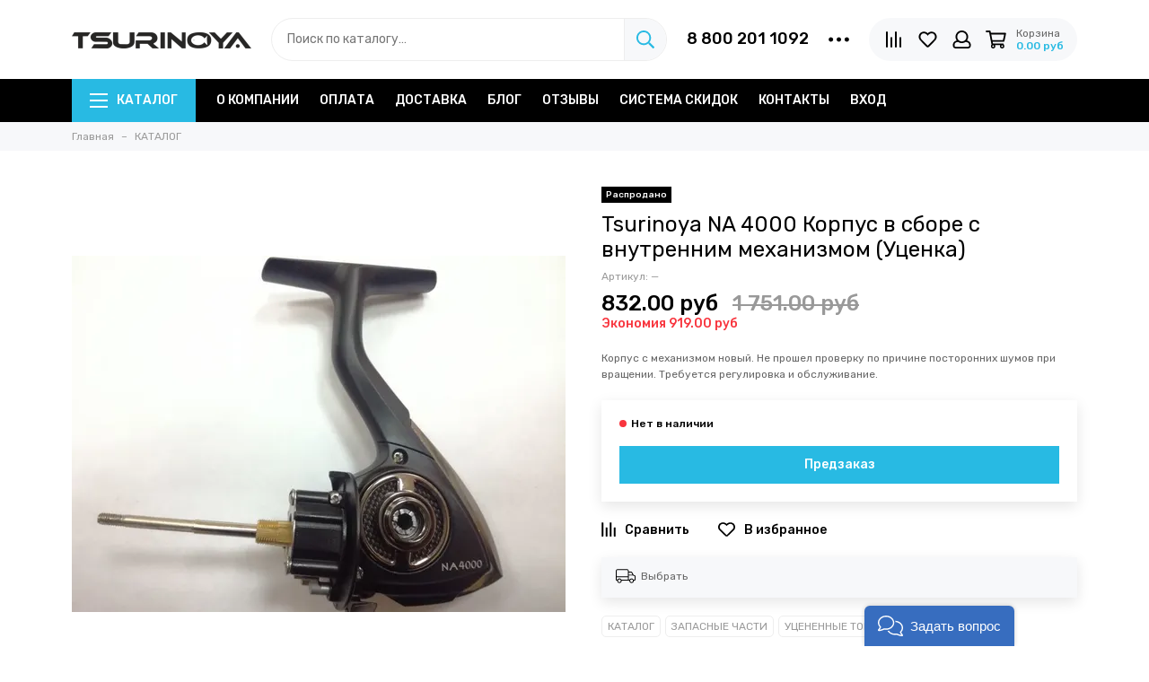

--- FILE ---
content_type: text/html; charset=utf-8
request_url: https://www.tsurinoya.net/product/tsurinoya-na4000-korpus-v-sbore-s-vnutrennim-mehanizmom
body_size: 23601
content:
<!doctype html>
<html lang="ru">
	<head><meta data-config="{&quot;product_id&quot;:106505283}" name="page-config" content="" /><meta data-config="{&quot;money_with_currency_format&quot;:{&quot;delimiter&quot;:&quot; &quot;,&quot;separator&quot;:&quot;.&quot;,&quot;format&quot;:&quot;%n %u&quot;,&quot;unit&quot;:&quot;руб&quot;,&quot;show_price_without_cents&quot;:0},&quot;currency_code&quot;:&quot;RUR&quot;,&quot;currency_iso_code&quot;:&quot;RUB&quot;,&quot;default_currency&quot;:{&quot;title&quot;:&quot;Российский рубль&quot;,&quot;code&quot;:&quot;RUR&quot;,&quot;rate&quot;:1.0,&quot;format_string&quot;:&quot;%n %u&quot;,&quot;unit&quot;:&quot;руб&quot;,&quot;price_separator&quot;:&quot;&quot;,&quot;is_default&quot;:true,&quot;price_delimiter&quot;:&quot;&quot;,&quot;show_price_with_delimiter&quot;:true,&quot;show_price_without_cents&quot;:false},&quot;facebook&quot;:{&quot;pixelActive&quot;:false,&quot;currency_code&quot;:&quot;RUB&quot;,&quot;use_variants&quot;:false},&quot;vk&quot;:{&quot;pixel_active&quot;:null,&quot;price_list_id&quot;:null},&quot;new_ya_metrika&quot;:true,&quot;ecommerce_data_container&quot;:&quot;dataLayer&quot;,&quot;common_js_version&quot;:null,&quot;vue_ui_version&quot;:null,&quot;feedback_captcha_enabled&quot;:&quot;1&quot;,&quot;account_id&quot;:367082,&quot;hide_items_out_of_stock&quot;:true,&quot;forbid_order_over_existing&quot;:true,&quot;minimum_items_price&quot;:null,&quot;enable_comparison&quot;:true,&quot;locale&quot;:&quot;ru&quot;,&quot;client_group&quot;:null,&quot;consent_to_personal_data&quot;:{&quot;active&quot;:true,&quot;obligatory&quot;:true,&quot;description&quot;:&quot;\u003cp\u003eНастоящим подтверждаю, что я ознакомлен, согласен и принимаю условия \u003ca href=\&quot;https://www.tsurinoya.net/Оферта_2025.pdf\&quot; rel=\&quot;noopener\&quot; target=\&quot;_blank\&quot;\u003eДоговора-оферты\u003c/a\u003e, \u003ca href=\&quot;https://www.tsurinoya.net/Политика_обработки_персональных_данных_2025.pdf\&quot; rel=\&quot;noopener\&quot; target=\&quot;_blank\&quot;\u003eПолитики обработки персональных данных\u003c/a\u003e и \u003ca href=\&quot;https://www.tsurinoya.net/Пользовательское_соглашение_2025.pdf\&quot;\u003eПользовательского соглашения\u003c/a\u003e. Добровольно сообщаю свои данные, необходимые для оформления заказа и даю согласие на их обработку и хранение.\u003c/p\u003e&quot;},&quot;recaptcha_key&quot;:&quot;6LfXhUEmAAAAAOGNQm5_a2Ach-HWlFKD3Sq7vfFj&quot;,&quot;recaptcha_key_v3&quot;:&quot;6LcZi0EmAAAAAPNov8uGBKSHCvBArp9oO15qAhXa&quot;,&quot;yandex_captcha_key&quot;:&quot;ysc1_ec1ApqrRlTZTXotpTnO8PmXe2ISPHxsd9MO3y0rye822b9d2&quot;,&quot;checkout_float_order_content_block&quot;:true,&quot;available_products_characteristics_ids&quot;:null,&quot;sber_id_app_id&quot;:&quot;5b5a3c11-72e5-4871-8649-4cdbab3ba9a4&quot;,&quot;theme_generation&quot;:2,&quot;quick_checkout_captcha_enabled&quot;:false,&quot;max_order_lines_count&quot;:500,&quot;sber_bnpl_min_amount&quot;:1000,&quot;sber_bnpl_max_amount&quot;:150000,&quot;counter_settings&quot;:{&quot;data_layer_name&quot;:&quot;dataLayer&quot;,&quot;new_counters_setup&quot;:false,&quot;add_to_cart_event&quot;:true,&quot;remove_from_cart_event&quot;:true,&quot;add_to_wishlist_event&quot;:true},&quot;site_setting&quot;:{&quot;show_cart_button&quot;:true,&quot;show_service_button&quot;:false,&quot;show_marketplace_button&quot;:false,&quot;show_quick_checkout_button&quot;:false},&quot;warehouses&quot;:[{&quot;id&quot;:4125437,&quot;title&quot;:&quot;Основной склад&quot;,&quot;array_index&quot;:0}],&quot;captcha_type&quot;:&quot;google&quot;,&quot;human_readable_urls&quot;:false}" name="shop-config" content="" /><meta name='js-evnvironment' content='production' /><meta name='default-locale' content='ru' /><meta name='insales-redefined-api-methods' content="[]" /><script type="text/javascript" src="https://static.insales-cdn.com/assets/static-versioned/v3.72/static/libs/lodash/4.17.21/lodash.min.js"></script>
<!--InsalesCounter -->
<script type="text/javascript">
(function() {
  if (typeof window.__insalesCounterId !== 'undefined') {
    return;
  }

  try {
    Object.defineProperty(window, '__insalesCounterId', {
      value: 367082,
      writable: true,
      configurable: true
    });
  } catch (e) {
    console.error('InsalesCounter: Failed to define property, using fallback:', e);
    window.__insalesCounterId = 367082;
  }

  if (typeof window.__insalesCounterId === 'undefined') {
    console.error('InsalesCounter: Failed to set counter ID');
    return;
  }

  let script = document.createElement('script');
  script.async = true;
  script.src = '/javascripts/insales_counter.js?7';
  let firstScript = document.getElementsByTagName('script')[0];
  firstScript.parentNode.insertBefore(script, firstScript);
})();
</script>
<!-- /InsalesCounter -->

	<meta charset="utf-8">
	<meta http-equiv="X-UA-Compatible" content="IE=edge,chrome=1">
	<meta name="viewport" content="width=device-width, initial-scale=1, maximum-scale=1">
	
		<meta name="robots" content="index, follow">
		<title>Tsurinoya NA 4000 Корпус в сборе с внутренним механизмом (Уценка)</title>
	
	<meta name="description" content="Tsurinoya NA 4000 Корпус в сборе с внутренним механизмом (Уценка)">
	<meta property="og:type" content="website">
	
			<link rel="canonical" href="https://www.tsurinoya.net/product/tsurinoya-na4000-korpus-v-sbore-s-vnutrennim-mehanizmom">
			<meta property="og:url" content="https://www.tsurinoya.net/product/tsurinoya-na4000-korpus-v-sbore-s-vnutrennim-mehanizmom">
			<meta property="og:title" content="Tsurinoya NA 4000 Корпус в сборе с внутренним механизмом (Уценка)">
			<meta property="og:description" content="Корпус с механизмом новый. Не прошел проверку по причине посторонних шумов при вращении. Требуется регулировка и обслуживание.">
			<meta property="og:image" content="https://static.insales-cdn.com/images/products/1/5917/158013213/корпусна400.jpg">
		
	<link href="https://static.insales-cdn.com/assets/1/1861/1730373/1762749435/favicon.png" rel="shortcut icon" type="image/png" sizes="16x16">
	
	
		<style>
			.site-loader{position:fixed;z-index:99999999;left:0;top:0;width:100%;height:100%;background:#fff;color:#28bae3}.layout--loading{width:100%;height:100%;overflow:scroll;overflow-x:hidden;padding:0;margin:0}.lds-ellipsis{position:absolute;width:64px;height:64px;top:50%;left:50%;transform:translate(-50%,-50%)}.lds-ellipsis div{position:absolute;top:27px;width:11px;height:11px;border-radius:50%;background:currentColor;animation-timing-function:cubic-bezier(0,1,1,0)}.lds-ellipsis div:nth-child(1){left:6px;animation:lds-ellipsis1 0.6s infinite}.lds-ellipsis div:nth-child(2){left:6px;animation:lds-ellipsis2 0.6s infinite}.lds-ellipsis div:nth-child(3){left:26px;animation:lds-ellipsis2 0.6s infinite}.lds-ellipsis div:nth-child(4){left:45px;animation:lds-ellipsis3 0.6s infinite}@keyframes lds-ellipsis1{0%{transform:scale(0)}100%{transform:scale(1)}}@keyframes lds-ellipsis3{0%{transform:scale(1)}100%{transform:scale(0)}}@keyframes lds-ellipsis2{0%{transform:translate(0,0)}100%{transform:translate(19px,0)}}@media(max-width:1199px){.layout-page{width:100vw;overflow-x:hidden}}
		</style>
	
	<meta name="theme-color" content="#28bae3">
	<meta name="format-detection" content="telephone=no">
	<meta name="cmsmagazine" content="325a8bc2477444d381d10a2ed1775a4d">
	<meta name="it-rating" content="it-rat-172a695028d4de2470d3f21443f40199">
	
		<link rel="alternate" type="application/atom+xml" title="БЛОГ — TSURINOYA.NET" href="https://www.tsurinoya.net/blogs/blog.atom">
	
		<link rel="alternate" type="application/atom+xml" title="Акции — TSURINOYA.NET" href="https://www.tsurinoya.net/blogs/promo.atom">
	
<meta name='product-id' content='106505283' />
</head>
	
	
		
		
		
		
	
	<body id="body" class="layout layout--loading layout--full">
<!-- Yandex.Metrika counter -->
<script type="text/javascript" >
   (function(m,e,t,r,i,k,a){m[i]=m[i]||function(){(m[i].a=m[i].a||[]).push(arguments)};
   m[i].l=1*new Date();k=e.createElement(t),a=e.getElementsByTagName(t)[0],k.async=1,k.src=r,a.parentNode.insertBefore(k,a)})
   (window, document, "script", "https://mc.yandex.ru/metrika/tag.js", "ym");

   ym(42492369, "init", {
        webvisor:true,
        ecommerce:dataLayer,
        clickmap:true,
        trackLinks:true,
        accurateTrackBounce:true
   });
</script>
<script type="text/javascript">
  window.dataLayer = window.dataLayer || [];
  window.dataLayer.push({"ecommerce":{"currencyCode":"RUB","detail":{"products":[{"id":106505283,"name":"Tsurinoya NA 4000 Корпус в сборе с внутренним механизмом (Уценка)","category":"КАТАЛОГ","price":0.0}]}}});
</script>
<noscript><div><img src="https://mc.yandex.ru/watch/42492369" style="position:absolute; left:-9999px;" alt="" /></div></noscript>
<!-- /Yandex.Metrika counter -->

		<div class="js-site-loader site-loader"><div class="lds-ellipsis"><div></div><div></div><div></div><div></div></div></div>
		<div class="layout-page">
			<div class="insales-section insales-section-header">
	<header>
		
		<!--noindex-->
		<div class="header-main">
			<div class="container">
				<div class="row align-items-center">
					<div class="col-12 col-sm col-md col-lg-auto text-center text-lg-left">
						<a href="https://www.tsurinoya.net" class="logo"><img src="https://static.insales-cdn.com/assets/1/1861/1730373/1762749435/logo.png" alt="TSURINOYA.NET" class="img-fluid"></a>
					</div>
					<div class="col d-none d-lg-block">
						<div class="search search--header">
							<form action="/search" method="get" class="search-form" role="search">
								
								<input type="search" name="q" class="search-input js-search-input" placeholder="Поиск по каталогу…" autocomplete="off" required>
								<button type="submit" class="search-button"><span class="far fa-search"></span></button>
								<span class="search-voice-trigger"><span class="fas fa-microphone"></span></span>
								<div class="search-results js-search-results"></div>
							</form>
						</div>
					</div>
					
						<div class="col-12 col-lg-auto d-none d-lg-block">
							<div class="header-contacts">
								
								<div class="row align-items-center">
									<div class="col">
										
											<div class="header-contacts-phone"><a href="tel:88002011092">8 800 201 1092</a></div>
										
									</div>
									<div class="col-auto">
										<div class="user_icons-item js-user_icons-item">
											<span class="user_icons-icon js-user_icons-icon-contacts"><span class="far fa-ellipsis-h fa-lg"></span></span>
											<div class="user_icons-popup">
												<div class="popup popup-contacts">
													<div class="js-popup-contacts">
														<div class="popup-content-contacts">
															
																<div class="row no-gutters popup-content-contacts-item">
																	<div class="col-auto"><span class="far fa-envelope fa-fw"></span></div>
																	<div class="col"><a href="mailto:info@tsurinoya.net">info@tsurinoya.net</a></div>
																</div>
															
															
																<div class="row no-gutters popup-content-contacts-item">
																	<div class="col-auto"><span class="far fa-map-marker fa-fw"></span></div>
																	<div class="col"><p data-itemscope="" data-itemtype="http://schema.org/PostalAddress" data-itemprop="address"><span data-itemprop="postalCode">654006</span>, <span data-itemprop="addressCountry">Россия</span>, г. Новокузнецк, <span data-itemprop="streetAddress">пр. Дружбы, д. 39</span></p></div>
																</div>
															
															
																<div class="row no-gutters popup-content-contacts-item">
																	<div class="col-auto"><span class="far fa-clock fa-fw"></span></div>
																	<div class="col"><p>Время работы поддержки:</p>
<p>ПН-ВС с 06:00 до 18:00.</p>
<p>Время московское.</p></div>
																</div>
															
															
															
																<div class="row no-gutters">
																	<div class="col-12">
																		


<div class="social social--header">
	<ul class="social-items list-unstyled">
		<li class="social-item social-item--vk"><a href="https://vk.com/tsurinoya_net" rel="noopener noreferrer nofollow" target="_blank"><span class="fab fa-vk"></span></a></li><li class="social-item social-item--youtube"><a href="https://www.youtube.com/channel/UCpvRoML2k94SDW2kyrVKnVw?view_as=subscriber" rel="noopener noreferrer nofollow" target="_blank"><span class="fab fa-youtube"></span></a></li>
	</ul>
</div>
																	</div>
																</div>
															
														</div>
													</div>
												</div>
											</div>
										</div>
									</div>
								</div>
							</div>
						</div>
					
					<div class="col-12 col-lg-auto">
						<div class="user_icons user_icons-main js-clone is-inside" data-clone-target="js-user_icons-clone">
							<ul class="user_icons-items list-unstyled d-flex d-lg-block">
								<li class="user_icons-item user_icons-item-menu d-inline-block d-lg-none js-user_icons-item">
									<button class="user_icons-icon user_icons-icon-menu js-user_icons-icon-menu">
										<span class="far fa-bars"></span>
									</button>
									<div class="user_icons-popup">
										<div class="popup js-popup-menu overflow-hidden">
											<div class="popup-scroll js-popup-scroll">
												<div class="popup-title">Меню<button class="button button--empty button--icon popup-close js-popup-close"><span class="far fa-times fa-lg"></span></button></div>
												<div class="popup-content popup-content-menu popup-content-search">
													<div class="search search--popup">
														<form action="/search" method="get" class="search-form" role="search">
															
															<input type="search" name="q" class="search-input" placeholder="Поиск по каталогу…" autocomplete="off" required>
															<span class="search-voice-trigger"><span class="fas fa-microphone"></span></span>
															<button type="submit" class="search-button"><span class="far fa-search"></span></button>
														</form>
													</div>
												</div>
												
													<ul class="popup-content popup-content-menu js-popup-content-menu"></ul>
												
												<ul class="popup-content popup-content-menu popup-content-links list-unstyled">
													<li class="popup-content-link"><a href="/page/o-nas">О КОМПАНИИ</a></li><li class="popup-content-link"><a href="/page/payment">ОПЛАТА</a></li><li class="popup-content-link"><a href="/page/delivery">ДОСТАВКА</a></li><li class="popup-content-link"><a href="/blogs/blog">БЛОГ</a></li><li class="popup-content-link"><a href="/page/otzyvy">ОТЗЫВЫ</a></li><li class="popup-content-link"><a href="/page/sistema-skidok">СИСТЕМА СКИДОК</a></li><li class="popup-content-link"><a href="/page/feedback">КОНТАКТЫ</a></li><li class="popup-content-link"><a href="/client_account/login">ВХОД</a></li>
												</ul>
												<div class="popup-content popup-content-contacts">
													
														<div class="row no-gutters popup-content-contacts-item">
															<div class="col-auto"><span class="far fa-phone fa-fw" data-fa-transform="flip-h"></span></div>
															<div class="col"><a href="tel:88002011092">8 800 201 1092</a></div>
														</div>
													
													
													
														<div class="row no-gutters popup-content-contacts-item">
															<div class="col-auto"><span class="far fa-envelope fa-fw"></span></div>
															<div class="col"><a href="mailto:info@tsurinoya.net">info@tsurinoya.net</a></div>
														</div>
													
													
														<div class="row no-gutters popup-content-contacts-item">
															<div class="col-auto"><span class="far fa-map-marker fa-fw"></span></div>
															<div class="col"><p data-itemscope="" data-itemtype="http://schema.org/PostalAddress" data-itemprop="address"><span data-itemprop="postalCode">654006</span>, <span data-itemprop="addressCountry">Россия</span>, г. Новокузнецк, <span data-itemprop="streetAddress">пр. Дружбы, д. 39</span></p></div>
														</div>
													
													
														<div class="row no-gutters popup-content-contacts-item">
															<div class="col-auto"><span class="far fa-clock fa-fw"></span></div>
															<div class="col"><p>Время работы поддержки:</p>
<p>ПН-ВС с 06:00 до 18:00.</p>
<p>Время московское.</p></div>
														</div>
													
													
													
												</div>
											</div>
										</div>
										<div class="popup-shade js-popup-close"></div>
									</div>
								</li>
								
									<li class="user_icons-item js-user_icons-item">
										<a href="/compares" class="user_icons-icon js-user_icons-icon-compares">
											<span class="far fa-align-right fa-fw" data-fa-transform="rotate-90"></span>
											<span class="bage bage-compares js-bage-compares"></span>
										</a>
										<div class="user_icons-popup">
											<div class="popup">
												<div class="popup-title">Сравнение товаров<button class="button button--empty button--icon popup-close js-popup-close"><span class="far fa-times fa-lg"></span></button></div>
												<div class="js-popup-compares"></div>
											</div>
											<div class="popup-shade js-popup-close"></div>
										</div>
									</li>
								
								
									<li class="user_icons-item js-user_icons-item">
										<a href="/favorites" class="user_icons-icon js-user_icons-icon-favorites">
											<span class="far fa-heart fa-fw"></span>
											<span class="bage bage-favorites js-bage-favorites"></span>
										</a>
										<div class="user_icons-popup">
											<div class="popup">
												<div class="popup-title">Избранное<button class="button button--empty button--icon popup-close js-popup-close"><span class="far fa-times fa-lg"></span></button></div>
												<div class="js-popup-favorites"></div>
											</div>
											<div class="popup-shade js-popup-close"></div>
										</div>
									</li>
								
								
									<li class="user_icons-item js-user_icons-item nav-hide">
										<a href="/client_account/login" class="user_icons-icon">
											<span class="far fa-user fa-fw"></span>
										</a>
										<div class="user_icons-popup">
											<div class="popup popup-client_new">
												<div class="popup-title">Личный кабинет<button class="button button--empty button--icon popup-close js-popup-close"><span class="far fa-times fa-lg"></span></button></div>
												
													<div class="popup--empty text-center">
														<span class="far fa-user fa-3x"></span>
														<div class="dropdown_products-action">
															<div class="row">
																<div class="col-12 col-lg-6"><a href="/client_account/login" class="button button--primary button--block button--small">Авторизация</a></div>
																<div class="col-12 col-lg-6"><a href="/client_account/contacts/new" class="button button--secondary button--block button--small">Регистрация</a></div>
															</div>
														</div>
													</div>
												
											</div>
											<div class="popup-shade js-popup-close"></div>
										</div>
									</li>
								
								
								
								<li class="user_icons-item js-user_icons-item">
									<a href="/cart_items" class="user_icons-icon js-user_icons-icon-cart">
										<span class="row align-items-center no-gutters">
											<span class="col-auto">
												<span class="far fa-shopping-cart fa-fw"></span>
												<span class="bage bage-cart js-bage-cart"></span>
											</span>
											<span class="header-cart col-auto d-none d-sm-block">
												<span class="header-cart-title">Корзина</span>
												<span class="header-cart-total js-header-cart-total">&hellip;</span>
											</span>
										</span>
									</a>
									<div class="user_icons-popup">
										<div class="popup">
											<div class="popup-title">Корзина<button class="button button--empty button--icon popup-close js-popup-close"><span class="far fa-times fa-lg"></span></button></div>
											<div class="js-popup-cart"></div>
										</div>
										<div class="popup-shade js-popup-close"></div>
									</div>
								</li>
							</ul>
						</div>
					</div>
				</div>
			</div>
		</div>
		<!--/noindex-->
		<div class="d-none d-lg-block">
			<div class="header-menu js-header-menu">
				<div class="container">
					<div class="row">
						<div class="col">
							<nav class="nav nav--dropdown nav--product">
								<ul class="nav-items list-unstyled js-nav-items is-overflow">
									<li class="nav-item nav-item--collections js-nav-item">
										<a href="/collection/all" class="hamburger-trigger js-nav-collections-trigger" data-target="hamburger"><span class="hamburger hamburger--arrow-down"><span></span><span></span><span></span></span>КАТАЛОГ</a>
									</li>
									
										<li class="nav-item js-nav-item">
											<a href="/page/o-nas">О КОМПАНИИ</a>
										</li>
									
										<li class="nav-item js-nav-item">
											<a href="/page/payment">ОПЛАТА</a>
										</li>
									
										<li class="nav-item js-nav-item">
											<a href="/page/delivery">ДОСТАВКА</a>
										</li>
									
										<li class="nav-item js-nav-item">
											<a href="/blogs/blog">БЛОГ</a>
										</li>
									
										<li class="nav-item js-nav-item">
											<a href="/page/otzyvy">ОТЗЫВЫ</a>
										</li>
									
										<li class="nav-item js-nav-item">
											<a href="/page/sistema-skidok">СИСТЕМА СКИДОК</a>
										</li>
									
										<li class="nav-item js-nav-item">
											<a href="/page/feedback">КОНТАКТЫ</a>
										</li>
									
										<li class="nav-item js-nav-item">
											<a href="/client_account/login">ВХОД</a>
										</li>
									
									<li class="nav-item nav-item--dropdown js-nav-item--dropdown d-none"><span class="far fa-ellipsis-h fa-lg"></span><div class="user_icons-popup"><div class="popup"><ul class="list-unstyled js-popup-nav"></ul></div></div></li>
								</ul>
							</nav>
							
								

	
	
		<nav class="nav-collections nav-collections--dropdown js-nav-collections js-nav-collections-trigger js-clone" data-target="dorpdown" data-clone-target="js-nav-sidebar-clone">
			<ul class="list-unstyled">
				
					<li data-collection-id="6667594">
						
							<a href="/collection/katushki" class="nav-collections-toggle js-nav-collections-toggle nav-collections-toggle--next" data-type="next" data-target="6667594">КАТУШКИ<span class="nav-arrow-toggle js-nav-arrow-toggle"><span class="far fa-chevron-right"></span></span></a>
							<ul class="list-unstyled">
								<li class="nav-collections-back d-block d-lg-none"><a href="/collection/katushki" class="nav-collections-toggle js-nav-collections-toggle nav-collections-toggle--back" data-type="back" data-target="6667594"><span class="nav-arrow-toggle"><span class="far fa-chevron-left"></span></span>Назад</a></li>
								<li class="nav-collections-title d-block d-lg-none"><a href="/collection/katushki">КАТУШКИ</a></li>
								
									<li data-collection-id="15753283">
										
											<a href="/collection/bezynertsionnye">Безынерционные</a>
										
									</li>
								
									<li data-collection-id="15753284">
										
											<a href="/collection/multiplikatornye">Мультипликаторные</a>
										
									</li>
								
							</ul>
						
					</li>
				
					<li data-collection-id="6903381">
						
							<a href="/collection/spinningi" class="nav-collections-toggle js-nav-collections-toggle nav-collections-toggle--next" data-type="next" data-target="6903381">УДИЛИЩА<span class="nav-arrow-toggle js-nav-arrow-toggle"><span class="far fa-chevron-right"></span></span></a>
							<ul class="list-unstyled">
								<li class="nav-collections-back d-block d-lg-none"><a href="/collection/spinningi" class="nav-collections-toggle js-nav-collections-toggle nav-collections-toggle--back" data-type="back" data-target="6903381"><span class="nav-arrow-toggle"><span class="far fa-chevron-left"></span></span>Назад</a></li>
								<li class="nav-collections-title d-block d-lg-none"><a href="/collection/spinningi">УДИЛИЩА</a></li>
								
									<li data-collection-id="15614090">
										
											<a href="/collection/spinningovye" class="nav-collections-toggle js-nav-collections-toggle nav-collections-toggle--next" data-type="next" data-target="15614090">Спиннинговые<span class="nav-arrow-toggle js-nav-arrow-toggle"><span class="far fa-chevron-right"></span></span></a>
											<ul class="list-unstyled">
												<li class="nav-collections-back d-block d-lg-none"><a href="/collection/spinningovye" class="nav-collections-toggle js-nav-collections-toggle nav-collections-toggle--back" data-type="back" data-target="15614090"><span class="nav-arrow-toggle"><span class="far fa-chevron-left"></span></span>Назад</a></li>
												<li class="nav-collections-title d-block d-lg-none"><a href="/collection/spinningovye">Спиннинговые</a></li>
												
													<li data-collection-id="11030285">
														<a href="/collection/dlya-dzhiga">Для джига</a>
													</li>
												
													<li data-collection-id="11030286">
														<a href="/collection/dlya-tvichinga">Для твичинга</a>
													</li>
												
													<li data-collection-id="11030300">
														<a href="/collection/dlya-mikrodzhiga">Для микроджига</a>
													</li>
												
													<li data-collection-id="11030344">
														<a href="/collection/dlya-foreli">Для форели</a>
													</li>
												
													<li data-collection-id="11030355">
														<a href="/collection/travel">Travel</a>
													</li>
												
											</ul>
										
									</li>
								
									<li data-collection-id="15614091">
										
											<a href="/collection/kastingovye" class="nav-collections-toggle js-nav-collections-toggle nav-collections-toggle--next" data-type="next" data-target="15614091">Кастинговые<span class="nav-arrow-toggle js-nav-arrow-toggle"><span class="far fa-chevron-right"></span></span></a>
											<ul class="list-unstyled">
												<li class="nav-collections-back d-block d-lg-none"><a href="/collection/kastingovye" class="nav-collections-toggle js-nav-collections-toggle nav-collections-toggle--back" data-type="back" data-target="15614091"><span class="nav-arrow-toggle"><span class="far fa-chevron-left"></span></span>Назад</a></li>
												<li class="nav-collections-title d-block d-lg-none"><a href="/collection/kastingovye">Кастинговые</a></li>
												
													<li data-collection-id="15753384">
														<a href="/collection/dlya-tvichinga-2">Для твичинга</a>
													</li>
												
													<li data-collection-id="15753387">
														<a href="/collection/dlya-dzhiga-2">Для джига</a>
													</li>
												
													<li data-collection-id="15753385">
														<a href="/collection/dlya-mikrodzhiga-2">Для микроджига</a>
													</li>
												
													<li data-collection-id="15753386">
														<a href="/collection/dlya-foreli-2">Для форели</a>
													</li>
												
													<li data-collection-id="15753389">
														<a href="/collection/katalog-d7fc15">Travel</a>
													</li>
												
											</ul>
										
									</li>
								
									<li data-collection-id="11030357">
										
											<a href="/collection/universalnye">Универсальные</a>
										
									</li>
								
							</ul>
						
					</li>
				
					<li data-collection-id="10468990">
						
							<a href="/collection/kryuchki">КРЮЧКИ и ЗАСТЕЖКИ</a>
						
					</li>
				
					<li data-collection-id="11660596">
						
							<a href="/collection/povodki">ПОВОДКИ</a>
						
					</li>
				
					<li data-collection-id="6903428">
						
							<a href="/collection/instrumenty">ИНСТРУМЕНТЫ</a>
						
					</li>
				
					<li data-collection-id="6903385">
						
							<a href="/collection/chehly-i-tubusy">ТУБУСЫ</a>
						
					</li>
				
					<li data-collection-id="8083977">
						
							<a href="/collection/sumki">СУМКИ и ЧЕХЛЫ</a>
						
					</li>
				
					<li data-collection-id="6903384">
						
							<a href="/collection/aksessuary">АКСЕССУАРЫ</a>
						
					</li>
				
					<li data-collection-id="6903383">
						
							<a href="/collection/leska-i-shnury">ЛЕСКА и ШНУРЫ</a>
						
					</li>
				
					<li data-collection-id="7497578">
						
							<a href="/collection/zapasnye-chasti-2">ЗАПАСНЫЕ ЧАСТИ</a>
						
					</li>
				
					<li data-collection-id="9002809">
						
							<a href="/collection/shpuli" class="nav-collections-toggle js-nav-collections-toggle nav-collections-toggle--next" data-type="next" data-target="9002809">ШПУЛИ<span class="nav-arrow-toggle js-nav-arrow-toggle"><span class="far fa-chevron-right"></span></span></a>
							<ul class="list-unstyled">
								<li class="nav-collections-back d-block d-lg-none"><a href="/collection/shpuli" class="nav-collections-toggle js-nav-collections-toggle nav-collections-toggle--back" data-type="back" data-target="9002809"><span class="nav-arrow-toggle"><span class="far fa-chevron-left"></span></span>Назад</a></li>
								<li class="nav-collections-title d-block d-lg-none"><a href="/collection/shpuli">ШПУЛИ</a></li>
								
									<li data-collection-id="11878965">
										
											<a href="/collection/utsenennye-shpuli">Уцененные шпули</a>
										
									</li>
								
									<li data-collection-id="11878962">
										
											<a href="/collection/shpuli-2">Шпули</a>
										
									</li>
								
							</ul>
						
					</li>
				
					<li data-collection-id="9454318">
						
							<a href="/collection/utsenennye-tovary">УЦЕНЕННЫЕ ТОВАРЫ</a>
						
					</li>
				
			</ul>
		</nav>
	

							
						</div>
						<div class="col col-auto align-self-center">
							<div class="user_icons user_icons-clone js-user_icons-clone is-inside"></div>
						</div>
					</div>
				</div>
			</div>
		</div>
	</header>
</div>
			
				

<div class="insales-section insales-section-breadcrumb">
	<div class="breadcrumbs">
		<div class="container">
			<div class="row">
				<div class="col-12">
					<ul class="breadcrumb list-unstyled" itemscope itemtype="http://schema.org/BreadcrumbList">
						<li class="breadcrumb-item" itemprop="itemListElement" itemscope itemtype="http://schema.org/ListItem">
							<a class="breadcrumb-link" href="https://www.tsurinoya.net" itemprop="item"><span itemprop="name">Главная</span><meta itemprop="position" content="0"></a>
						</li>
						
							
							
								<li class="breadcrumb-item" itemprop="itemListElement" itemscope itemtype="http://schema.org/ListItem">
									<a class="breadcrumb-link" href="/collection/all" itemprop="item"><span itemprop="name">КАТАЛОГ</span><meta itemprop="position" content="1"></a>
								</li>
							
						
					</ul>
				</div>
			</div>
		</div>
	</div>
</div>



			
			
				
				<!---->
<div itemscope itemtype="http://schema.org/Product" data-recently-view="106505283">
	<div class="insales-section insales-section-product">
		<div class="container">
			<div class="row">
				<div class="col-12 col-lg-6">
					<div class="product-images js-product-images">
						



						<div class="product-image d-none d-md-block"><a href="https://static.insales-cdn.com/images/products/1/5917/158013213/корпусна400.jpg" class="js-product-image-thumb product-image-thumb product-image-thumb--1x1 product-image-thumb--contain" data-index="1"><span class="product-gallery-thumb-item">



<picture>
	<source type="image/webp" data-srcset="
	https://static.insales-cdn.com/r/x1yyNKjhU4E/rs:fit:550:550:1/plain/images/products/1/5917/158013213/%D0%BA%D0%BE%D1%80%D0%BF%D1%83%D1%81%D0%BD%D0%B0400.jpg@webp 1x, https://static.insales-cdn.com/r/bRiETvMMIPM/rs:fit:1100:1100:1/plain/images/products/1/5917/158013213/%D0%BA%D0%BE%D1%80%D0%BF%D1%83%D1%81%D0%BD%D0%B0400.jpg@webp 2x
" class=" lazy">
	<img data-src="https://static.insales-cdn.com/r/JUIvWF6u7iE/rs:fit:550:550:1/plain/images/products/1/5917/158013213/%D0%BA%D0%BE%D1%80%D0%BF%D1%83%D1%81%D0%BD%D0%B0400.jpg@jpg" class=" lazy" data-srcset="
	https://static.insales-cdn.com/r/JUIvWF6u7iE/rs:fit:550:550:1/plain/images/products/1/5917/158013213/%D0%BA%D0%BE%D1%80%D0%BF%D1%83%D1%81%D0%BD%D0%B0400.jpg@jpg 1x, https://static.insales-cdn.com/r/XthxZou3rVE/rs:fit:1100:1100:1/plain/images/products/1/5917/158013213/%D0%BA%D0%BE%D1%80%D0%BF%D1%83%D1%81%D0%BD%D0%B0400.jpg@jpg 2x
" alt="Tsurinoya NA 4000 Корпус в сборе с внутренним механизмом (Уценка)" width="550" height="550">
</picture></span></a></div>
						<div class="product-gallery d-block d-md-none product-gallery--center">
							<div class="js-owl-carousel-gallery owl-carousel owl-gallery">
								
									
									<a href="https://static.insales-cdn.com/images/products/1/5917/158013213/корпусна400.jpg" class="js-product-gallery-thumb product-gallery-thumb product-gallery-thumb--1x1 product-gallery-thumb--contain is-active" data-index="1" data-name="корпусна400.jpg"><span class="product-gallery-thumb-item">



<picture>
	<source type="image/webp" data-srcset="
	https://static.insales-cdn.com/r/x1yyNKjhU4E/rs:fit:550:550:1/plain/images/products/1/5917/158013213/%D0%BA%D0%BE%D1%80%D0%BF%D1%83%D1%81%D0%BD%D0%B0400.jpg@webp 1x, https://static.insales-cdn.com/r/bRiETvMMIPM/rs:fit:1100:1100:1/plain/images/products/1/5917/158013213/%D0%BA%D0%BE%D1%80%D0%BF%D1%83%D1%81%D0%BD%D0%B0400.jpg@webp 2x
" class=" lazy">
	<img data-src="https://static.insales-cdn.com/r/JUIvWF6u7iE/rs:fit:550:550:1/plain/images/products/1/5917/158013213/%D0%BA%D0%BE%D1%80%D0%BF%D1%83%D1%81%D0%BD%D0%B0400.jpg@jpg" class=" lazy" data-srcset="
	https://static.insales-cdn.com/r/JUIvWF6u7iE/rs:fit:550:550:1/plain/images/products/1/5917/158013213/%D0%BA%D0%BE%D1%80%D0%BF%D1%83%D1%81%D0%BD%D0%B0400.jpg@jpg 1x, https://static.insales-cdn.com/r/XthxZou3rVE/rs:fit:1100:1100:1/plain/images/products/1/5917/158013213/%D0%BA%D0%BE%D1%80%D0%BF%D1%83%D1%81%D0%BD%D0%B0400.jpg@jpg 2x
" alt="Tsurinoya NA 4000 Корпус в сборе с внутренним механизмом (Уценка)" width="550" height="550">
</picture></span></a>
								
								
									
								
							</div>
						</div>
						<div class="d-none" hidden>
							
								<a href="https://static.insales-cdn.com/images/products/1/5917/158013213/корпусна400.jpg" class="js-product-gallery-thumb-1" data-fancybox="gallery" data-caption="Tsurinoya NA 4000 Корпус в сборе с внутренним механизмом (Уценка)"></a>
							
							
								
							
						</div>
					</div>
				</div>
				<div class="col-12 col-lg-6">
					
					<div class="product-data">
						<form action="/cart_items" method="post" data-product-id="106505283" data-main-form data-product-json="{&quot;id&quot;:106505283,&quot;url&quot;:&quot;/product/tsurinoya-na4000-korpus-v-sbore-s-vnutrennim-mehanizmom&quot;,&quot;title&quot;:&quot;Tsurinoya NA 4000 Корпус в сборе с внутренним механизмом (Уценка)&quot;,&quot;short_description&quot;:&quot;\u003cp\u003eКорпус с механизмом новый. Не прошел проверку по причине посторонних шумов при вращении. Требуется регулировка и обслуживание.\u003c/p\u003e&quot;,&quot;available&quot;:false,&quot;unit&quot;:&quot;pce&quot;,&quot;permalink&quot;:&quot;tsurinoya-na4000-korpus-v-sbore-s-vnutrennim-mehanizmom&quot;,&quot;images&quot;:[{&quot;id&quot;:158013213,&quot;product_id&quot;:106505283,&quot;external_id&quot;:null,&quot;position&quot;:1,&quot;created_at&quot;:&quot;2018-05-04T16:49:46.000+07:00&quot;,&quot;image_processing&quot;:false,&quot;title&quot;:null,&quot;url&quot;:&quot;https://static.insales-cdn.com/images/products/1/5917/158013213/thumb_корпусна400.jpg&quot;,&quot;original_url&quot;:&quot;https://static.insales-cdn.com/images/products/1/5917/158013213/корпусна400.jpg&quot;,&quot;medium_url&quot;:&quot;https://static.insales-cdn.com/images/products/1/5917/158013213/medium_корпусна400.jpg&quot;,&quot;small_url&quot;:&quot;https://static.insales-cdn.com/images/products/1/5917/158013213/micro_корпусна400.jpg&quot;,&quot;thumb_url&quot;:&quot;https://static.insales-cdn.com/images/products/1/5917/158013213/thumb_корпусна400.jpg&quot;,&quot;compact_url&quot;:&quot;https://static.insales-cdn.com/images/products/1/5917/158013213/compact_корпусна400.jpg&quot;,&quot;large_url&quot;:&quot;https://static.insales-cdn.com/images/products/1/5917/158013213/large_корпусна400.jpg&quot;,&quot;filename&quot;:&quot;корпусна400.jpg&quot;,&quot;image_content_type&quot;:&quot;image/jpeg&quot;}],&quot;first_image&quot;:{&quot;id&quot;:158013213,&quot;product_id&quot;:106505283,&quot;external_id&quot;:null,&quot;position&quot;:1,&quot;created_at&quot;:&quot;2018-05-04T16:49:46.000+07:00&quot;,&quot;image_processing&quot;:false,&quot;title&quot;:null,&quot;url&quot;:&quot;https://static.insales-cdn.com/images/products/1/5917/158013213/thumb_корпусна400.jpg&quot;,&quot;original_url&quot;:&quot;https://static.insales-cdn.com/images/products/1/5917/158013213/корпусна400.jpg&quot;,&quot;medium_url&quot;:&quot;https://static.insales-cdn.com/images/products/1/5917/158013213/medium_корпусна400.jpg&quot;,&quot;small_url&quot;:&quot;https://static.insales-cdn.com/images/products/1/5917/158013213/micro_корпусна400.jpg&quot;,&quot;thumb_url&quot;:&quot;https://static.insales-cdn.com/images/products/1/5917/158013213/thumb_корпусна400.jpg&quot;,&quot;compact_url&quot;:&quot;https://static.insales-cdn.com/images/products/1/5917/158013213/compact_корпусна400.jpg&quot;,&quot;large_url&quot;:&quot;https://static.insales-cdn.com/images/products/1/5917/158013213/large_корпусна400.jpg&quot;,&quot;filename&quot;:&quot;корпусна400.jpg&quot;,&quot;image_content_type&quot;:&quot;image/jpeg&quot;},&quot;category_id&quot;:7993360,&quot;canonical_url_collection_id&quot;:6667593,&quot;price_kinds&quot;:[],&quot;price_min&quot;:&quot;832.0&quot;,&quot;price_max&quot;:&quot;832.0&quot;,&quot;bundle&quot;:null,&quot;updated_at&quot;:&quot;2026-01-04T12:16:27.000+07:00&quot;,&quot;video_links&quot;:[],&quot;reviews_average_rating_cached&quot;:null,&quot;reviews_count_cached&quot;:null,&quot;option_names&quot;:[],&quot;properties&quot;:[{&quot;id&quot;:2476547,&quot;position&quot;:1,&quot;backoffice&quot;:false,&quot;is_hidden&quot;:false,&quot;is_navigational&quot;:true,&quot;permalink&quot;:&quot;proizvoditel&quot;,&quot;title&quot;:&quot;Производитель&quot;},{&quot;id&quot;:5173469,&quot;position&quot;:17,&quot;backoffice&quot;:false,&quot;is_hidden&quot;:false,&quot;is_navigational&quot;:true,&quot;permalink&quot;:&quot;model&quot;,&quot;title&quot;:&quot;Модель&quot;},{&quot;id&quot;:12524861,&quot;position&quot;:37,&quot;backoffice&quot;:false,&quot;is_hidden&quot;:false,&quot;is_navigational&quot;:false,&quot;permalink&quot;:&quot;dostavka&quot;,&quot;title&quot;:&quot;Доставка&quot;}],&quot;characteristics&quot;:[{&quot;id&quot;:47927853,&quot;property_id&quot;:12524861,&quot;position&quot;:1,&quot;title&quot;:&quot;Габарит&quot;,&quot;permalink&quot;:&quot;gabarit&quot;},{&quot;id&quot;:23869762,&quot;property_id&quot;:2476547,&quot;position&quot;:1,&quot;title&quot;:&quot;Tsurinoya&quot;,&quot;permalink&quot;:&quot;tsurinoya&quot;},{&quot;id&quot;:41586989,&quot;property_id&quot;:5173469,&quot;position&quot;:18,&quot;title&quot;:&quot;Tsurinoya NA-4000&quot;,&quot;permalink&quot;:&quot;tsurinoya-na-4000&quot;}],&quot;variants&quot;:[],&quot;accessories&quot;:[],&quot;list_card_mode&quot;:&quot;more_details&quot;,&quot;list_card_mode_with_variants&quot;:&quot;more_details&quot;}">
							<span class="product-labels">
	
	
		<span class="product-label product-label--soldout" data-title="Распродано"></span>
	
	
</span>
							<div class="product-head">
								<h1 class="product-title" itemprop="name">Tsurinoya NA 4000 Корпус в сборе с внутренним механизмом (Уценка)</h1>
								
							</div>
							
								<div class="product-sku">Артикул: <span class="js-product-sku" itemprop="sku"></span></div>
							
							<meta itemprop="image" content="https://static.insales-cdn.com/images/products/1/5917/158013213/корпусна400.jpg">
							
							<div itemprop="offers" itemscope itemtype="http://schema.org/Offer">
								<meta itemprop="price" content="">
								<meta itemprop="priceCurrency" content="RUR">
								<link itemprop="availability" href="http://schema.org/OutOfStock">
								<link itemprop="url" href="https://www.tsurinoya.net/product/tsurinoya-na4000-korpus-v-sbore-s-vnutrennim-mehanizmom">
							</div>
							<div class="product-prices">
								<span class="product-price js-product-price"></span>
								<span class="product-old_price js-product-old_price" style="display: none;"></span>
								<span class="product-discount js-product-discount" style="display: none;">Экономия 919 руб</span>
							</div>
							
							
								<div class="product-description" itemprop="description">
									<p>Корпус с механизмом новый. Не прошел проверку по причине посторонних шумов при вращении. Требуется регулировка и обслуживание.</p>
								</div>
							
							
							
							<div class="js-product-variants-data product-variants-data">
								<div class="product-form">
									
										<input type="hidden" name="variant_id" value="">
									
									<div class="product-available product-available--soldout js-product-available" data-text-available="В наличии" data-text-soldout="Нет в наличии"></div>
									<div class="product-buttons product-buttons--soldout product-buttons--disabled js-product-buttons">
										<div class="product-buttons-types">
											<div class="row">
												<div class="col col-auto">
													<div class="product-quantity">
														<div class="row no-gutters" data-quantity>
															<div class="col col-auto"><button type="button" data-quantity-change="-1" class="button button--counter button--icon button--medium"><span class="far fa-minus"></span></button></div>
															<div class="col"><input type="text" name="quantity" value="1" min="1" autocomplete="off" class="input input--counter input--medium"></div>
															<div class="col col-auto"><button type="button" data-quantity-change="1" class="button button--counter button--icon button--medium"><span class="far fa-plus"></span></button></div>
														</div>
													</div>
													<div class="product-total">Сумма заказа:<br><span class="js-product-total"></span></div>
												</div>
												<div class="col">
													<div class="product-add">
														<button type="submit" class="button button--primary button--block button--medium" data-item-add><span class="far fa-shopping-cart fa-lg fa-fw"></span><span>В корзину</span></button>
														
													</div>
												</div>
											</div>
										</div>
										
											<div class="product-buttons-types product-buttons-types--soldout">
												<div class="row">
													<div class="col">
														<div class="product-add">
															<button type="button" class="button button--primary button--block button--medium js-messages" data-target="preorder" data-type="form">Предзаказ</button>
														</div>
													</div>
												</div>
											</div>
										
									</div>
								</div>
							</div>
						</form>
						
							<div class="product-extras">
								<div class="row">
									
									
									<div class="col-auto">
										<button type="button" class="button button--empty button--icon button--compares" data-compare-add="106505283"><span class="far fa-align-right fa-lg" data-fa-transform="rotate-90"></span><span data-text-first="Сравнить" data-text-second="В сравнении"></span></button><span class="button button--empty button--icon">&nbsp;</span><button type="button" class="button button--empty button--icon button--favorites" data-ui-favorites-trigger="106505283"><span class="far fa-heart fa-lg"></span><span data-ui-favorites-trigger-not-added-text="В избранное" data-ui-favorites-trigger-added-text="В избранном">В избранное</span></button>
									</div>
								</div>
							</div>
						
						
						
						
							<div class="product-geo">
								

<div
  class="insales_widget-delivery insales_widget-delivery--box-shadow insales_widget-delivery--border-radius insales_widget-delivery--with-background insales_widget-delivery--minimal insales_widget-delivery--space "
  data-options='{
    "variantId": null,
    "productId": 106505283,
    "current_default_locality_mode": &quot;blank&quot;,
    
    "default_address": { "country":&quot;RU&quot;, "state":&quot;обл Кемеровская&quot;, "result":&quot;обл Кемеровская&quot;, "city":&quot;Новокузнецк&quot; },
    
    "countries": [{&quot;code&quot;:&quot;BY&quot;,&quot;title&quot;:&quot;Беларусь&quot;},{&quot;code&quot;:&quot;RU&quot;,&quot;title&quot;:&quot;Россия&quot;}],
    "consider_quantity": true,
    "widget_enabled": true
  }'
>
  <div class="insales_widget-delivery_form">
    <div class="insales_widget-delivery_header">
      <div class="insales_widget-delivery_city">
        <div class="insales_widget-label">
          Выбрать
        </div>
        <div class="insales_widget-editable">
        </div>
      </div>
    </div>

    <div class="insales_widget-delivery_info" id='insales_widget-delivery_info'></div>

    <div class="insales_widget-modal">
      <div class="insales_widget-modal-header-top">
       </div>
      <div class="insales-autocomplete-address">
        <input
          id="insales_widget-full_locality_name"
          type="text"
          class="insales-autocomplete-address-input"
          placeholder=""
        >
        <ul class="insales-autocomplete-address-result-list"></ul>
      </div>
      <button type="button" class="insales_widget-modal_close">

      </button>
    </div>
  </div>
</div>

<link href="https://static.insales-cdn.com/assets/static-versioned/5.92/static/calculate_delivery/InsalesCalculateDelivery.css" rel="stylesheet" type="text/css" />
<script src="https://static.insales-cdn.com/assets/static-versioned/5.92/static/calculate_delivery/InsalesCalculateDelivery.js"></script>

<script>
(function() {
  function setDeliveryWidgetMinHeight(deliveryInfo, height) {
    if (height > 0) {
      deliveryInfo.style.minHeight = height + 'px';
    }
  }

  function resetDeliveryWidgetMinHeight(deliveryInfo) {
    deliveryInfo.style.minHeight = '';
  }

  function initDeliveryWidgetObservers() {
    const deliveryWidgets = document.querySelectorAll('.insales_widget-delivery');

    deliveryWidgets.forEach(widget => {
      const deliveryInfo = widget.querySelector('.insales_widget-delivery_info');

      if (deliveryInfo) {
        const existingUl = deliveryInfo.querySelector('ul');
        let savedHeight = 0;
        if (existingUl) {
          resetDeliveryWidgetMinHeight(deliveryInfo);
          savedHeight = deliveryInfo.offsetHeight;
        }

        const observer = new MutationObserver(function(mutations) {
          mutations.forEach(function(mutation) {
            if (mutation.type === 'childList') {
              const removedNodes = Array.from(mutation.removedNodes);
              const hasRemovedUl = removedNodes.some(node =>
                node.nodeType === Node.ELEMENT_NODE && node.tagName === 'UL'
              );

              if (hasRemovedUl) {
                setDeliveryWidgetMinHeight(deliveryInfo, savedHeight);
              }

              const addedNodes = Array.from(mutation.addedNodes);
              const hasAddedUl = addedNodes.some(node =>
                node.nodeType === Node.ELEMENT_NODE && node.tagName === 'UL'
              );

              if (hasAddedUl) {
                resetDeliveryWidgetMinHeight(deliveryInfo);
              }

              const currentUl = deliveryInfo.querySelector('ul');
              if (currentUl) {
                savedHeight = deliveryInfo.offsetHeight;
              }
            }
          });
        });

        observer.observe(deliveryInfo, {
          childList: true,
          subtree: true
        });
      }
    });
  }

  if (document.readyState === 'loading') {
    document.addEventListener('DOMContentLoaded', initDeliveryWidgetObservers);
  } else {
    initDeliveryWidgetObservers();
  }
})();
</script>





							</div>
						
						
                             
							<div class="product-collections"><a href="/collection/all">КАТАЛОГ</a><a href="/collection/zapasnye-chasti-2">ЗАПАСНЫЕ ЧАСТИ</a><a href="/collection/utsenennye-tovary">УЦЕНЕННЫЕ ТОВАРЫ</a></div>
						
					</div>
				</div>
			</div>
		</div>
	</div>
	
	
	<div class="insales-section insales-section-share insales-section-share--product">
		<div class="share share--product">
			<script src="//yastatic.net/es5-shims/0.0.2/es5-shims.min.js" defer></script>
			<script src="//yastatic.net/share2/share.js" defer></script>
			<div class="ya-share2" data-services="collections,vkontakte,facebook,odnoklassniki,pinterest,twitter,viber,whatsapp,telegram" data-description="Корпус с механизмом новый. Не прошел проверку по причине посторонних шумов при вращении. Требуется регулировка и обслуживание." data-image="https://static.insales-cdn.com/images/products/1/5917/158013213/корпусна400.jpg" data-title="Tsurinoya NA 4000 Корпус в сборе с внутренним механизмом (Уценка)"></div>
		</div>
	</div>

	

	<div class="insales-section insales-section-tabs">
		<div class="container">
			<div class="row">
				<div class="col-12">
					<div class="tabs">
						<div class="row no-gutters justify-content-center tabs-list">
							
							
							
								<div class="col-auto js-tabs-list-item tabs-list-item is-active" data-target="properties"><span class="far fa-sliders-h fa-lg"></span>Характеристики</div>
								
							
							
							
							
							
						</div>
						
						
						
							<div class="js-tabs-content tabs-content is-active" data-tab="properties">
								<div class="product-properties">
									
										<dl class="row align-items-end product-properties-item d-inline-flex">
											<dt class="col-6 align-self-start"><span>Производитель</span></dt>
											<dd class="col-6">Tsurinoya</dd>
										</dl>
									
										<dl class="row align-items-end product-properties-item d-inline-flex">
											<dt class="col-6 align-self-start"><span>Модель</span></dt>
											<dd class="col-6">Tsurinoya NA-4000</dd>
										</dl>
									
										<dl class="row align-items-end product-properties-item d-inline-flex">
											<dt class="col-6 align-self-start"><span>Доставка</span></dt>
											<dd class="col-6">Габарит</dd>
										</dl>
									
								</div>
							</div>
							
						
						
						
						
						
					</div>
				</div>
			</div>
		</div>
	</div>

</div>




	
	
	
		
		
		
		
		
		
		<div class="insales-section insales-section-products insales-section-products--similar_products">
			<div class="products">
				<div class="container">
					
						<div class="section-title products-title text-center text-lg-left">Аналогичные товары</div>
						<div class="js-owl-carousel-products-slider products-slider owl-carousel owl-products-slider">
							
								
									<div class="products-slider-item">

	<div class="product_card product_card--shadow">
		<form action="/cart_items" method="post" class="product_card-form">
			<input type="hidden" name="variant_id" value="2002970913">
			<input type="hidden" name="quantity" value="1">
			<a href="/product/dekorativnaya-zaglushka-tsurinoya-metis" class="product_card-thumb product_card-thumb--1x1 product_card-thumb--contain">
				<span class="product_card-thumb-item">



<picture>
	<source type="image/webp" data-srcset="
	https://static.insales-cdn.com/r/1br7mr8yftw/rs:fit:360:360:1/plain/images/products/1/105/2651152489/large_metis_zaglushka.jpg@webp 1x, https://static.insales-cdn.com/r/zVchjpc7E2c/rs:fit:720:720:1/plain/images/products/1/105/2651152489/metis_zaglushka.jpg@webp 2x
" class="product_card-image lazy">
	<img data-src="https://static.insales-cdn.com/r/DemevWViuhg/rs:fit:360:360:1/plain/images/products/1/105/2651152489/large_metis_zaglushka.jpg@jpg" class="product_card-image lazy" data-srcset="
	https://static.insales-cdn.com/r/DemevWViuhg/rs:fit:360:360:1/plain/images/products/1/105/2651152489/large_metis_zaglushka.jpg@jpg 1x, https://static.insales-cdn.com/r/jO-kSc81Es4/rs:fit:720:720:1/plain/images/products/1/105/2651152489/metis_zaglushka.jpg@jpg 2x
" alt="Декоративная заглушка Tsurinoya Metis" width="360" height="360">
</picture></span>
				
			</a>
			<span class="product_card-labels">
	
	
	
</span>
			



			<div class="product_card-title">
				<a href="/product/dekorativnaya-zaglushka-tsurinoya-metis">Декоративная заглушка Tsurinoya Metis</a>
			</div>
			
			<div class="product_card-prices">
				
				
					<span class="product_card-price">250 руб</span>
					
				
			</div>
			<div class="product_card-add row no-gutters">
				<div class="col">
					
						
							<button type="submit" class="button button--icon button--small button--empty button--empty--inverse" data-item-add><span class="far fa-shopping-cart fa-lg fa-fw"></span><span>В корзину</span></button>
						
					
				</div>
				
					<div class="col col-auto">
						<button type="button" class="button button--empty button--small button--icon button--compares" data-compare-add="1694104721"><span class="far fa-align-right fa-lg" data-fa-transform="rotate-90"></span></button><button type="button" class="button button--empty button--small button--icon button--favorites" data-ui-favorites-trigger="1694104721"><span class="far fa-heart fa-lg"></span></button>
					</div>
				
			</div>
		</form>
	</div>
</div>
								
									<div class="products-slider-item">

	<div class="product_card product_card--shadow">
		<form action="/cart_items" method="post" class="product_card-form">
			<input type="hidden" name="variant_id" value="2002966313">
			<input type="hidden" name="quantity" value="1">
			<a href="/product/podshpulnyy-uzel-tsurinoya-metis-1000" class="product_card-thumb product_card-thumb--1x1 product_card-thumb--contain">
				<span class="product_card-thumb-item">



<picture>
	<source type="image/webp" data-srcset="
	https://static.insales-cdn.com/r/CDlcgEj_Ihs/rs:fit:360:360:1/plain/images/products/1/7521/2651151713/large_metis1000_podspul_uzel.jpg@webp 1x, https://static.insales-cdn.com/r/4HkP043c4Hw/rs:fit:720:720:1/plain/images/products/1/7521/2651151713/metis1000_podspul_uzel.jpg@webp 2x
" class="product_card-image lazy">
	<img data-src="https://static.insales-cdn.com/r/I0bTDxklDMI/rs:fit:360:360:1/plain/images/products/1/7521/2651151713/large_metis1000_podspul_uzel.jpg@jpg" class="product_card-image lazy" data-srcset="
	https://static.insales-cdn.com/r/I0bTDxklDMI/rs:fit:360:360:1/plain/images/products/1/7521/2651151713/large_metis1000_podspul_uzel.jpg@jpg 1x, https://static.insales-cdn.com/r/QRKENFUBCOI/rs:fit:720:720:1/plain/images/products/1/7521/2651151713/metis1000_podspul_uzel.jpg@jpg 2x
" alt="Подшпульный узел Tsurinoya Metis 1000" width="360" height="360">
</picture></span>
				
			</a>
			<span class="product_card-labels">
	
	
	
</span>
			



			<div class="product_card-title">
				<a href="/product/podshpulnyy-uzel-tsurinoya-metis-1000">Подшпульный узел Tsurinoya Metis 1000</a>
			</div>
			
			<div class="product_card-prices">
				
				
					<span class="product_card-price">300 руб</span>
					
				
			</div>
			<div class="product_card-add row no-gutters">
				<div class="col">
					
						
							<button type="submit" class="button button--icon button--small button--empty button--empty--inverse" data-item-add><span class="far fa-shopping-cart fa-lg fa-fw"></span><span>В корзину</span></button>
						
					
				</div>
				
					<div class="col col-auto">
						<button type="button" class="button button--empty button--small button--icon button--compares" data-compare-add="1694100377"><span class="far fa-align-right fa-lg" data-fa-transform="rotate-90"></span></button><button type="button" class="button button--empty button--small button--icon button--favorites" data-ui-favorites-trigger="1694100377"><span class="far fa-heart fa-lg"></span></button>
					</div>
				
			</div>
		</form>
	</div>
</div>
								
									<div class="products-slider-item">

	<div class="product_card product_card--shadow">
		<form action="/cart_items" method="post" class="product_card-form">
			<input type="hidden" name="variant_id" value="2002966073">
			<input type="hidden" name="quantity" value="1">
			<a href="/product/karetka-shtoka-tsurinoya-metis-1000" class="product_card-thumb product_card-thumb--1x1 product_card-thumb--contain">
				<span class="product_card-thumb-item">



<picture>
	<source type="image/webp" data-srcset="
	https://static.insales-cdn.com/r/uAK9zKE9ucY/rs:fit:360:360:1/plain/images/products/1/7313/2651151505/large_metis1000_karetka.jpg@webp 1x, https://static.insales-cdn.com/r/m4-3_p5gylQ/rs:fit:720:720:1/plain/images/products/1/7313/2651151505/metis1000_karetka.jpg@webp 2x
" class="product_card-image lazy">
	<img data-src="https://static.insales-cdn.com/r/7oZVRCR3TGo/rs:fit:360:360:1/plain/images/products/1/7313/2651151505/large_metis1000_karetka.jpg@jpg" class="product_card-image lazy" data-srcset="
	https://static.insales-cdn.com/r/7oZVRCR3TGo/rs:fit:360:360:1/plain/images/products/1/7313/2651151505/large_metis1000_karetka.jpg@jpg 1x, https://static.insales-cdn.com/r/0UQGTIYmjqk/rs:fit:720:720:1/plain/images/products/1/7313/2651151505/metis1000_karetka.jpg@jpg 2x
" alt="Каретка штока Tsurinoya Metis 1000" width="360" height="360">
</picture></span>
				
			</a>
			<span class="product_card-labels">
	
	
	
</span>
			



			<div class="product_card-title">
				<a href="/product/karetka-shtoka-tsurinoya-metis-1000">Каретка штока Tsurinoya Metis 1000</a>
			</div>
			
			<div class="product_card-prices">
				
				
					<span class="product_card-price">250 руб</span>
					
				
			</div>
			<div class="product_card-add row no-gutters">
				<div class="col">
					
						
							<button type="submit" class="button button--icon button--small button--empty button--empty--inverse" data-item-add><span class="far fa-shopping-cart fa-lg fa-fw"></span><span>В корзину</span></button>
						
					
				</div>
				
					<div class="col col-auto">
						<button type="button" class="button button--empty button--small button--icon button--compares" data-compare-add="1694100185"><span class="far fa-align-right fa-lg" data-fa-transform="rotate-90"></span></button><button type="button" class="button button--empty button--small button--icon button--favorites" data-ui-favorites-trigger="1694100185"><span class="far fa-heart fa-lg"></span></button>
					</div>
				
			</div>
		</form>
	</div>
</div>
								
									<div class="products-slider-item">

	<div class="product_card product_card--shadow">
		<form action="/cart_items" method="post" class="product_card-form">
			<input type="hidden" name="variant_id" value="2002966057">
			<input type="hidden" name="quantity" value="1">
			<a href="/product/shtok-tsurinoya-metis-1000" class="product_card-thumb product_card-thumb--1x1 product_card-thumb--contain">
				<span class="product_card-thumb-item">



<picture>
	<source type="image/webp" data-srcset="
	https://static.insales-cdn.com/r/8FYlLoVeEUQ/rs:fit:360:360:1/plain/images/products/1/6753/2651150945/large_metis1000_stock.jpg@webp 1x, https://static.insales-cdn.com/r/UdqE6UTjEg8/rs:fit:720:720:1/plain/images/products/1/6753/2651150945/metis1000_stock.jpg@webp 2x
" class="product_card-image lazy">
	<img data-src="https://static.insales-cdn.com/r/1Xnrqc2kAgQ/rs:fit:360:360:1/plain/images/products/1/6753/2651150945/large_metis1000_stock.jpg@jpg" class="product_card-image lazy" data-srcset="
	https://static.insales-cdn.com/r/1Xnrqc2kAgQ/rs:fit:360:360:1/plain/images/products/1/6753/2651150945/large_metis1000_stock.jpg@jpg 1x, https://static.insales-cdn.com/r/v0SZqU9XnGI/rs:fit:720:720:1/plain/images/products/1/6753/2651150945/metis1000_stock.jpg@jpg 2x
" alt="Шток Tsurinoya Metis 1000" width="360" height="360">
</picture></span>
				
			</a>
			<span class="product_card-labels">
	
	
	
</span>
			



			<div class="product_card-title">
				<a href="/product/shtok-tsurinoya-metis-1000">Шток Tsurinoya Metis 1000</a>
			</div>
			
			<div class="product_card-prices">
				
				
					<span class="product_card-price">300 руб</span>
					
				
			</div>
			<div class="product_card-add row no-gutters">
				<div class="col">
					
						
							<button type="submit" class="button button--icon button--small button--empty button--empty--inverse" data-item-add><span class="far fa-shopping-cart fa-lg fa-fw"></span><span>В корзину</span></button>
						
					
				</div>
				
					<div class="col col-auto">
						<button type="button" class="button button--empty button--small button--icon button--compares" data-compare-add="1694100169"><span class="far fa-align-right fa-lg" data-fa-transform="rotate-90"></span></button><button type="button" class="button button--empty button--small button--icon button--favorites" data-ui-favorites-trigger="1694100169"><span class="far fa-heart fa-lg"></span></button>
					</div>
				
			</div>
		</form>
	</div>
</div>
								
									<div class="products-slider-item">

	<div class="product_card product_card--shadow">
		<form action="/cart_items" method="post" class="product_card-form">
			<input type="hidden" name="variant_id" value="2002965881">
			<input type="hidden" name="quantity" value="1">
			<a href="/product/podshipnik-parazitnoy-shesterni-tsurinoya-metis-1000" class="product_card-thumb product_card-thumb--1x1 product_card-thumb--contain">
				<span class="product_card-thumb-item">



<picture>
	<source type="image/webp" data-srcset="
	https://static.insales-cdn.com/r/YusUvlyBKOo/rs:fit:360:360:1/plain/images/products/1/6561/2651150753/large_metis1000_podsipn_parazit.jpg@webp 1x, https://static.insales-cdn.com/r/n4VPIFHXsik/rs:fit:720:720:1/plain/images/products/1/6561/2651150753/metis1000_podsipn_parazit.jpg@webp 2x
" class="product_card-image lazy">
	<img data-src="https://static.insales-cdn.com/r/Ew7w5j6r6Ik/rs:fit:360:360:1/plain/images/products/1/6561/2651150753/large_metis1000_podsipn_parazit.jpg@jpg" class="product_card-image lazy" data-srcset="
	https://static.insales-cdn.com/r/Ew7w5j6r6Ik/rs:fit:360:360:1/plain/images/products/1/6561/2651150753/large_metis1000_podsipn_parazit.jpg@jpg 1x, https://static.insales-cdn.com/r/26T2PXhBYmA/rs:fit:720:720:1/plain/images/products/1/6561/2651150753/metis1000_podsipn_parazit.jpg@jpg 2x
" alt="Подшипник паразитной шестерни Tsurinoya Metis 1000" width="360" height="360">
</picture></span>
				
			</a>
			<span class="product_card-labels">
	
	
	
</span>
			



			<div class="product_card-title">
				<a href="/product/podshipnik-parazitnoy-shesterni-tsurinoya-metis-1000">Подшипник паразитной шестерни Tsurinoya Metis 1000</a>
			</div>
			
			<div class="product_card-prices">
				
				
					<span class="product_card-price">100 руб</span>
					
				
			</div>
			<div class="product_card-add row no-gutters">
				<div class="col">
					
						
							<button type="submit" class="button button--icon button--small button--empty button--empty--inverse" data-item-add><span class="far fa-shopping-cart fa-lg fa-fw"></span><span>В корзину</span></button>
						
					
				</div>
				
					<div class="col col-auto">
						<button type="button" class="button button--empty button--small button--icon button--compares" data-compare-add="1694100129"><span class="far fa-align-right fa-lg" data-fa-transform="rotate-90"></span></button><button type="button" class="button button--empty button--small button--icon button--favorites" data-ui-favorites-trigger="1694100129"><span class="far fa-heart fa-lg"></span></button>
					</div>
				
			</div>
		</form>
	</div>
</div>
								
									<div class="products-slider-item">

	<div class="product_card product_card--shadow">
		<form action="/cart_items" method="post" class="product_card-form">
			<input type="hidden" name="variant_id" value="2002965873">
			<input type="hidden" name="quantity" value="1">
			<a href="/product/opornye-podshipniki-tsurinoya-metis-1000" class="product_card-thumb product_card-thumb--1x1 product_card-thumb--contain">
				<span class="product_card-thumb-item">



<picture>
	<source type="image/webp" data-srcset="
	https://static.insales-cdn.com/r/rrEtO3CWKgk/rs:fit:360:360:1/plain/images/products/1/5985/2651150177/large_metis1000_oporn_posipn.jpg@webp 1x, https://static.insales-cdn.com/r/mP8SIcLru9U/rs:fit:720:720:1/plain/images/products/1/5985/2651150177/metis1000_oporn_posipn.jpg@webp 2x
" class="product_card-image lazy">
	<img data-src="https://static.insales-cdn.com/r/3-KpZstOmK4/rs:fit:360:360:1/plain/images/products/1/5985/2651150177/large_metis1000_oporn_posipn.jpg@jpg" class="product_card-image lazy" data-srcset="
	https://static.insales-cdn.com/r/3-KpZstOmK4/rs:fit:360:360:1/plain/images/products/1/5985/2651150177/large_metis1000_oporn_posipn.jpg@jpg 1x, https://static.insales-cdn.com/r/tbZ1pMSQEfE/rs:fit:720:720:1/plain/images/products/1/5985/2651150177/metis1000_oporn_posipn.jpg@jpg 2x
" alt="Опорные подшипники Tsurinoya Metis 1000" width="360" height="360">
</picture></span>
				
			</a>
			<span class="product_card-labels">
	
	
	
</span>
			



			<div class="product_card-title">
				<a href="/product/opornye-podshipniki-tsurinoya-metis-1000">Опорные подшипники Tsurinoya Metis 1000</a>
			</div>
			
			<div class="product_card-prices">
				
				
					<span class="product_card-price">200 руб</span>
					
				
			</div>
			<div class="product_card-add row no-gutters">
				<div class="col">
					
						
							<button type="submit" class="button button--icon button--small button--empty button--empty--inverse" data-item-add><span class="far fa-shopping-cart fa-lg fa-fw"></span><span>В корзину</span></button>
						
					
				</div>
				
					<div class="col col-auto">
						<button type="button" class="button button--empty button--small button--icon button--compares" data-compare-add="1694100121"><span class="far fa-align-right fa-lg" data-fa-transform="rotate-90"></span></button><button type="button" class="button button--empty button--small button--icon button--favorites" data-ui-favorites-trigger="1694100121"><span class="far fa-heart fa-lg"></span></button>
					</div>
				
			</div>
		</form>
	</div>
</div>
								
									<div class="products-slider-item">

	<div class="product_card product_card--shadow">
		<form action="/cart_items" method="post" class="product_card-form">
			<input type="hidden" name="variant_id" value="2002965849">
			<input type="hidden" name="quantity" value="1">
			<a href="/product/parazitnaya-shesternya-tsurinoya-metis-1000" class="product_card-thumb product_card-thumb--1x1 product_card-thumb--contain">
				<span class="product_card-thumb-item">



<picture>
	<source type="image/webp" data-srcset="
	https://static.insales-cdn.com/r/T0JtpSCbsTM/rs:fit:360:360:1/plain/images/products/1/5297/2651149489/large_metis1000_parazitka.jpg@webp 1x, https://static.insales-cdn.com/r/3ibQwpZcb_s/rs:fit:720:720:1/plain/images/products/1/5297/2651149489/metis1000_parazitka.jpg@webp 2x
" class="product_card-image lazy">
	<img data-src="https://static.insales-cdn.com/r/btL_sAB1JcI/rs:fit:360:360:1/plain/images/products/1/5297/2651149489/large_metis1000_parazitka.jpg@jpg" class="product_card-image lazy" data-srcset="
	https://static.insales-cdn.com/r/btL_sAB1JcI/rs:fit:360:360:1/plain/images/products/1/5297/2651149489/large_metis1000_parazitka.jpg@jpg 1x, https://static.insales-cdn.com/r/DOunbWKkKCo/rs:fit:720:720:1/plain/images/products/1/5297/2651149489/metis1000_parazitka.jpg@jpg 2x
" alt="Паразитная шестерня Tsurinoya Metis 1000" width="360" height="360">
</picture></span>
				
			</a>
			<span class="product_card-labels">
	
	
	
</span>
			



			<div class="product_card-title">
				<a href="/product/parazitnaya-shesternya-tsurinoya-metis-1000">Паразитная шестерня Tsurinoya Metis 1000</a>
			</div>
			
			<div class="product_card-prices">
				
				
					<span class="product_card-price">300 руб</span>
					
				
			</div>
			<div class="product_card-add row no-gutters">
				<div class="col">
					
						
							<button type="submit" class="button button--icon button--small button--empty button--empty--inverse" data-item-add><span class="far fa-shopping-cart fa-lg fa-fw"></span><span>В корзину</span></button>
						
					
				</div>
				
					<div class="col col-auto">
						<button type="button" class="button button--empty button--small button--icon button--compares" data-compare-add="1694100105"><span class="far fa-align-right fa-lg" data-fa-transform="rotate-90"></span></button><button type="button" class="button button--empty button--small button--icon button--favorites" data-ui-favorites-trigger="1694100105"><span class="far fa-heart fa-lg"></span></button>
					</div>
				
			</div>
		</form>
	</div>
</div>
								
									<div class="products-slider-item">

	<div class="product_card product_card--shadow">
		<form action="/cart_items" method="post" class="product_card-form">
			<input type="hidden" name="variant_id" value="2002965841">
			<input type="hidden" name="quantity" value="1">
			<a href="/product/ruchka-tsurinoya-metis-1000" class="product_card-thumb product_card-thumb--1x1 product_card-thumb--contain">
				<span class="product_card-thumb-item">



<picture>
	<source type="image/webp" data-srcset="
	https://static.insales-cdn.com/r/yzibM3PXAhc/rs:fit:360:360:1/plain/images/products/1/4257/2651148449/large_metis_ruchka.jpg@webp 1x, https://static.insales-cdn.com/r/aqTRLb_vjss/rs:fit:720:720:1/plain/images/products/1/4257/2651148449/metis_ruchka.jpg@webp 2x
" class="product_card-image lazy">
	<img data-src="https://static.insales-cdn.com/r/A2yDrW_FR34/rs:fit:360:360:1/plain/images/products/1/4257/2651148449/large_metis_ruchka.jpg@jpg" class="product_card-image lazy" data-srcset="
	https://static.insales-cdn.com/r/A2yDrW_FR34/rs:fit:360:360:1/plain/images/products/1/4257/2651148449/large_metis_ruchka.jpg@jpg 1x, https://static.insales-cdn.com/r/RMNt-W2efzY/rs:fit:720:720:1/plain/images/products/1/4257/2651148449/metis_ruchka.jpg@jpg 2x
" alt="Ручка Tsurinoya Metis 1000" width="360" height="360">
</picture></span>
				
			</a>
			<span class="product_card-labels">
	
	
	
</span>
			



			<div class="product_card-title">
				<a href="/product/ruchka-tsurinoya-metis-1000">Ручка Tsurinoya Metis 1000</a>
			</div>
			
			<div class="product_card-prices">
				
				
					<span class="product_card-price">550 руб</span>
					
				
			</div>
			<div class="product_card-add row no-gutters">
				<div class="col">
					
						
							<button type="submit" class="button button--icon button--small button--empty button--empty--inverse" data-item-add><span class="far fa-shopping-cart fa-lg fa-fw"></span><span>В корзину</span></button>
						
					
				</div>
				
					<div class="col col-auto">
						<button type="button" class="button button--empty button--small button--icon button--compares" data-compare-add="1694100097"><span class="far fa-align-right fa-lg" data-fa-transform="rotate-90"></span></button><button type="button" class="button button--empty button--small button--icon button--favorites" data-ui-favorites-trigger="1694100097"><span class="far fa-heart fa-lg"></span></button>
					</div>
				
			</div>
		</form>
	</div>
</div>
								
									<div class="products-slider-item">

	<div class="product_card product_card--shadow">
		<form action="/cart_items" method="post" class="product_card-form">
			<input type="hidden" name="variant_id" value="2002965785">
			<input type="hidden" name="quantity" value="1">
			<a href="/product/chehol-metis-1000" class="product_card-thumb product_card-thumb--1x1 product_card-thumb--contain">
				<span class="product_card-thumb-item">



<picture>
	<source type="image/webp" data-srcset="
	https://static.insales-cdn.com/r/SrqOhsfjgcw/rs:fit:360:360:1/plain/images/products/1/705/2651144897/large_metis_chehol.jpg@webp 1x, https://static.insales-cdn.com/r/8914KEGn7qI/rs:fit:720:720:1/plain/images/products/1/705/2651144897/metis_chehol.jpg@webp 2x
" class="product_card-image lazy">
	<img data-src="https://static.insales-cdn.com/r/jtk5v04XHGw/rs:fit:360:360:1/plain/images/products/1/705/2651144897/large_metis_chehol.jpg@jpg" class="product_card-image lazy" data-srcset="
	https://static.insales-cdn.com/r/jtk5v04XHGw/rs:fit:360:360:1/plain/images/products/1/705/2651144897/large_metis_chehol.jpg@jpg 1x, https://static.insales-cdn.com/r/SZB0kFk1MKw/rs:fit:720:720:1/plain/images/products/1/705/2651144897/metis_chehol.jpg@jpg 2x
" alt="Чехол Metis 1000" width="360" height="360">
</picture></span>
				
			</a>
			<span class="product_card-labels">
	
	
	
</span>
			



			<div class="product_card-title">
				<a href="/product/chehol-metis-1000">Чехол Metis 1000</a>
			</div>
			
			<div class="product_card-prices">
				
				
					<span class="product_card-price">150 руб</span>
					
				
			</div>
			<div class="product_card-add row no-gutters">
				<div class="col">
					
						
							<button type="submit" class="button button--icon button--small button--empty button--empty--inverse" data-item-add><span class="far fa-shopping-cart fa-lg fa-fw"></span><span>В корзину</span></button>
						
					
				</div>
				
					<div class="col col-auto">
						<button type="button" class="button button--empty button--small button--icon button--compares" data-compare-add="1694100081"><span class="far fa-align-right fa-lg" data-fa-transform="rotate-90"></span></button><button type="button" class="button button--empty button--small button--icon button--favorites" data-ui-favorites-trigger="1694100081"><span class="far fa-heart fa-lg"></span></button>
					</div>
				
			</div>
		</form>
	</div>
</div>
								
									<div class="products-slider-item">

	<div class="product_card product_card--shadow">
		<form action="/cart_items" method="post" class="product_card-form">
			<input type="hidden" name="variant_id" value="1973852825">
			<input type="hidden" name="quantity" value="1">
			<a href="/product/vershinka-tsurinoya-lure-valley-s665l" class="product_card-thumb product_card-thumb--1x1 product_card-thumb--contain">
				<span class="product_card-thumb-item">



<picture>
	<source type="image/webp" data-srcset="
	https://static.insales-cdn.com/r/_fp6AlrJ59Y/rs:fit:360:360:1/plain/images/products/1/1289/2602591497/large_lure_%D0%B2%D0%B5%D1%80%D1%88.jpg@webp 1x, https://static.insales-cdn.com/r/PyTuEJeKl70/rs:fit:720:720:1/plain/images/products/1/1289/2602591497/lure_%D0%B2%D0%B5%D1%80%D1%88.jpg@webp 2x
" class="product_card-image lazy">
	<img data-src="https://static.insales-cdn.com/r/Evr3g2NeOR4/rs:fit:360:360:1/plain/images/products/1/1289/2602591497/large_lure_%D0%B2%D0%B5%D1%80%D1%88.jpg@jpg" class="product_card-image lazy" data-srcset="
	https://static.insales-cdn.com/r/Evr3g2NeOR4/rs:fit:360:360:1/plain/images/products/1/1289/2602591497/large_lure_%D0%B2%D0%B5%D1%80%D1%88.jpg@jpg 1x, https://static.insales-cdn.com/r/TDD84jtAT8o/rs:fit:720:720:1/plain/images/products/1/1289/2602591497/lure_%D0%B2%D0%B5%D1%80%D1%88.jpg@jpg 2x
" alt="Вершинка Tsurinoya Lure Valley S665L" width="360" height="360">
</picture></span>
				
			</a>
			<span class="product_card-labels">
	
	
	
</span>
			



			<div class="product_card-title">
				<a href="/product/vershinka-tsurinoya-lure-valley-s665l">Вершинка Tsurinoya Lure Valley S665L</a>
			</div>
			
			<div class="product_card-prices">
				
				
					<span class="product_card-price">1 100 руб</span>
					
				
			</div>
			<div class="product_card-add row no-gutters">
				<div class="col">
					
						
							<button type="submit" class="button button--icon button--small button--empty button--empty--inverse" data-item-add><span class="far fa-shopping-cart fa-lg fa-fw"></span><span>В корзину</span></button>
						
					
				</div>
				
					<div class="col col-auto">
						<button type="button" class="button button--empty button--small button--icon button--compares" data-compare-add="1672113401"><span class="far fa-align-right fa-lg" data-fa-transform="rotate-90"></span></button><button type="button" class="button button--empty button--small button--icon button--favorites" data-ui-favorites-trigger="1672113401"><span class="far fa-heart fa-lg"></span></button>
					</div>
				
			</div>
		</form>
	</div>
</div>
								
									<div class="products-slider-item">

	<div class="product_card product_card--shadow">
		<form action="/cart_items" method="post" class="product_card-form">
			<input type="hidden" name="variant_id" value="1973838097">
			<input type="hidden" name="quantity" value="1">
			<a href="/product/vershinka-tsurinoya-tyrants-s802m" class="product_card-thumb product_card-thumb--1x1 product_card-thumb--contain">
				<span class="product_card-thumb-item">



<picture>
	<source type="image/webp" data-srcset="
	https://static.insales-cdn.com/r/G4aYqTd56no/rs:fit:360:360:1/plain/images/products/1/7025/2602564465/large_802M.jpg@webp 1x, https://static.insales-cdn.com/r/SbdruAHawG8/rs:fit:720:720:1/plain/images/products/1/7025/2602564465/802M.jpg@webp 2x
" class="product_card-image lazy">
	<img data-src="https://static.insales-cdn.com/r/kc3UHnJ72pw/rs:fit:360:360:1/plain/images/products/1/7025/2602564465/large_802M.jpg@jpg" class="product_card-image lazy" data-srcset="
	https://static.insales-cdn.com/r/kc3UHnJ72pw/rs:fit:360:360:1/plain/images/products/1/7025/2602564465/large_802M.jpg@jpg 1x, https://static.insales-cdn.com/r/7pO8FFC_dqs/rs:fit:720:720:1/plain/images/products/1/7025/2602564465/802M.jpg@jpg 2x
" alt="Вершинка Tsurinoya Tyrants S802M" width="360" height="360">
</picture></span>
				
			</a>
			<span class="product_card-labels">
	
	
	
</span>
			



			<div class="product_card-title">
				<a href="/product/vershinka-tsurinoya-tyrants-s802m">Вершинка Tsurinoya Tyrants S802M</a>
			</div>
			
			<div class="product_card-prices">
				
				
					<span class="product_card-price">3 850 руб</span>
					
				
			</div>
			<div class="product_card-add row no-gutters">
				<div class="col">
					
						
							<button type="submit" class="button button--icon button--small button--empty button--empty--inverse" data-item-add><span class="far fa-shopping-cart fa-lg fa-fw"></span><span>В корзину</span></button>
						
					
				</div>
				
					<div class="col col-auto">
						<button type="button" class="button button--empty button--small button--icon button--compares" data-compare-add="1672100273"><span class="far fa-align-right fa-lg" data-fa-transform="rotate-90"></span></button><button type="button" class="button button--empty button--small button--icon button--favorites" data-ui-favorites-trigger="1672100273"><span class="far fa-heart fa-lg"></span></button>
					</div>
				
			</div>
		</form>
	</div>
</div>
								
									<div class="products-slider-item">

	<div class="product_card product_card--shadow">
		<form action="/cart_items" method="post" class="product_card-form">
			<input type="hidden" name="variant_id" value="1967169393">
			<input type="hidden" name="quantity" value="1">
			<a href="/product/tsurinoya-metis-40005000-gayka-friktsiona" class="product_card-thumb product_card-thumb--1x1 product_card-thumb--contain">
				<span class="product_card-thumb-item product_card-thumb-item--first">



<picture>
	<source type="image/webp" data-srcset="
	https://static.insales-cdn.com/r/zFAKZOytwVc/rs:fit:360:360:1/plain/images/products/1/337/2591621457/large_metis-2.jpg@webp 1x, https://static.insales-cdn.com/r/K8G8CPaV9Ac/rs:fit:720:720:1/plain/images/products/1/337/2591621457/metis-2.jpg@webp 2x
" class="product_card-image lazy">
	<img data-src="https://static.insales-cdn.com/r/sJjmkPqHxEM/rs:fit:360:360:1/plain/images/products/1/337/2591621457/large_metis-2.jpg@jpg" class="product_card-image lazy" data-srcset="
	https://static.insales-cdn.com/r/sJjmkPqHxEM/rs:fit:360:360:1/plain/images/products/1/337/2591621457/large_metis-2.jpg@jpg 1x, https://static.insales-cdn.com/r/VMh4HjO_ljM/rs:fit:720:720:1/plain/images/products/1/337/2591621457/metis-2.jpg@jpg 2x
" alt="Tsurinoya Metis 4000/5000 Гайка фрикциона." width="360" height="360">
</picture></span>
				<span class="product_card-thumb-item product_card-thumb-item--second">



<picture>
	<source type="image/webp" data-srcset="
	https://static.insales-cdn.com/r/G7g73PDez2Q/rs:fit:360:360:1/plain/images/products/1/329/2591621449/large_metis-1.jpg@webp 1x, https://static.insales-cdn.com/r/BhXL-zmpRe4/rs:fit:720:720:1/plain/images/products/1/329/2591621449/metis-1.jpg@webp 2x
" class="product_card-image lazy">
	<img data-src="https://static.insales-cdn.com/r/DLb8MAQt5pE/rs:fit:360:360:1/plain/images/products/1/329/2591621449/large_metis-1.jpg@jpg" class="product_card-image lazy" data-srcset="
	https://static.insales-cdn.com/r/DLb8MAQt5pE/rs:fit:360:360:1/plain/images/products/1/329/2591621449/large_metis-1.jpg@jpg 1x, https://static.insales-cdn.com/r/oNp_ucMmSV0/rs:fit:720:720:1/plain/images/products/1/329/2591621449/metis-1.jpg@jpg 2x
" alt="Tsurinoya Metis 4000/5000 Гайка фрикциона." width="360" height="360">
</picture></span>
			</a>
			<span class="product_card-labels">
	
	
	
</span>
			



			<div class="product_card-title">
				<a href="/product/tsurinoya-metis-40005000-gayka-friktsiona">Tsurinoya Metis 4000/5000 Гайка фрикциона.</a>
			</div>
			
			<div class="product_card-prices">
				
				
					<span class="product_card-price">385 руб</span>
					
				
			</div>
			<div class="product_card-add row no-gutters">
				<div class="col">
					
						
							<button type="submit" class="button button--icon button--small button--empty button--empty--inverse" data-item-add><span class="far fa-shopping-cart fa-lg fa-fw"></span><span>В корзину</span></button>
						
					
				</div>
				
					<div class="col col-auto">
						<button type="button" class="button button--empty button--small button--icon button--compares" data-compare-add="1667096585"><span class="far fa-align-right fa-lg" data-fa-transform="rotate-90"></span></button><button type="button" class="button button--empty button--small button--icon button--favorites" data-ui-favorites-trigger="1667096585"><span class="far fa-heart fa-lg"></span></button>
					</div>
				
			</div>
		</form>
	</div>
</div>
								
									<div class="products-slider-item">

	<div class="product_card product_card--shadow">
		<form action="/cart_items" method="post" class="product_card-form">
			<input type="hidden" name="variant_id" value="1964924777">
			<input type="hidden" name="quantity" value="1">
			<a href="/product/tsurinoya-spirit-fox-light-game" class="product_card-thumb product_card-thumb--1x1 product_card-thumb--contain">
				<span class="product_card-thumb-item product_card-thumb-item--first">



<picture>
	<source type="image/webp" data-srcset="
	https://static.insales-cdn.com/r/Pip-vEn_794/rs:fit:360:360:1/plain/images/products/1/7497/2586762569/large_SpiritFox-s762ljpg.jpg@webp 1x, https://static.insales-cdn.com/r/38euV1WM3h0/rs:fit:720:720:1/plain/images/products/1/7497/2586762569/SpiritFox-s762ljpg.jpg@webp 2x
" class="product_card-image lazy">
	<img data-src="https://static.insales-cdn.com/r/RWCDPAuYf0g/rs:fit:360:360:1/plain/images/products/1/7497/2586762569/large_SpiritFox-s762ljpg.jpg@jpg" class="product_card-image lazy" data-srcset="
	https://static.insales-cdn.com/r/RWCDPAuYf0g/rs:fit:360:360:1/plain/images/products/1/7497/2586762569/large_SpiritFox-s762ljpg.jpg@jpg 1x, https://static.insales-cdn.com/r/x9gFLVGAwA0/rs:fit:720:720:1/plain/images/products/1/7497/2586762569/SpiritFox-s762ljpg.jpg@jpg 2x
" alt="Tsurinoya Spirit Fox Light game" width="360" height="360">
</picture></span>
				<span class="product_card-thumb-item product_card-thumb-item--second">



<picture>
	<source type="image/webp" data-srcset="
	https://static.insales-cdn.com/r/TtzrC3kNtFE/rs:fit:360:360:1/plain/images/products/1/7513/2586762585/large_SpiritFox-s802ljpg.jpg@webp 1x, https://static.insales-cdn.com/r/Vv_Tjk8peKQ/rs:fit:720:720:1/plain/images/products/1/7513/2586762585/SpiritFox-s802ljpg.jpg@webp 2x
" class="product_card-image lazy">
	<img data-src="https://static.insales-cdn.com/r/5muY_840R9c/rs:fit:360:360:1/plain/images/products/1/7513/2586762585/large_SpiritFox-s802ljpg.jpg@jpg" class="product_card-image lazy" data-srcset="
	https://static.insales-cdn.com/r/5muY_840R9c/rs:fit:360:360:1/plain/images/products/1/7513/2586762585/large_SpiritFox-s802ljpg.jpg@jpg 1x, https://static.insales-cdn.com/r/JzI7gIKDjc0/rs:fit:720:720:1/plain/images/products/1/7513/2586762585/SpiritFox-s802ljpg.jpg@jpg 2x
" alt="Tsurinoya Spirit Fox Light game" width="360" height="360">
</picture></span>
			</a>
			<span class="product_card-labels">
	
	
	
</span>
			



			<div class="product_card-title">
				<a href="/product/tsurinoya-spirit-fox-light-game">Tsurinoya Spirit Fox Light game</a>
			</div>
			
			<div class="product_card-prices">
				
				
					<span class="product_card-price">4 675 – 4 840 руб</span>
				
			</div>
			<div class="product_card-add row no-gutters">
				<div class="col">
					
						
							<a href="/product/tsurinoya-spirit-fox-light-game" class="button button--icon button--small button--empty button--empty--inverse"><span class="far fa-shopping-cart fa-lg fa-fw"></span><span>Выбрать</span></a>
						
					
				</div>
				
					<div class="col col-auto">
						<button type="button" class="button button--empty button--small button--icon button--compares" data-compare-add="1665339705"><span class="far fa-align-right fa-lg" data-fa-transform="rotate-90"></span></button><button type="button" class="button button--empty button--small button--icon button--favorites" data-ui-favorites-trigger="1665339705"><span class="far fa-heart fa-lg"></span></button>
					</div>
				
			</div>
		</form>
	</div>
</div>
								
									<div class="products-slider-item">

	<div class="product_card product_card--shadow">
		<form action="/cart_items" method="post" class="product_card-form">
			<input type="hidden" name="variant_id" value="1861406345">
			<input type="hidden" name="quantity" value="1">
			<a href="/product/tsurinoya-francis-fs-pro-2500s-podshpulnyy-uzel" class="product_card-thumb product_card-thumb--1x1 product_card-thumb--contain">
				<span class="product_card-thumb-item">



<picture>
	<source type="image/webp" data-srcset="
	https://static.insales-cdn.com/r/Fd2Geyd7cTM/rs:fit:360:360:1/plain/images/products/1/4097/2364166145/large_Tsurinoya_Francis_FS_Pro_2500S_%D0%BF%D0%BE%D0%B4%D1%88%D0%BF%D1%83%D0%BB%D1%8C%D0%BD%D1%8B%D0%B9.jpg@webp 1x, https://static.insales-cdn.com/r/6nU3BaJ12NQ/rs:fit:720:720:1/plain/images/products/1/4097/2364166145/Tsurinoya_Francis_FS_Pro_2500S_%D0%BF%D0%BE%D0%B4%D1%88%D0%BF%D1%83%D0%BB%D1%8C%D0%BD%D1%8B%D0%B9.jpg@webp 2x
" class="product_card-image lazy">
	<img data-src="https://static.insales-cdn.com/r/1DZ55jaJ8gs/rs:fit:360:360:1/plain/images/products/1/4097/2364166145/large_Tsurinoya_Francis_FS_Pro_2500S_%D0%BF%D0%BE%D0%B4%D1%88%D0%BF%D1%83%D0%BB%D1%8C%D0%BD%D1%8B%D0%B9.jpg@jpg" class="product_card-image lazy" data-srcset="
	https://static.insales-cdn.com/r/1DZ55jaJ8gs/rs:fit:360:360:1/plain/images/products/1/4097/2364166145/large_Tsurinoya_Francis_FS_Pro_2500S_%D0%BF%D0%BE%D0%B4%D1%88%D0%BF%D1%83%D0%BB%D1%8C%D0%BD%D1%8B%D0%B9.jpg@jpg 1x, https://static.insales-cdn.com/r/R5tr5c49A14/rs:fit:720:720:1/plain/images/products/1/4097/2364166145/Tsurinoya_Francis_FS_Pro_2500S_%D0%BF%D0%BE%D0%B4%D1%88%D0%BF%D1%83%D0%BB%D1%8C%D0%BD%D1%8B%D0%B9.jpg@jpg 2x
" alt="Tsurinoya Francis FS Pro 2500S Подшпульный узел" width="360" height="360">
</picture></span>
				
			</a>
			<span class="product_card-labels">
	
	
	
</span>
			



			<div class="product_card-title">
				<a href="/product/tsurinoya-francis-fs-pro-2500s-podshpulnyy-uzel">Tsurinoya Francis FS Pro 2500S Подшпульный узел</a>
			</div>
			
			<div class="product_card-prices">
				
				
					<span class="product_card-price">550 руб</span>
					
				
			</div>
			<div class="product_card-add row no-gutters">
				<div class="col">
					
						
							<button type="submit" class="button button--icon button--small button--empty button--empty--inverse" data-item-add><span class="far fa-shopping-cart fa-lg fa-fw"></span><span>В корзину</span></button>
						
					
				</div>
				
					<div class="col col-auto">
						<button type="button" class="button button--empty button--small button--icon button--compares" data-compare-add="1592107409"><span class="far fa-align-right fa-lg" data-fa-transform="rotate-90"></span></button><button type="button" class="button button--empty button--small button--icon button--favorites" data-ui-favorites-trigger="1592107409"><span class="far fa-heart fa-lg"></span></button>
					</div>
				
			</div>
		</form>
	</div>
</div>
								
									<div class="products-slider-item">

	<div class="product_card product_card--shadow">
		<form action="/cart_items" method="post" class="product_card-form">
			<input type="hidden" name="variant_id" value="1861406177">
			<input type="hidden" name="quantity" value="1">
			<a href="/product/tsurinoya-francis-fs-pro-2500s-rotor-v-sbore" class="product_card-thumb product_card-thumb--1x1 product_card-thumb--contain">
				<span class="product_card-thumb-item">



<picture>
	<source type="image/webp" data-srcset="
	https://static.insales-cdn.com/r/KTuxLjJaSvo/rs:fit:360:360:1/plain/images/products/1/3665/2364157521/large_Tsurinoya_Francis_FS_Pro_2500S_%D1%80%D0%BE%D1%82%D0%BE%D1%80.jpg@webp 1x, https://static.insales-cdn.com/r/9VUrSlINN1A/rs:fit:720:720:1/plain/images/products/1/3665/2364157521/Tsurinoya_Francis_FS_Pro_2500S_%D1%80%D0%BE%D1%82%D0%BE%D1%80.jpg@webp 2x
" class="product_card-image lazy">
	<img data-src="https://static.insales-cdn.com/r/aF1rlNWYQBs/rs:fit:360:360:1/plain/images/products/1/3665/2364157521/large_Tsurinoya_Francis_FS_Pro_2500S_%D1%80%D0%BE%D1%82%D0%BE%D1%80.jpg@jpg" class="product_card-image lazy" data-srcset="
	https://static.insales-cdn.com/r/aF1rlNWYQBs/rs:fit:360:360:1/plain/images/products/1/3665/2364157521/large_Tsurinoya_Francis_FS_Pro_2500S_%D1%80%D0%BE%D1%82%D0%BE%D1%80.jpg@jpg 1x, https://static.insales-cdn.com/r/c7bYedVjWiE/rs:fit:720:720:1/plain/images/products/1/3665/2364157521/Tsurinoya_Francis_FS_Pro_2500S_%D1%80%D0%BE%D1%82%D0%BE%D1%80.jpg@jpg 2x
" alt="Tsurinoya Francis FS Pro 2500S Ротор в сборе" width="360" height="360">
</picture></span>
				
			</a>
			<span class="product_card-labels">
	
	
	
</span>
			



			<div class="product_card-title">
				<a href="/product/tsurinoya-francis-fs-pro-2500s-rotor-v-sbore">Tsurinoya Francis FS Pro 2500S Ротор в сборе</a>
			</div>
			
			<div class="product_card-prices">
				
				
					<span class="product_card-price">1 980 руб</span>
					
				
			</div>
			<div class="product_card-add row no-gutters">
				<div class="col">
					
						
							<button type="submit" class="button button--icon button--small button--empty button--empty--inverse" data-item-add><span class="far fa-shopping-cart fa-lg fa-fw"></span><span>В корзину</span></button>
						
					
				</div>
				
					<div class="col col-auto">
						<button type="button" class="button button--empty button--small button--icon button--compares" data-compare-add="1592107281"><span class="far fa-align-right fa-lg" data-fa-transform="rotate-90"></span></button><button type="button" class="button button--empty button--small button--icon button--favorites" data-ui-favorites-trigger="1592107281"><span class="far fa-heart fa-lg"></span></button>
					</div>
				
			</div>
		</form>
	</div>
</div>
								
									<div class="products-slider-item">

	<div class="product_card product_card--shadow">
		<form action="/cart_items" method="post" class="product_card-form">
			<input type="hidden" name="variant_id" value="1861406169">
			<input type="hidden" name="quantity" value="1">
			<a href="/product/tsurinoya-francis-fs-pro-2500s-ruchka-v-sbore" class="product_card-thumb product_card-thumb--1x1 product_card-thumb--contain">
				<span class="product_card-thumb-item">



<picture>
	<source type="image/webp" data-srcset="
	https://static.insales-cdn.com/r/dLHC1VjqeXM/rs:fit:360:360:1/plain/images/products/1/1945/2364155801/large_Tsurinoya_Francis_FS_Pro_2500S_%D1%80%D1%83%D1%87%D0%BA%D0%B0.jpg@webp 1x, https://static.insales-cdn.com/r/-yr0u426JLo/rs:fit:720:720:1/plain/images/products/1/1945/2364155801/Tsurinoya_Francis_FS_Pro_2500S_%D1%80%D1%83%D1%87%D0%BA%D0%B0.jpg@webp 2x
" class="product_card-image lazy">
	<img data-src="https://static.insales-cdn.com/r/ZmnRG9nOP8g/rs:fit:360:360:1/plain/images/products/1/1945/2364155801/large_Tsurinoya_Francis_FS_Pro_2500S_%D1%80%D1%83%D1%87%D0%BA%D0%B0.jpg@jpg" class="product_card-image lazy" data-srcset="
	https://static.insales-cdn.com/r/ZmnRG9nOP8g/rs:fit:360:360:1/plain/images/products/1/1945/2364155801/large_Tsurinoya_Francis_FS_Pro_2500S_%D1%80%D1%83%D1%87%D0%BA%D0%B0.jpg@jpg 1x, https://static.insales-cdn.com/r/b_gipK2sh9M/rs:fit:720:720:1/plain/images/products/1/1945/2364155801/Tsurinoya_Francis_FS_Pro_2500S_%D1%80%D1%83%D1%87%D0%BA%D0%B0.jpg@jpg 2x
" alt="Tsurinoya Francis FS Pro 2500S Ручка в сборе" width="360" height="360">
</picture></span>
				
			</a>
			<span class="product_card-labels">
	
	
	
</span>
			



			<div class="product_card-title">
				<a href="/product/tsurinoya-francis-fs-pro-2500s-ruchka-v-sbore">Tsurinoya Francis FS Pro 2500S Ручка в сборе</a>
			</div>
			
			<div class="product_card-prices">
				
				
					<span class="product_card-price">1 320 руб</span>
					
				
			</div>
			<div class="product_card-add row no-gutters">
				<div class="col">
					
						
							<button type="submit" class="button button--icon button--small button--empty button--empty--inverse" data-item-add><span class="far fa-shopping-cart fa-lg fa-fw"></span><span>В корзину</span></button>
						
					
				</div>
				
					<div class="col col-auto">
						<button type="button" class="button button--empty button--small button--icon button--compares" data-compare-add="1592107273"><span class="far fa-align-right fa-lg" data-fa-transform="rotate-90"></span></button><button type="button" class="button button--empty button--small button--icon button--favorites" data-ui-favorites-trigger="1592107273"><span class="far fa-heart fa-lg"></span></button>
					</div>
				
			</div>
		</form>
	</div>
</div>
								
									<div class="products-slider-item">

	<div class="product_card product_card--shadow">
		<form action="/cart_items" method="post" class="product_card-form">
			<input type="hidden" name="variant_id" value="1857099409">
			<input type="hidden" name="quantity" value="1">
			<a href="/product/tsurinoya-brown-bear-5000-gayka-rotora" class="product_card-thumb product_card-thumb--1x1 product_card-thumb--contain">
				<span class="product_card-thumb-item">



<picture>
	<source type="image/webp" data-srcset="
	https://static.insales-cdn.com/r/dS_nXbNb3XA/rs:fit:360:360:1/plain/images/products/1/5073/2353157073/large_brown_bear_5000.jpg@webp 1x, https://static.insales-cdn.com/r/ZJe9lvPbW0k/rs:fit:720:720:1/plain/images/products/1/5073/2353157073/brown_bear_5000.jpg@webp 2x
" class="product_card-image lazy">
	<img data-src="https://static.insales-cdn.com/r/qWMDTwmv3KM/rs:fit:360:360:1/plain/images/products/1/5073/2353157073/large_brown_bear_5000.jpg@jpg" class="product_card-image lazy" data-srcset="
	https://static.insales-cdn.com/r/qWMDTwmv3KM/rs:fit:360:360:1/plain/images/products/1/5073/2353157073/large_brown_bear_5000.jpg@jpg 1x, https://static.insales-cdn.com/r/zuky-QB7JxQ/rs:fit:720:720:1/plain/images/products/1/5073/2353157073/brown_bear_5000.jpg@jpg 2x
" alt="Tsurinoya Brown Bear 5000 Гайка ротора" width="360" height="360">
</picture></span>
				
			</a>
			<span class="product_card-labels">
	
	
	
</span>
			



			<div class="product_card-title">
				<a href="/product/tsurinoya-brown-bear-5000-gayka-rotora">Tsurinoya Brown Bear 5000 Гайка ротора</a>
			</div>
			
			<div class="product_card-prices">
				
				
					<span class="product_card-price">440 руб</span>
					
				
			</div>
			<div class="product_card-add row no-gutters">
				<div class="col">
					
						
							<button type="submit" class="button button--icon button--small button--empty button--empty--inverse" data-item-add><span class="far fa-shopping-cart fa-lg fa-fw"></span><span>В корзину</span></button>
						
					
				</div>
				
					<div class="col col-auto">
						<button type="button" class="button button--empty button--small button--icon button--compares" data-compare-add="1589444737"><span class="far fa-align-right fa-lg" data-fa-transform="rotate-90"></span></button><button type="button" class="button button--empty button--small button--icon button--favorites" data-ui-favorites-trigger="1589444737"><span class="far fa-heart fa-lg"></span></button>
					</div>
				
			</div>
		</form>
	</div>
</div>
								
									<div class="products-slider-item">

	<div class="product_card product_card--shadow">
		<form action="/cart_items" method="post" class="product_card-form">
			<input type="hidden" name="variant_id" value="1857099353">
			<input type="hidden" name="quantity" value="1">
			<a href="/product/brown-bear-5000-podshpulnyy-uzel" class="product_card-thumb product_card-thumb--1x1 product_card-thumb--contain">
				<span class="product_card-thumb-item">



<picture>
	<source type="image/webp" data-srcset="
	https://static.insales-cdn.com/r/BQ0SRGokXTg/rs:fit:360:360:1/plain/images/products/1/3433/2353155433/large_brown_bear_5000-1.jpg@webp 1x, https://static.insales-cdn.com/r/UFAlwM_5Tso/rs:fit:720:720:1/plain/images/products/1/3433/2353155433/brown_bear_5000-1.jpg@webp 2x
" class="product_card-image lazy">
	<img data-src="https://static.insales-cdn.com/r/gmV5XMkECv4/rs:fit:360:360:1/plain/images/products/1/3433/2353155433/large_brown_bear_5000-1.jpg@jpg" class="product_card-image lazy" data-srcset="
	https://static.insales-cdn.com/r/gmV5XMkECv4/rs:fit:360:360:1/plain/images/products/1/3433/2353155433/large_brown_bear_5000-1.jpg@jpg 1x, https://static.insales-cdn.com/r/gfwyEtH5qjw/rs:fit:720:720:1/plain/images/products/1/3433/2353155433/brown_bear_5000-1.jpg@jpg 2x
" alt="Tsurinoya Brown Bear 5000 Подшпульный узел" width="360" height="360">
</picture></span>
				
			</a>
			<span class="product_card-labels">
	
	
	
</span>
			



			<div class="product_card-title">
				<a href="/product/brown-bear-5000-podshpulnyy-uzel">Tsurinoya Brown Bear 5000 Подшпульный узел</a>
			</div>
			
			<div class="product_card-prices">
				
				
					<span class="product_card-price">550 руб</span>
					
				
			</div>
			<div class="product_card-add row no-gutters">
				<div class="col">
					
						
							<button type="submit" class="button button--icon button--small button--empty button--empty--inverse" data-item-add><span class="far fa-shopping-cart fa-lg fa-fw"></span><span>В корзину</span></button>
						
					
				</div>
				
					<div class="col col-auto">
						<button type="button" class="button button--empty button--small button--icon button--compares" data-compare-add="1589444681"><span class="far fa-align-right fa-lg" data-fa-transform="rotate-90"></span></button><button type="button" class="button button--empty button--small button--icon button--favorites" data-ui-favorites-trigger="1589444681"><span class="far fa-heart fa-lg"></span></button>
					</div>
				
			</div>
		</form>
	</div>
</div>
								
									<div class="products-slider-item">

	<div class="product_card product_card--shadow">
		<form action="/cart_items" method="post" class="product_card-form">
			<input type="hidden" name="variant_id" value="1834577073">
			<input type="hidden" name="quantity" value="1">
			<a href="/product/tsurinoya-merlin-3000m-shpulya" class="product_card-thumb product_card-thumb--1x1 product_card-thumb--contain">
				<span class="product_card-thumb-item">



<picture>
	<source type="image/webp" data-srcset="
	https://static.insales-cdn.com/r/S12jSYwtpOY/rs:fit:360:360:1/plain/images/products/1/7473/2308349233/large_merlin_3000m.jpg@webp 1x, https://static.insales-cdn.com/r/W9ogouStoIc/rs:fit:720:720:1/plain/images/products/1/7473/2308349233/merlin_3000m.jpg@webp 2x
" class="product_card-image lazy">
	<img data-src="https://static.insales-cdn.com/r/mCev5OFu8M8/rs:fit:360:360:1/plain/images/products/1/7473/2308349233/large_merlin_3000m.jpg@jpg" class="product_card-image lazy" data-srcset="
	https://static.insales-cdn.com/r/mCev5OFu8M8/rs:fit:360:360:1/plain/images/products/1/7473/2308349233/large_merlin_3000m.jpg@jpg 1x, https://static.insales-cdn.com/r/rZFahQX8uF8/rs:fit:720:720:1/plain/images/products/1/7473/2308349233/merlin_3000m.jpg@jpg 2x
" alt="Tsurinoya Merlin 3000M Шпуля" width="360" height="360">
</picture></span>
				
			</a>
			<span class="product_card-labels">
	
	
	
</span>
			



			<div class="product_card-title">
				<a href="/product/tsurinoya-merlin-3000m-shpulya">Tsurinoya Merlin 3000M Шпуля</a>
			</div>
			
			<div class="product_card-prices">
				
				
					<span class="product_card-price">1 737 руб</span>
					
				
			</div>
			<div class="product_card-add row no-gutters">
				<div class="col">
					
						
							<button type="submit" class="button button--icon button--small button--empty button--empty--inverse" data-item-add><span class="far fa-shopping-cart fa-lg fa-fw"></span><span>В корзину</span></button>
						
					
				</div>
				
					<div class="col col-auto">
						<button type="button" class="button button--empty button--small button--icon button--compares" data-compare-add="1571642497"><span class="far fa-align-right fa-lg" data-fa-transform="rotate-90"></span></button><button type="button" class="button button--empty button--small button--icon button--favorites" data-ui-favorites-trigger="1571642497"><span class="far fa-heart fa-lg"></span></button>
					</div>
				
			</div>
		</form>
	</div>
</div>
								
									<div class="products-slider-item">

	<div class="product_card product_card--shadow">
		<form action="/cart_items" method="post" class="product_card-form">
			<input type="hidden" name="variant_id" value="1834576825">
			<input type="hidden" name="quantity" value="1">
			<a href="/product/tsurinoya-merlin-1000-shpulya" class="product_card-thumb product_card-thumb--1x1 product_card-thumb--contain">
				<span class="product_card-thumb-item">



<picture>
	<source type="image/webp" data-srcset="
	https://static.insales-cdn.com/r/-zGRar-elSU/rs:fit:360:360:1/plain/images/products/1/4305/2308346065/large_merlin_1000.jpg@webp 1x, https://static.insales-cdn.com/r/ACs8sm7hu48/rs:fit:720:720:1/plain/images/products/1/4305/2308346065/merlin_1000.jpg@webp 2x
" class="product_card-image lazy">
	<img data-src="https://static.insales-cdn.com/r/HBIRatWfv0U/rs:fit:360:360:1/plain/images/products/1/4305/2308346065/large_merlin_1000.jpg@jpg" class="product_card-image lazy" data-srcset="
	https://static.insales-cdn.com/r/HBIRatWfv0U/rs:fit:360:360:1/plain/images/products/1/4305/2308346065/large_merlin_1000.jpg@jpg 1x, https://static.insales-cdn.com/r/H4_Cqc2a8dU/rs:fit:720:720:1/plain/images/products/1/4305/2308346065/merlin_1000.jpg@jpg 2x
" alt="Tsurinoya Merlin 1000 Шпуля" width="360" height="360">
</picture></span>
				
			</a>
			<span class="product_card-labels">
	
	
	
</span>
			



			<div class="product_card-title">
				<a href="/product/tsurinoya-merlin-1000-shpulya">Tsurinoya Merlin 1000 Шпуля</a>
			</div>
			
			<div class="product_card-prices">
				
				
					<span class="product_card-price">1 737 руб</span>
					
				
			</div>
			<div class="product_card-add row no-gutters">
				<div class="col">
					
						
							<button type="submit" class="button button--icon button--small button--empty button--empty--inverse" data-item-add><span class="far fa-shopping-cart fa-lg fa-fw"></span><span>В корзину</span></button>
						
					
				</div>
				
					<div class="col col-auto">
						<button type="button" class="button button--empty button--small button--icon button--compares" data-compare-add="1571642377"><span class="far fa-align-right fa-lg" data-fa-transform="rotate-90"></span></button><button type="button" class="button button--empty button--small button--icon button--favorites" data-ui-favorites-trigger="1571642377"><span class="far fa-heart fa-lg"></span></button>
					</div>
				
			</div>
		</form>
	</div>
</div>
								
							
						</div>
					
				</div>
			</div>
		</div>
	


	<div class="insales-section insales-section-products insales-section-products--recently d-none">
		<div class="products products--recently">
			<div class="container">
				<div class="section-title products-title">Вы смотрели<button class="button button--default js-recently-clear"><span>Очистить</span></button></div>
				<div class="js-owl-carousel-products-recently-slider products-slider owl-carousel owl-products-slider"></div>
			</div>
		</div>
	</div>

			
			

<div class="insales-section insales-section-footer">
	<footer>
		
		<div class="footer-menu">
			<div class="container">
				
				<div class="row justify-content-between">
					<div class="col-12 col-md-6 col-lg-3">
						<div class="footer-menu-block" itemscope itemtype="http://schema.org/Organization">
							<meta itemprop="name" content="TSURINOYA.NET">
							<meta itemprop="logo" content="https://static.insales-cdn.com/assets/1/1861/1730373/1762749435/logo.png">
							
								<div class="footer-menu-title"><a href="https://www.tsurinoya.net" class="logo" itemprop="url"><img src="https://static.insales-cdn.com/assets/1/1861/1730373/1762749435/logo.png" alt="TSURINOYA.NET" width="175" class="img-fluid"></a></div>
							
							<ul class="footer-menu-items list-unstyled">
								
									<li class="footer-menu-item footer-menu-item--phone"><a href="tel:88002011092" itemprop="telephone">8 800 201 1092</a></li>
								
								
									<li class="footer-menu-item footer-menu-item--icon footer-menu-item--email"><span class="far fa-envelope fa-fw"></span><a href="mailto:info@tsurinoya.net" itemprop="email">info@tsurinoya.net</a></li>
								
								
									<li class="footer-menu-item footer-menu-item--icon footer-menu-item--address"><span class="far fa-map-marker fa-fw"></span><p itemscope="" itemtype="http://schema.org/PostalAddress" itemprop="address"><span itemprop="postalCode">654006</span>, <span itemprop="addressCountry">Россия</span>, г. Новокузнецк, <span itemprop="streetAddress">пр. Дружбы, д. 39</span></p></li>
								
								
									<li class="footer-menu-item footer-menu-item--icon footer-menu-item--hours"><span class="far fa-clock fa-fw"></span><p>Время работы поддержки:</p>
<p>ПН-ВС с 06:00 до 18:00.</p>
<p>Время московское.</p></li>
								
								
									<li class="footer-menu-item footer-menu-item--icon footer-menu-item--requisites"><span class="far fa-address-card fa-fw"></span><p>ООО "Инкардаль"<br />ИНН: 4217122570<br />ОГРН: 1104217001350</p></li>
								
								
								
							</ul>
						</div>
					</div>
					
						<div class="col-12 col-md-6 col-lg-3">
							<div class="footer-menu-block">
								<div class="footer-menu-title">КАТАЛОГ</div>
								<ul class="footer-menu-items list-unstyled">
									
										<li class="footer-menu-item"><a href="/collection/katushki">КАТУШКИ</a></li>
									
										<li class="footer-menu-item"><a href="/collection/spinningi">УДИЛИЩА</a></li>
									
										<li class="footer-menu-item"><a href="/collection/kryuchki">КРЮЧКИ и ЗАСТЕЖКИ</a></li>
									
										<li class="footer-menu-item"><a href="/collection/povodki">ПОВОДКИ</a></li>
									
										<li class="footer-menu-item"><a href="/collection/instrumenty">ИНСТРУМЕНТЫ</a></li>
									
										<li class="footer-menu-item"><a href="/collection/chehly-i-tubusy">ТУБУСЫ</a></li>
									
										<li class="footer-menu-item"><a href="/collection/sumki">СУМКИ и ЧЕХЛЫ</a></li>
									
										<li class="footer-menu-item"><a href="/collection/aksessuary">АКСЕССУАРЫ</a></li>
									
										<li class="footer-menu-item"><a href="/collection/leska-i-shnury">ЛЕСКА и ШНУРЫ</a></li>
									
										<li class="footer-menu-item"><a href="/collection/zapasnye-chasti-2">ЗАПАСНЫЕ ЧАСТИ</a></li>
									
										<li class="footer-menu-item"><a href="/collection/shpuli">ШПУЛИ</a></li>
									
										<li class="footer-menu-item"><a href="/collection/utsenennye-tovary">УЦЕНЕННЫЕ ТОВАРЫ</a></li>
									
								</ul>
							</div>
						</div>
					
					
						<div class="col-12 col-md-6 col-lg-3">
							<div class="footer-menu-block">
								<div class="footer-menu-title">Информация</div>
								<ul class="footer-menu-items list-unstyled">
									
										<li class="footer-menu-item"><a href="https://www.tsurinoya.net/Оферта_2025.pdf">ДОГОВОР-ОФЕРТА</a></li>
									
										<li class="footer-menu-item"><a href="https://www.tsurinoya.net/Политика_обработки_персональных_данных_2025.pdf">ПОЛИТИКА ОБРАБОТКИ ПЕРСОНАЛЬНЫХ ДАННЫХ</a></li>
									
										<li class="footer-menu-item"><a href="https://www.tsurinoya.net/Пользовательское_соглашение_2025.pdf">ПОЛЬЗОВАТЕЛЬСКОЕ СОГЛАШЕНИЕ</a></li>
									
										<li class="footer-menu-item"><a href="/blogs/blog">БЛОГ</a></li>
									
								</ul>
							</div>
						</div>
					
					<div class="col-12 col-md-6 col-lg-3">
						<div class="footer-menu-block">
							
								<div class="footer-menu-title">О компании</div>
								<ul class="footer-menu-items list-unstyled">
									<li class="footer-menu-item"><p>Интернет- Магазин рыболовных товаров. Представительство компании Tsurinoya в России.</p></li>
								</ul>
							
							
							
								<!--noindex-->
								<div class="footer-menu-title footer-menu-title--second">Соц.сети</div>
								<ul class="footer-menu-items list-unstyled">
									<li class="footer-menu-item footer-menu-item--social">


<div class="social social--footer">
	<ul class="social-items list-unstyled">
		<li class="social-item social-item--vk"><a href="https://vk.com/tsurinoya_net" rel="noopener noreferrer nofollow" target="_blank"><span class="fab fa-vk"></span></a></li><li class="social-item social-item--youtube"><a href="https://www.youtube.com/channel/UCpvRoML2k94SDW2kyrVKnVw?view_as=subscriber" rel="noopener noreferrer nofollow" target="_blank"><span class="fab fa-youtube"></span></a></li>
	</ul>
</div></li>
								</ul>
								<!--/noindex-->
							
						</div>
					</div>
				</div>
			</div>
		</div>
		<div class="footer-copyright">
			<div class="container">
				<div class="row align-items-center">
					
						<div class="col-12 col-lg-auto">
							<div class="text-center text-lg-right">
								<ul class="payments list-unstyled">
									<li><img data-src="https://static.insales-cdn.com/files/1/3157/12594261/original/payment-visa.png" alt="Visa" class="img-fluid lazy" width="50" height="18"></li><li><img data-src="https://static.insales-cdn.com/files/1/3158/12594262/original/payment-mastercard.png" alt="MasterCard" class="img-fluid lazy" width="50" height="18"></li><li><img data-src="https://static.insales-cdn.com/files/1/3159/12594263/original/payment-mir.png" alt="МИР" class="img-fluid lazy" width="50" height="18"></li>
								</ul>
							</div>
						</div>
					
					<div class="col-12 col-lg order-lg-first">
						<div class="text-center text-lg-left">2026 &copy; TSURINOYA.NET. <a href="/page/sitemap">Карта&nbsp;сайта</a></div>
					</div>
				</div>
			</div>
		</div>
	</footer>
</div>

	<div class="d-none d-sm-block"><button class="scroll-top scroll-top--left js-scroll-top"><span class="far fa-chevron-up"></span></button></div>

			<!--noindex-->
<script type="text/template" hidden data-template-id="popup-empty">
	<div class="popup--empty text-center">
		<%= popup.icon %>
		<%= popup.title %>
	</div>
</script>
<script type="text/template" hidden data-template-id="popup-cart">
	<div class="dropdown_products-header">В вашей корзине<br><span><%= obj.items_count %> <%= declOfNum(obj.items_count) %></span> на сумму <span><%= Shop.money.format(obj.items_price) %></span></div>
	<div class="dropdown_products js-popup-cart-products">
		<% _.forEach(obj.order_lines, function(item){ %>
			<div class="dropdown_product">
				<div class="row align-items-center no-gutters">
					<div class="col-2">
						<a href="<%= item.product.url %>" class="dropdown_product-thumb dropdown_product-thumb--1x1 dropdown_product-thumb--contain">
							<span class="dropdown_product-thumb-item" style="background-image: url(<%= item.first_image.thumb_url %>);"></span>
						</a>
					</div>
					<div class="col">
						<div class="dropdown_product-title">
							<a href="<%= item.product.url %>"><%= item.title %></a>
						</div>
						<div class="dropdown_product-prices">
							<%= item.quantity %> &times; <%= Shop.money.format(item.sale_price) %>
						</div>
					</div>
					<div class="col-auto">
						<button type="button" class="button button--empty button--icon button--remove" data-item-delete="<%= item.id %>"><span class="far fa-trash fa-lg fa-fw"></span></button>
					</div>
				</div>
			</div>
		<% }); %>
	</div>
	<div class="dropdown_products-action">
		<div class="row">
			<div class="col-12 col-lg-6"><a href="/cart_items" class="button button--primary button--block button--small">Открыть корзину</a></div>
			<div class="col-12 col-lg-6"><a href="/new_order" class="button button--secondary button--block button--small">Оформить заказ</a></div>
		</div>
	</div>
</script>

	<script type="text/template" hidden data-template-id="popup-compares">
		<div class="dropdown_products-header">В списке сравения <span><%= obj.products.length %> <%= declOfNum(obj.products.length) %></span></div>
		<div class="dropdown_products js-popup-compares-products">
			<% _.forEach(obj.products, function(item){ %>
				<div class="dropdown_product">
					<div class="row align-items-center no-gutters">
						<div class="col-2">
							<a href="<%= item.url %>" class="dropdown_product-thumb dropdown_product-thumb--1x1 dropdown_product-thumb--contain">
								<span class="dropdown_product-thumb-item" style="background-image: url(<%= item.first_image.thumb_url %>);"></span>
							</a>
						</div>
						<div class="col">
							<div class="dropdown_product-title">
								<a href="<%= item.url %>"><%= item.title %></a>
							</div>
						</div>
						<div class="col-auto">
							<button type="button" class="button button--empty button--icon button--remove" data-compare-delete="<%= item.id %>"><span class="far fa-trash fa-lg fa-fw"></span></button>
						</div>
					</div>
				</div>
			<% }); %>
		</div>
		<div class="dropdown_products-action">
			<div class="row">
				<div class="col-12"><a href="/compares" class="button button--primary button--block button--small">Перейти к сравнению</a></div>
			</div>
		</div>
	</script>


	<script type="text/template" hidden data-template-id="popup-favorites">
		<div class="dropdown_products-header">В вашем избранном <span><%= obj.products.length %> <%= declOfNum(obj.products.length) %></span></div>
		<div class="dropdown_products js-popup-favorites-products">
			<% _.forEach(obj.products, function(item){ %>
				<div class="dropdown_product">
					<div class="row align-items-center no-gutters">
						<div class="col-2">
							<a href="<%= item.url %>" class="dropdown_product-thumb dropdown_product-thumb--1x1 dropdown_product-thumb--contain">
								<span class="dropdown_product-thumb-item" style="background-image: url(<%= item.first_image.thumb_url %>);"></span>
							</a>
						</div>
						<div class="col">
							<div class="dropdown_product-title">
								<a href="<%= item.url %>"><%= item.title %></a>
							</div>
						</div>
						<div class="col-auto">
							<button type="button" class="button button--empty button--icon button--remove" data-ui-favorites-delete="<%= item.id %>"><span class="far fa-trash fa-lg fa-fw"></span></button>
						</div>
					</div>
				</div>
			<% }); %>
		</div>
		<div class="dropdown_products-action">
			<div class="row">
				<div class="col-12"><a href="/favorites" class="button button--primary button--block button--small">Перейти к избранному</a></div>
			</div>
		</div>
	</script>


	<script type="text/template" hidden data-template-id="product-card-recently">
		<% _.forEach(obj, function(item){ %>
			<div class="products-slider-item">
				<div class="product_card product_card--shadow">
					<a href="<%= item.url %>" class="product_card-thumb product_card-thumb--1x1 product_card-thumb--contain">
						<span class="product_card-thumb-item" style="background-image: url(<%= item.first_image.large_url %>);"></span>
					</a>
					<div class="product_card-title">
						<a href="<%= item.url %>"><%= item.title %></a>
					</div>
				</div>
			</div>
		<% }); %>
	</script>

<script type="text/template" hidden data-template-id="message-cart">
	<div class="message-cart-product">
		<div class="row">
			<div class="col-12 col-sm-6">
				<div class="message-cart-product-image product_card">
					<span class="product_card-thumb product_card-thumb--1x1 product_card-thumb--contain">
						<span class="product_card-thumb-item" style="background-image: url(<%= obj.item.first_image.large_url %>);"></span>
					</span>
				</div>
			</div>
			<div class="col-12 col-sm-6">
				<div class="message-cart-product-title"><%= obj.item.title %></div>
				<div class="message-cart-product-quantity"><%= obj.item_quantity %> &times; <%= Shop.money.format(obj.item.sale_price) %></div>
				<div class="message-cart-total">В вашей корзине<br><span><%= obj.data.items_count %> <%= declOfNum(obj.data.items_count) %></span> на сумму <span><%= Shop.money.format(obj.data.items_price) %></span></div>
				<div class="message-cart-buttons">
					<a href="/cart_items" class="button button--primary button--block button--large">Открыть корзину</a>
					<a href="/new_order" class="button button--secondary button--block button--large">Оформить заказ</a>
					<button class="button button--empty button--info" data-fancybox-close><span>Продолжить покупки</span></button>
				</div>
			</div>
		</div>
	</div>
</script>

	<script type="text/template" data-template-id="option-select">
		<div class="<%= classes.option %> is-select">
			<div class="<%= classes.label %>"><%= title %>: </div>
			<select class="<%= classes.values %> is-select" data-option-bind="<%= option.id %>">
				<% _.forEach(values, function(value){ %>
					<option <%= value.controls %> <%= value.state %>>
						<%= value.title %>
					</option>
				<% }); %>
			</select>
		</div>
	</script>
	<script type="text/template" data-template-id="option-span">
		<div class="<%= classes.option %> is-span">
			<div class="<%= classes.label %>"><%= title %>: </div>
			<div class="<%= classes.values %> is-span">
				<% _.forEach(values, function(value){ %>
					<button class="<%= value.classes.all %> is-span" <%= value.controls %> <%= value.state %>>
						<%= value.title %>
					</button>
				<% }); %>
			</div>
		</div>
	</script>
	<script type="text/template" data-template-id="option-radio">
		<div class="<%= classes.option %> is-radio">
			<div class="<%= classes.label %>"><%= title %>: </div>
			<div class="<%= classes.values %> is-radio">
				<% _.forEach(values, function(value){ %>
					<label class="<%= value.classes.all %> is-radio">
						<input class="<%= value.classes.state %>" type="radio" name="<%= handle %>" <%= value.controls %> <%= value.state %>>
						<span><%= value.title %></span>
					</label>
				<% }); %>
			</div>
		</div>
	</script>
	<script type="text/template" data-template-id="option-color">
		<div class="<%= classes.option %> is-color">
			<div class="<%= classes.label %>"><%= title %>: <span class="option-label-value"><% _.forEach(values, function(value){ %><% if (option.selected == value.position) { %><%= value.title %><% } %><% }) %></span></div>
			<div class="<%= classes.values %> is-color">
				<% _.forEach(values, function(value){ %>
					<button class="<%= value.classes.all %> is-color" <%= value.controls %> <%= value.state %>>
						<% if (fileUrl[value.title]){ %>
							<% if (fileUrl[value.title].indexOf('#') == 0){ %>
								<span style="background: <%= fileUrl[value.title] %>;"></span>
							<% }else{ %>
								<span style="background-image: url(<%= fileUrl[value.title] %>);"></span>
							<% } %>
						<% }else{ %>
							<span class="is-empty"><span class="fas fa-question"></span></span>
						<% } %>
					</button>
				<% }); %>
			</div>
		</div>
	</script>
	<script type="text/template" data-template-id="option-image">
		<div class="<%= classes.option %> is-image">
			<div class="<%= classes.label %>"><%= title %>: <span class="option-label-value"><% _.forEach(values, function(value){ %><% if (option.selected == value.position) { %><%= value.title %><% } %><% }) %></span></div>
			<div class="<%= classes.values %> is-image">
				<% _.forEach(values, function(value){ %>
					<button class="<%= value.classes.all %> is-image" <%= value.controls %> <%= value.state %>>
						<% if(value.imageFromVariant){ %>
							<span style="background-image: url(<%= value.imageFromVariant.thumb_url %>);"></span>
						<% }else{ %>
							<span class="is-empty"><span class="fas fa-question"></span></span>
						<% } %>
					</button>
				<% }); %>
			</div>
		</div>
	</script>

<!--/noindex-->
			<div class="d-none" hidden>
	<!--noindex-->
	
	<div class="js-message-callback" data-title="Обратный звонок">
		<p>Укажите ваше имя и&nbsp;контактный телефон. В&nbsp;самое ближайшее время наш оператор вам&nbsp;перезвонит.</p>
		<form action="#" class="js-feedback" data-alert="Заявка успешно отправлена. Мы&nbsp;свяжемся с&nbsp;вами в&nbsp;самое ближайшее время.">
			<input name="feedback[subject]" type="hidden" value="Обратный звонок">
			<input name="feedback[content]" type="hidden" value="Обратный звонок">
			<input name="feedback[from]" type="hidden" value="info@tsurinoya.net">
			<div class="form">
				<div class="form-item">
					<label>Ваше имя <span class="required">*</span></label>
					<input type="text" name="feedback[name]" class="input input--medium input--block" required>
				</div>
				<div class="form-item">
					<label>Контактный телефон <span class="required">*</span></label>
					<input type="tel" name="feedback[phone]" class="input input--medium input--block" required>
				</div>
				
					<div class="form-item js-recaptcha-item">
						<div class="js-recaptcha-field"></div>
					</div>
				
				<div class="form-item form-item-submit">
					<div class="row">
						<div class="col-auto">
							<button type="submit" class="button button--secondary">Отправить</button>
						</div>
						<div class="col">
							<div class="form-item-privacy"><p>Нажимая на кнопку &laquo;Отправить&raquo; вы принимаете условия <a rel="noopener" href='https://www.tsurinoya.net/oferta_tsurinoya_31.10.18.pdf' target="_blank">Договора-Оферты</a> и <a rel="noopener" href='https://www.tsurinoya.net/политика_конфиденциальности_от_31.07.2020.pdf' target="_blank">Политики конфиденциальности</a></p></div>
						</div>
					</div>
				</div>
			</div>
		</form>
	</div>
	
		<div class="js-message-preorder" data-title="Предзаказ">
			<p class="js-preorder_description">Tsurinoya NA 4000 Корпус в сборе с внутренним механизмом (Уценка)</p>
			<form action="#" class="js-feedback" data-alert="Заявка успешно отправлена. Мы&nbsp;оповестим вас как&nbsp;только данный товар появится в&nbsp;наличии.">
				<input name="feedback[subject]" type="hidden" value="Предзаказ">
				<input name="feedback[content]" type="hidden" value="Предзаказ">
				<input name="feedback[from]" type="hidden" value="info@tsurinoya.net">
				<input type="hidden" class="js-feedback-fields js-feedback-fields--preorder_title" data-title="Наименование" value="Tsurinoya NA 4000 Корпус в сборе с внутренним механизмом (Уценка)">
				
				<input type="hidden" class="js-feedback-fields" data-title="Ссылка" value="https://www.tsurinoya.net/product/tsurinoya-na4000-korpus-v-sbore-s-vnutrennim-mehanizmom">
				<div class="form">
					<div class="form-item">
						<label>Ваше имя <span class="required">*</span></label>
						<input type="text" name="feedback[name]" class="input input--medium input--block" required>
					</div>
					<div class="form-item">
						<label>Контактный телефон <span class="required">*</span></label>
						<input type="tel" name="feedback[phone]" class="input input--medium input--block" required>
					</div>
					<div class="form-item">
						<label>Комментарий к заказу</label>
						<textarea cols="32" rows="4" class="input input--medium input--block js-feedback-fields" data-title="Комментарий"></textarea>
					</div>
					
						<div class="form-item js-recaptcha-item">
							<div class="js-recaptcha-field"></div>
						</div>
					
					<div class="form-item form-item-submit">
						<div class="row">
							<div class="col-auto">
								<button type="submit" class="button button--secondary">Отправить</button>
							</div>
							<div class="col">
								<div class="form-item-privacy"><p>Нажимая на кнопку &laquo;Отправить&raquo; вы принимаете условия <a rel="noopener" href='https://www.tsurinoya.net/oferta_tsurinoya_31.10.18.pdf' target="_blank">Договора-Оферты</a> и <a rel="noopener" href='https://www.tsurinoya.net/политика_конфиденциальности_от_31.07.2020.pdf' target="_blank">Политики конфиденциальности</a></p></div>
							</div>
						</div>
					</div>
				</div>
			</form>
		</div>
	
	
	
		
	
	<!--/noindex-->
</div>
			
				<link href="https://static.insales-cdn.com/assets/1/1861/1730373/1762749435/theme.css" rel="stylesheet">
<style>
	
		.product_card-label[data-title="Комплект"], .product-label[data-title="Комплект"] {
			
				background-color: #2fb700;
			
		}
	
		.product_card-label[data-title="Распродано"], .product-label[data-title="Распродано"] {
			
				background-color: #000000;
			
		}
	
		.product_card-label[data-title="Распродажа"], .product-label[data-title="Распродажа"] {
			
				background-color: #f8353e;
			
		}
	
		.product_card-label[data-title="Новинка"], .product-label[data-title="Новинка"] {
			
				background-color: #1393f5;
			
		}
	
		.product_card-label[data-title="Хит продаж"], .product-label[data-title="Хит продаж"] {
			
				background-color: #8500ab;
			
		}
	
</style>
			
			<script type="text/javascript" src="https://static.insales-cdn.com/assets/common-js/common.v2.25.28.js"></script>
<script>
	Site = _.merge({}, Site, {
		v: '3.0',
		template: 'product',
		current_collections: [{"id":6667593}],
		locale: 'ru',
		locale_not_default: false,
		hide_items_out_of_stock: true,
		client: false,
		messages: {"home_title":"Главная","search_placeholder":"Поиск по каталогу…","search_placeholder_voice":"Говорите…","search_title":"Результаты поиска","search_results":"По запросу «[search_query]» найдены следующие товары:","search_empty":"По запросу «[search_query]» ничего не найдено.","search_fail":"Для поиска по каталогу укажете ключевое слово или фразу.","month":["Января","Февраля","Марта","Апреля","Мая","Июня","Июля","Августа","Сентября","Октября","Ноября","Декабря"],"products":["товар","товара","товаров"],"subcollections":["категория","категории","категорий"],"brand_title":"Популярные бренды","brand_description":"Большой выбор товаров известных производителей","instafeed_description":"Мы в INSTAGRAM","article_back":"Вернуться к списку публикаций","article_all":"Все публикации","article_empty":"Публикаций пока нет.","article_related_products":"Товары, упомянутые в\u0026nbsp;статье","blog_title":"Последние новости","blog_description":"Самые свежие и интересные публикации","cart_title":"Корзина","cart_total":"ИТОГО:","cart_discount":"В т.ч. скидка:","cart_coupon":"Промокод или купон на скидку:","cart_header":"В вашей корзине","cart_header_sum":"на сумму","cart_open":"Открыть корзину","cart_make_order":"Оформить заказ","cart_return":"Продолжить покупки","cart_empty":"В вашей корзине пока пусто","cart_added":"Товар добавлен в корзину!","page_404_title":"Страница не найдена","favorite_title":"Избранное","favorite_alert_title":"Внимание!","favorite_alert_message":"Добавить в избранное можно не больше 20 товаров.","favorite_added_text":"В избранном","favorite_not_added_text":"В избранное","compare_title":"Сравнение товаров","compare_similar":"Одинаковые свойства","compare_similar_show":"Показать","compare_similar_hide":"Скрыть","compare_price":"Цена","compare_empty":"Товары для сравнения не\u0026nbsp;выбраны","compare_alert_title":"Внимание!","compare_alert_message":"Сравнить можно не более 4 товаров.","compare_open":"Перейти к сравнению","compare_header":"В списке сравения","compare_added_text":"В сравнении","compare_not_added_text":"Сравнить","data_text_read_all":"Читать всё","data_text_hide":"Скрыть","filter_title":"Фильтр товаров","filter_price":"Цена","filter_range":"Диапазон","filter_reset":"Сбросить","filter_reset_all":"Сбросить фильтр","filter_select_all":"Выбрать всё","filter_counter":"выбрано","filter_show_variants":"Ещё варианты","filter_hide_variants":"Скрыть варианты","filter_submit":"Применить","filter_empty_alert":"Не\u0026nbsp;удалось подобрать товары по\u0026nbsp;заданным параметрам. Попробуйте изменить условия или","filter_empty_alert_link":"сбросьте фильтр","collection_empty_alert":"В\u0026nbsp;данной категории пока пусто. Совсем скоро мы\u0026nbsp;наполним её\u0026nbsp;замечательными товарами!","sort_title":"Сортировать:","order_null":"По умолчанию","order_descending_popularity":"По популярности","order_price":"По возрастанию цены","order_descending_price":"По убыванию цены","order_descending_age":"По новинкам","order_descending_discount":"По скидке","order_title":"По алфавиту","pagination_load":"ЗАГРУЗИТЬ ЕЩЁ","pagination_load_previous":"ЗАГРУЗИТЬ ПРЕДЫДУЩИЕ","pagination_progress":"Загружаем\u0026hellip;","pagination_prev":"назад","pagination_next":"вперёд","pagination_page":"Страница","form":{"feedback":{"alert":"Сообщение успешно отправлено. Мы\u0026nbsp;свяжемся с\u0026nbsp;вами в\u0026nbsp;самое ближайшее время.","field":{"subject":"Сообщение посетителя","name":"Ваше имя","phone":"Контактный телефон","from":"Электронная почта","comment":"Ваше сообщение","comment_short":"Сообщение"},"button":"Отправить"},"callback":{"title":"Обратный звонок","description":"Укажите ваше имя и\u0026nbsp;контактный телефон. В\u0026nbsp;самое ближайшее время наш оператор вам\u0026nbsp;перезвонит.","alert":"Заявка успешно отправлена. Мы\u0026nbsp;свяжемся с\u0026nbsp;вами в\u0026nbsp;самое ближайшее время.","field":{"subject":"Обратный звонок","name":"Ваше имя","phone":"Контактный телефон"},"button":"Отправить"},"preorder":{"title":"Предзаказ","alert":"Заявка успешно отправлена. Мы\u0026nbsp;оповестим вас как\u0026nbsp;только данный товар появится в\u0026nbsp;наличии.","field":{"subject":"Предзаказ","name":"Ваше имя","phone":"Контактный телефон","from":"Электронная почта","comment":"Комментарий к заказу","comment_short":"Комментарий","preorder_title":"Наименование","preorder_variant":"Вариант","preorder_url":"Ссылка"},"button":"Отправить"},"review":{"title":"Оставьте свой отзыв","description":"Заполните все\u0026nbsp;обязательные поля и\u0026nbsp;мы\u0026nbsp;разместим ваш\u0026nbsp;отзыв после его\u0026nbsp;проверки.","alert":"Отзыв успешно отправлен. Просле проверки мы\u0026nbsp;обязателно разместим\u0026nbsp;его.","field":{"subject":"Отзыв покупателя","name":"Ваше имя","phone":"Контактный телефон","from":"Электронная почта","rating":"Ваша оценка","rating_short":"Оценка","comment":"Текст отзыва","comment_short":"Отзыв"},"button":"Отправить"},"faq":{"title":"Остались вопросы?","description":"Укажите контактные данные и\u0026nbsp;суть вопроса. В\u0026nbsp;самое ближайшее время мы\u0026nbsp;на\u0026nbsp;него ответим.","alert":"Сообщение успешно отправлено. Мы\u0026nbsp;свяжемся с\u0026nbsp;вами в\u0026nbsp;самое ближайшее время.","field":{"subject":"Вопрос от покупателя","name":"Ваше имя","phone":"Контактный телефон","from":"Электронная почта","comment":"Ваш вопрос","comment_short":"Вопрос"},"button":"Отправить"},"subscribe":{"email_placeholder":"Адрес электронной почты","button":"Подписаться"}}},
		account: {
			id: 367082,
			warehouses: [{"id":4125437,"title":"Основной склад"}],
			quick_checkout: false,
			
				bonus_system: false,
			
		},
	});
	
		if(!fileUrl){
			var fileUrl = {};
		}
		
	
	
		Products.setConfig({
			showVariants: true,
			hideSelect: true,
			initOption: true,
			useMax: true,
			fileUrl: (typeof fileUrl == 'undefined') ? {} : fileUrl,
			filtered: true,
			disableHideItem: false,
			selectUnavailable: true,
			decimal: {
				kgm: 1,
				dmt: 1
			},
			
				options: {
					
					'default': 'option-span'
				}
			
		});
	
</script>

<script src="https://static.insales-cdn.com/assets/1/1861/1730373/1762749435/plugins.js" defer></script>



	<script src="https://static.insales-cdn.com/assets/1/1861/1730373/1762749435/insales.recentlyview.js" defer></script>


	<script src="https://static.insales-cdn.com/assets/1/1861/1730373/1762749435/autocomplete.min.js" defer></script>


	<script src="https://static.insales-cdn.com/assets/1/1861/1730373/1762749435/voice-search.js" defer></script>

<script src="https://static.insales-cdn.com/assets/1/1861/1730373/1762749435/theme.js" defer></script>
		</div>
	<!-- Begin Me-Talk -->
<script type='text/javascript'>
	(function(d, w, m) {
		window.supportAPIMethod = m;
		var s = d.createElement('script');
		s.type ='text/javascript'; s.id = 'supportScript'; s.charset = 'utf-8';
		s.async = true;
		var id = 'da10954c9c5e3e4bf973fa60fb6e83b9';
		s.src = '//me-talk.ru/support/support.js?h='+id;
		var sc = d.getElementsByTagName('script')[0];
		w[m] = w[m] || function() { (w[m].q = w[m].q || []).push(arguments); };
		if (sc) sc.parentNode.insertBefore(s, sc); 
		else d.documentElement.firstChild.appendChild(s);
	})(document, window, 'MeTalk');
</script>
<!-- End Me-Talk -->

<!-- Google Tag Manager -->
<script>(function(w,d,s,l,i){w[l]=w[l]||[];w[l].push({'gtm.start':
new Date().getTime(),event:'gtm.js'});var f=d.getElementsByTagName(s)[0],
j=d.createElement(s),dl=l!='dataLayer'?'&l='+l:'';j.async=true;j.src=
'https://www.googletagmanager.com/gtm.js?id='+i+dl;f.parentNode.insertBefore(j,f);
})(window,document,'script','dataLayer','GTM-TJLJNKW');</script>
<!-- End Google Tag Manager -->

<!-- Google Tag Manager (noscript) -->
<noscript><iframe src="https://www.googletagmanager.com/ns.html?id=GTM-TJLJNKW"
height="0" width="0" style="display:none;visibility:hidden"></iframe></noscript>
<!-- End Google Tag Manager (noscript) -->

<!-- Yandex.Metrika counter -->
<script src="https://mc.yandex.ru/metrika/watch.js" type="text/javascript"></script>
<script type="text/javascript">
try {
    var yaCounter42492369 = new Ya.Metrika({
        id:42492369,
        clickmap:true,
        trackLinks:true,
        accurateTrackBounce:true
    });
} catch(e) { }
</script>
<noscript><div><img src="https://mc.yandex.ru/watch/42492369" style="position:absolute; left:-9999px;" alt="" /></div></noscript>
<!-- /Yandex.Metrika counter -->

<!-- Rating@Mail.ru counter -->
<script type="text/javascript">
var _tmr = window._tmr || (window._tmr = []);
_tmr.push({id: "2909002", type: "pageView", start: (new Date()).getTime()});
(function (d, w, id) {
  if (d.getElementById(id)) return;
  var ts = d.createElement("script"); ts.type = "text/javascript"; ts.async = true; ts.id = id;
  ts.src = (d.location.protocol == "https:" ? "https:" : "http:") + "//top-fwz1.mail.ru/js/code.js";
  var f = function () {var s = d.getElementsByTagName("script")[0]; s.parentNode.insertBefore(ts, s);};
  if (w.opera == "[object Opera]") { d.addEventListener("DOMContentLoaded", f, false); } else { f(); }
})(document, window, "topmailru-code");
</script><noscript><div>
<img src="//top-fwz1.mail.ru/counter?id=2909002;js=na" style="border:0;position:absolute;left:-9999px;" alt="" />
</div></noscript>
<!-- //Rating@Mail.ru counter -->
<script type='text/javascript' src='/served_assets/public/shop/referer_code.js'></script></body>
</html>

--- FILE ---
content_type: text/html; charset=utf-8
request_url: https://www.google.com/recaptcha/api2/anchor?ar=1&k=6LfXhUEmAAAAAOGNQm5_a2Ach-HWlFKD3Sq7vfFj&co=aHR0cHM6Ly93d3cudHN1cmlub3lhLm5ldDo0NDM.&hl=ru&v=PoyoqOPhxBO7pBk68S4YbpHZ&size=normal&anchor-ms=20000&execute-ms=30000&cb=d4xccas4ujds
body_size: 49494
content:
<!DOCTYPE HTML><html dir="ltr" lang="ru"><head><meta http-equiv="Content-Type" content="text/html; charset=UTF-8">
<meta http-equiv="X-UA-Compatible" content="IE=edge">
<title>reCAPTCHA</title>
<style type="text/css">
/* cyrillic-ext */
@font-face {
  font-family: 'Roboto';
  font-style: normal;
  font-weight: 400;
  font-stretch: 100%;
  src: url(//fonts.gstatic.com/s/roboto/v48/KFO7CnqEu92Fr1ME7kSn66aGLdTylUAMa3GUBHMdazTgWw.woff2) format('woff2');
  unicode-range: U+0460-052F, U+1C80-1C8A, U+20B4, U+2DE0-2DFF, U+A640-A69F, U+FE2E-FE2F;
}
/* cyrillic */
@font-face {
  font-family: 'Roboto';
  font-style: normal;
  font-weight: 400;
  font-stretch: 100%;
  src: url(//fonts.gstatic.com/s/roboto/v48/KFO7CnqEu92Fr1ME7kSn66aGLdTylUAMa3iUBHMdazTgWw.woff2) format('woff2');
  unicode-range: U+0301, U+0400-045F, U+0490-0491, U+04B0-04B1, U+2116;
}
/* greek-ext */
@font-face {
  font-family: 'Roboto';
  font-style: normal;
  font-weight: 400;
  font-stretch: 100%;
  src: url(//fonts.gstatic.com/s/roboto/v48/KFO7CnqEu92Fr1ME7kSn66aGLdTylUAMa3CUBHMdazTgWw.woff2) format('woff2');
  unicode-range: U+1F00-1FFF;
}
/* greek */
@font-face {
  font-family: 'Roboto';
  font-style: normal;
  font-weight: 400;
  font-stretch: 100%;
  src: url(//fonts.gstatic.com/s/roboto/v48/KFO7CnqEu92Fr1ME7kSn66aGLdTylUAMa3-UBHMdazTgWw.woff2) format('woff2');
  unicode-range: U+0370-0377, U+037A-037F, U+0384-038A, U+038C, U+038E-03A1, U+03A3-03FF;
}
/* math */
@font-face {
  font-family: 'Roboto';
  font-style: normal;
  font-weight: 400;
  font-stretch: 100%;
  src: url(//fonts.gstatic.com/s/roboto/v48/KFO7CnqEu92Fr1ME7kSn66aGLdTylUAMawCUBHMdazTgWw.woff2) format('woff2');
  unicode-range: U+0302-0303, U+0305, U+0307-0308, U+0310, U+0312, U+0315, U+031A, U+0326-0327, U+032C, U+032F-0330, U+0332-0333, U+0338, U+033A, U+0346, U+034D, U+0391-03A1, U+03A3-03A9, U+03B1-03C9, U+03D1, U+03D5-03D6, U+03F0-03F1, U+03F4-03F5, U+2016-2017, U+2034-2038, U+203C, U+2040, U+2043, U+2047, U+2050, U+2057, U+205F, U+2070-2071, U+2074-208E, U+2090-209C, U+20D0-20DC, U+20E1, U+20E5-20EF, U+2100-2112, U+2114-2115, U+2117-2121, U+2123-214F, U+2190, U+2192, U+2194-21AE, U+21B0-21E5, U+21F1-21F2, U+21F4-2211, U+2213-2214, U+2216-22FF, U+2308-230B, U+2310, U+2319, U+231C-2321, U+2336-237A, U+237C, U+2395, U+239B-23B7, U+23D0, U+23DC-23E1, U+2474-2475, U+25AF, U+25B3, U+25B7, U+25BD, U+25C1, U+25CA, U+25CC, U+25FB, U+266D-266F, U+27C0-27FF, U+2900-2AFF, U+2B0E-2B11, U+2B30-2B4C, U+2BFE, U+3030, U+FF5B, U+FF5D, U+1D400-1D7FF, U+1EE00-1EEFF;
}
/* symbols */
@font-face {
  font-family: 'Roboto';
  font-style: normal;
  font-weight: 400;
  font-stretch: 100%;
  src: url(//fonts.gstatic.com/s/roboto/v48/KFO7CnqEu92Fr1ME7kSn66aGLdTylUAMaxKUBHMdazTgWw.woff2) format('woff2');
  unicode-range: U+0001-000C, U+000E-001F, U+007F-009F, U+20DD-20E0, U+20E2-20E4, U+2150-218F, U+2190, U+2192, U+2194-2199, U+21AF, U+21E6-21F0, U+21F3, U+2218-2219, U+2299, U+22C4-22C6, U+2300-243F, U+2440-244A, U+2460-24FF, U+25A0-27BF, U+2800-28FF, U+2921-2922, U+2981, U+29BF, U+29EB, U+2B00-2BFF, U+4DC0-4DFF, U+FFF9-FFFB, U+10140-1018E, U+10190-1019C, U+101A0, U+101D0-101FD, U+102E0-102FB, U+10E60-10E7E, U+1D2C0-1D2D3, U+1D2E0-1D37F, U+1F000-1F0FF, U+1F100-1F1AD, U+1F1E6-1F1FF, U+1F30D-1F30F, U+1F315, U+1F31C, U+1F31E, U+1F320-1F32C, U+1F336, U+1F378, U+1F37D, U+1F382, U+1F393-1F39F, U+1F3A7-1F3A8, U+1F3AC-1F3AF, U+1F3C2, U+1F3C4-1F3C6, U+1F3CA-1F3CE, U+1F3D4-1F3E0, U+1F3ED, U+1F3F1-1F3F3, U+1F3F5-1F3F7, U+1F408, U+1F415, U+1F41F, U+1F426, U+1F43F, U+1F441-1F442, U+1F444, U+1F446-1F449, U+1F44C-1F44E, U+1F453, U+1F46A, U+1F47D, U+1F4A3, U+1F4B0, U+1F4B3, U+1F4B9, U+1F4BB, U+1F4BF, U+1F4C8-1F4CB, U+1F4D6, U+1F4DA, U+1F4DF, U+1F4E3-1F4E6, U+1F4EA-1F4ED, U+1F4F7, U+1F4F9-1F4FB, U+1F4FD-1F4FE, U+1F503, U+1F507-1F50B, U+1F50D, U+1F512-1F513, U+1F53E-1F54A, U+1F54F-1F5FA, U+1F610, U+1F650-1F67F, U+1F687, U+1F68D, U+1F691, U+1F694, U+1F698, U+1F6AD, U+1F6B2, U+1F6B9-1F6BA, U+1F6BC, U+1F6C6-1F6CF, U+1F6D3-1F6D7, U+1F6E0-1F6EA, U+1F6F0-1F6F3, U+1F6F7-1F6FC, U+1F700-1F7FF, U+1F800-1F80B, U+1F810-1F847, U+1F850-1F859, U+1F860-1F887, U+1F890-1F8AD, U+1F8B0-1F8BB, U+1F8C0-1F8C1, U+1F900-1F90B, U+1F93B, U+1F946, U+1F984, U+1F996, U+1F9E9, U+1FA00-1FA6F, U+1FA70-1FA7C, U+1FA80-1FA89, U+1FA8F-1FAC6, U+1FACE-1FADC, U+1FADF-1FAE9, U+1FAF0-1FAF8, U+1FB00-1FBFF;
}
/* vietnamese */
@font-face {
  font-family: 'Roboto';
  font-style: normal;
  font-weight: 400;
  font-stretch: 100%;
  src: url(//fonts.gstatic.com/s/roboto/v48/KFO7CnqEu92Fr1ME7kSn66aGLdTylUAMa3OUBHMdazTgWw.woff2) format('woff2');
  unicode-range: U+0102-0103, U+0110-0111, U+0128-0129, U+0168-0169, U+01A0-01A1, U+01AF-01B0, U+0300-0301, U+0303-0304, U+0308-0309, U+0323, U+0329, U+1EA0-1EF9, U+20AB;
}
/* latin-ext */
@font-face {
  font-family: 'Roboto';
  font-style: normal;
  font-weight: 400;
  font-stretch: 100%;
  src: url(//fonts.gstatic.com/s/roboto/v48/KFO7CnqEu92Fr1ME7kSn66aGLdTylUAMa3KUBHMdazTgWw.woff2) format('woff2');
  unicode-range: U+0100-02BA, U+02BD-02C5, U+02C7-02CC, U+02CE-02D7, U+02DD-02FF, U+0304, U+0308, U+0329, U+1D00-1DBF, U+1E00-1E9F, U+1EF2-1EFF, U+2020, U+20A0-20AB, U+20AD-20C0, U+2113, U+2C60-2C7F, U+A720-A7FF;
}
/* latin */
@font-face {
  font-family: 'Roboto';
  font-style: normal;
  font-weight: 400;
  font-stretch: 100%;
  src: url(//fonts.gstatic.com/s/roboto/v48/KFO7CnqEu92Fr1ME7kSn66aGLdTylUAMa3yUBHMdazQ.woff2) format('woff2');
  unicode-range: U+0000-00FF, U+0131, U+0152-0153, U+02BB-02BC, U+02C6, U+02DA, U+02DC, U+0304, U+0308, U+0329, U+2000-206F, U+20AC, U+2122, U+2191, U+2193, U+2212, U+2215, U+FEFF, U+FFFD;
}
/* cyrillic-ext */
@font-face {
  font-family: 'Roboto';
  font-style: normal;
  font-weight: 500;
  font-stretch: 100%;
  src: url(//fonts.gstatic.com/s/roboto/v48/KFO7CnqEu92Fr1ME7kSn66aGLdTylUAMa3GUBHMdazTgWw.woff2) format('woff2');
  unicode-range: U+0460-052F, U+1C80-1C8A, U+20B4, U+2DE0-2DFF, U+A640-A69F, U+FE2E-FE2F;
}
/* cyrillic */
@font-face {
  font-family: 'Roboto';
  font-style: normal;
  font-weight: 500;
  font-stretch: 100%;
  src: url(//fonts.gstatic.com/s/roboto/v48/KFO7CnqEu92Fr1ME7kSn66aGLdTylUAMa3iUBHMdazTgWw.woff2) format('woff2');
  unicode-range: U+0301, U+0400-045F, U+0490-0491, U+04B0-04B1, U+2116;
}
/* greek-ext */
@font-face {
  font-family: 'Roboto';
  font-style: normal;
  font-weight: 500;
  font-stretch: 100%;
  src: url(//fonts.gstatic.com/s/roboto/v48/KFO7CnqEu92Fr1ME7kSn66aGLdTylUAMa3CUBHMdazTgWw.woff2) format('woff2');
  unicode-range: U+1F00-1FFF;
}
/* greek */
@font-face {
  font-family: 'Roboto';
  font-style: normal;
  font-weight: 500;
  font-stretch: 100%;
  src: url(//fonts.gstatic.com/s/roboto/v48/KFO7CnqEu92Fr1ME7kSn66aGLdTylUAMa3-UBHMdazTgWw.woff2) format('woff2');
  unicode-range: U+0370-0377, U+037A-037F, U+0384-038A, U+038C, U+038E-03A1, U+03A3-03FF;
}
/* math */
@font-face {
  font-family: 'Roboto';
  font-style: normal;
  font-weight: 500;
  font-stretch: 100%;
  src: url(//fonts.gstatic.com/s/roboto/v48/KFO7CnqEu92Fr1ME7kSn66aGLdTylUAMawCUBHMdazTgWw.woff2) format('woff2');
  unicode-range: U+0302-0303, U+0305, U+0307-0308, U+0310, U+0312, U+0315, U+031A, U+0326-0327, U+032C, U+032F-0330, U+0332-0333, U+0338, U+033A, U+0346, U+034D, U+0391-03A1, U+03A3-03A9, U+03B1-03C9, U+03D1, U+03D5-03D6, U+03F0-03F1, U+03F4-03F5, U+2016-2017, U+2034-2038, U+203C, U+2040, U+2043, U+2047, U+2050, U+2057, U+205F, U+2070-2071, U+2074-208E, U+2090-209C, U+20D0-20DC, U+20E1, U+20E5-20EF, U+2100-2112, U+2114-2115, U+2117-2121, U+2123-214F, U+2190, U+2192, U+2194-21AE, U+21B0-21E5, U+21F1-21F2, U+21F4-2211, U+2213-2214, U+2216-22FF, U+2308-230B, U+2310, U+2319, U+231C-2321, U+2336-237A, U+237C, U+2395, U+239B-23B7, U+23D0, U+23DC-23E1, U+2474-2475, U+25AF, U+25B3, U+25B7, U+25BD, U+25C1, U+25CA, U+25CC, U+25FB, U+266D-266F, U+27C0-27FF, U+2900-2AFF, U+2B0E-2B11, U+2B30-2B4C, U+2BFE, U+3030, U+FF5B, U+FF5D, U+1D400-1D7FF, U+1EE00-1EEFF;
}
/* symbols */
@font-face {
  font-family: 'Roboto';
  font-style: normal;
  font-weight: 500;
  font-stretch: 100%;
  src: url(//fonts.gstatic.com/s/roboto/v48/KFO7CnqEu92Fr1ME7kSn66aGLdTylUAMaxKUBHMdazTgWw.woff2) format('woff2');
  unicode-range: U+0001-000C, U+000E-001F, U+007F-009F, U+20DD-20E0, U+20E2-20E4, U+2150-218F, U+2190, U+2192, U+2194-2199, U+21AF, U+21E6-21F0, U+21F3, U+2218-2219, U+2299, U+22C4-22C6, U+2300-243F, U+2440-244A, U+2460-24FF, U+25A0-27BF, U+2800-28FF, U+2921-2922, U+2981, U+29BF, U+29EB, U+2B00-2BFF, U+4DC0-4DFF, U+FFF9-FFFB, U+10140-1018E, U+10190-1019C, U+101A0, U+101D0-101FD, U+102E0-102FB, U+10E60-10E7E, U+1D2C0-1D2D3, U+1D2E0-1D37F, U+1F000-1F0FF, U+1F100-1F1AD, U+1F1E6-1F1FF, U+1F30D-1F30F, U+1F315, U+1F31C, U+1F31E, U+1F320-1F32C, U+1F336, U+1F378, U+1F37D, U+1F382, U+1F393-1F39F, U+1F3A7-1F3A8, U+1F3AC-1F3AF, U+1F3C2, U+1F3C4-1F3C6, U+1F3CA-1F3CE, U+1F3D4-1F3E0, U+1F3ED, U+1F3F1-1F3F3, U+1F3F5-1F3F7, U+1F408, U+1F415, U+1F41F, U+1F426, U+1F43F, U+1F441-1F442, U+1F444, U+1F446-1F449, U+1F44C-1F44E, U+1F453, U+1F46A, U+1F47D, U+1F4A3, U+1F4B0, U+1F4B3, U+1F4B9, U+1F4BB, U+1F4BF, U+1F4C8-1F4CB, U+1F4D6, U+1F4DA, U+1F4DF, U+1F4E3-1F4E6, U+1F4EA-1F4ED, U+1F4F7, U+1F4F9-1F4FB, U+1F4FD-1F4FE, U+1F503, U+1F507-1F50B, U+1F50D, U+1F512-1F513, U+1F53E-1F54A, U+1F54F-1F5FA, U+1F610, U+1F650-1F67F, U+1F687, U+1F68D, U+1F691, U+1F694, U+1F698, U+1F6AD, U+1F6B2, U+1F6B9-1F6BA, U+1F6BC, U+1F6C6-1F6CF, U+1F6D3-1F6D7, U+1F6E0-1F6EA, U+1F6F0-1F6F3, U+1F6F7-1F6FC, U+1F700-1F7FF, U+1F800-1F80B, U+1F810-1F847, U+1F850-1F859, U+1F860-1F887, U+1F890-1F8AD, U+1F8B0-1F8BB, U+1F8C0-1F8C1, U+1F900-1F90B, U+1F93B, U+1F946, U+1F984, U+1F996, U+1F9E9, U+1FA00-1FA6F, U+1FA70-1FA7C, U+1FA80-1FA89, U+1FA8F-1FAC6, U+1FACE-1FADC, U+1FADF-1FAE9, U+1FAF0-1FAF8, U+1FB00-1FBFF;
}
/* vietnamese */
@font-face {
  font-family: 'Roboto';
  font-style: normal;
  font-weight: 500;
  font-stretch: 100%;
  src: url(//fonts.gstatic.com/s/roboto/v48/KFO7CnqEu92Fr1ME7kSn66aGLdTylUAMa3OUBHMdazTgWw.woff2) format('woff2');
  unicode-range: U+0102-0103, U+0110-0111, U+0128-0129, U+0168-0169, U+01A0-01A1, U+01AF-01B0, U+0300-0301, U+0303-0304, U+0308-0309, U+0323, U+0329, U+1EA0-1EF9, U+20AB;
}
/* latin-ext */
@font-face {
  font-family: 'Roboto';
  font-style: normal;
  font-weight: 500;
  font-stretch: 100%;
  src: url(//fonts.gstatic.com/s/roboto/v48/KFO7CnqEu92Fr1ME7kSn66aGLdTylUAMa3KUBHMdazTgWw.woff2) format('woff2');
  unicode-range: U+0100-02BA, U+02BD-02C5, U+02C7-02CC, U+02CE-02D7, U+02DD-02FF, U+0304, U+0308, U+0329, U+1D00-1DBF, U+1E00-1E9F, U+1EF2-1EFF, U+2020, U+20A0-20AB, U+20AD-20C0, U+2113, U+2C60-2C7F, U+A720-A7FF;
}
/* latin */
@font-face {
  font-family: 'Roboto';
  font-style: normal;
  font-weight: 500;
  font-stretch: 100%;
  src: url(//fonts.gstatic.com/s/roboto/v48/KFO7CnqEu92Fr1ME7kSn66aGLdTylUAMa3yUBHMdazQ.woff2) format('woff2');
  unicode-range: U+0000-00FF, U+0131, U+0152-0153, U+02BB-02BC, U+02C6, U+02DA, U+02DC, U+0304, U+0308, U+0329, U+2000-206F, U+20AC, U+2122, U+2191, U+2193, U+2212, U+2215, U+FEFF, U+FFFD;
}
/* cyrillic-ext */
@font-face {
  font-family: 'Roboto';
  font-style: normal;
  font-weight: 900;
  font-stretch: 100%;
  src: url(//fonts.gstatic.com/s/roboto/v48/KFO7CnqEu92Fr1ME7kSn66aGLdTylUAMa3GUBHMdazTgWw.woff2) format('woff2');
  unicode-range: U+0460-052F, U+1C80-1C8A, U+20B4, U+2DE0-2DFF, U+A640-A69F, U+FE2E-FE2F;
}
/* cyrillic */
@font-face {
  font-family: 'Roboto';
  font-style: normal;
  font-weight: 900;
  font-stretch: 100%;
  src: url(//fonts.gstatic.com/s/roboto/v48/KFO7CnqEu92Fr1ME7kSn66aGLdTylUAMa3iUBHMdazTgWw.woff2) format('woff2');
  unicode-range: U+0301, U+0400-045F, U+0490-0491, U+04B0-04B1, U+2116;
}
/* greek-ext */
@font-face {
  font-family: 'Roboto';
  font-style: normal;
  font-weight: 900;
  font-stretch: 100%;
  src: url(//fonts.gstatic.com/s/roboto/v48/KFO7CnqEu92Fr1ME7kSn66aGLdTylUAMa3CUBHMdazTgWw.woff2) format('woff2');
  unicode-range: U+1F00-1FFF;
}
/* greek */
@font-face {
  font-family: 'Roboto';
  font-style: normal;
  font-weight: 900;
  font-stretch: 100%;
  src: url(//fonts.gstatic.com/s/roboto/v48/KFO7CnqEu92Fr1ME7kSn66aGLdTylUAMa3-UBHMdazTgWw.woff2) format('woff2');
  unicode-range: U+0370-0377, U+037A-037F, U+0384-038A, U+038C, U+038E-03A1, U+03A3-03FF;
}
/* math */
@font-face {
  font-family: 'Roboto';
  font-style: normal;
  font-weight: 900;
  font-stretch: 100%;
  src: url(//fonts.gstatic.com/s/roboto/v48/KFO7CnqEu92Fr1ME7kSn66aGLdTylUAMawCUBHMdazTgWw.woff2) format('woff2');
  unicode-range: U+0302-0303, U+0305, U+0307-0308, U+0310, U+0312, U+0315, U+031A, U+0326-0327, U+032C, U+032F-0330, U+0332-0333, U+0338, U+033A, U+0346, U+034D, U+0391-03A1, U+03A3-03A9, U+03B1-03C9, U+03D1, U+03D5-03D6, U+03F0-03F1, U+03F4-03F5, U+2016-2017, U+2034-2038, U+203C, U+2040, U+2043, U+2047, U+2050, U+2057, U+205F, U+2070-2071, U+2074-208E, U+2090-209C, U+20D0-20DC, U+20E1, U+20E5-20EF, U+2100-2112, U+2114-2115, U+2117-2121, U+2123-214F, U+2190, U+2192, U+2194-21AE, U+21B0-21E5, U+21F1-21F2, U+21F4-2211, U+2213-2214, U+2216-22FF, U+2308-230B, U+2310, U+2319, U+231C-2321, U+2336-237A, U+237C, U+2395, U+239B-23B7, U+23D0, U+23DC-23E1, U+2474-2475, U+25AF, U+25B3, U+25B7, U+25BD, U+25C1, U+25CA, U+25CC, U+25FB, U+266D-266F, U+27C0-27FF, U+2900-2AFF, U+2B0E-2B11, U+2B30-2B4C, U+2BFE, U+3030, U+FF5B, U+FF5D, U+1D400-1D7FF, U+1EE00-1EEFF;
}
/* symbols */
@font-face {
  font-family: 'Roboto';
  font-style: normal;
  font-weight: 900;
  font-stretch: 100%;
  src: url(//fonts.gstatic.com/s/roboto/v48/KFO7CnqEu92Fr1ME7kSn66aGLdTylUAMaxKUBHMdazTgWw.woff2) format('woff2');
  unicode-range: U+0001-000C, U+000E-001F, U+007F-009F, U+20DD-20E0, U+20E2-20E4, U+2150-218F, U+2190, U+2192, U+2194-2199, U+21AF, U+21E6-21F0, U+21F3, U+2218-2219, U+2299, U+22C4-22C6, U+2300-243F, U+2440-244A, U+2460-24FF, U+25A0-27BF, U+2800-28FF, U+2921-2922, U+2981, U+29BF, U+29EB, U+2B00-2BFF, U+4DC0-4DFF, U+FFF9-FFFB, U+10140-1018E, U+10190-1019C, U+101A0, U+101D0-101FD, U+102E0-102FB, U+10E60-10E7E, U+1D2C0-1D2D3, U+1D2E0-1D37F, U+1F000-1F0FF, U+1F100-1F1AD, U+1F1E6-1F1FF, U+1F30D-1F30F, U+1F315, U+1F31C, U+1F31E, U+1F320-1F32C, U+1F336, U+1F378, U+1F37D, U+1F382, U+1F393-1F39F, U+1F3A7-1F3A8, U+1F3AC-1F3AF, U+1F3C2, U+1F3C4-1F3C6, U+1F3CA-1F3CE, U+1F3D4-1F3E0, U+1F3ED, U+1F3F1-1F3F3, U+1F3F5-1F3F7, U+1F408, U+1F415, U+1F41F, U+1F426, U+1F43F, U+1F441-1F442, U+1F444, U+1F446-1F449, U+1F44C-1F44E, U+1F453, U+1F46A, U+1F47D, U+1F4A3, U+1F4B0, U+1F4B3, U+1F4B9, U+1F4BB, U+1F4BF, U+1F4C8-1F4CB, U+1F4D6, U+1F4DA, U+1F4DF, U+1F4E3-1F4E6, U+1F4EA-1F4ED, U+1F4F7, U+1F4F9-1F4FB, U+1F4FD-1F4FE, U+1F503, U+1F507-1F50B, U+1F50D, U+1F512-1F513, U+1F53E-1F54A, U+1F54F-1F5FA, U+1F610, U+1F650-1F67F, U+1F687, U+1F68D, U+1F691, U+1F694, U+1F698, U+1F6AD, U+1F6B2, U+1F6B9-1F6BA, U+1F6BC, U+1F6C6-1F6CF, U+1F6D3-1F6D7, U+1F6E0-1F6EA, U+1F6F0-1F6F3, U+1F6F7-1F6FC, U+1F700-1F7FF, U+1F800-1F80B, U+1F810-1F847, U+1F850-1F859, U+1F860-1F887, U+1F890-1F8AD, U+1F8B0-1F8BB, U+1F8C0-1F8C1, U+1F900-1F90B, U+1F93B, U+1F946, U+1F984, U+1F996, U+1F9E9, U+1FA00-1FA6F, U+1FA70-1FA7C, U+1FA80-1FA89, U+1FA8F-1FAC6, U+1FACE-1FADC, U+1FADF-1FAE9, U+1FAF0-1FAF8, U+1FB00-1FBFF;
}
/* vietnamese */
@font-face {
  font-family: 'Roboto';
  font-style: normal;
  font-weight: 900;
  font-stretch: 100%;
  src: url(//fonts.gstatic.com/s/roboto/v48/KFO7CnqEu92Fr1ME7kSn66aGLdTylUAMa3OUBHMdazTgWw.woff2) format('woff2');
  unicode-range: U+0102-0103, U+0110-0111, U+0128-0129, U+0168-0169, U+01A0-01A1, U+01AF-01B0, U+0300-0301, U+0303-0304, U+0308-0309, U+0323, U+0329, U+1EA0-1EF9, U+20AB;
}
/* latin-ext */
@font-face {
  font-family: 'Roboto';
  font-style: normal;
  font-weight: 900;
  font-stretch: 100%;
  src: url(//fonts.gstatic.com/s/roboto/v48/KFO7CnqEu92Fr1ME7kSn66aGLdTylUAMa3KUBHMdazTgWw.woff2) format('woff2');
  unicode-range: U+0100-02BA, U+02BD-02C5, U+02C7-02CC, U+02CE-02D7, U+02DD-02FF, U+0304, U+0308, U+0329, U+1D00-1DBF, U+1E00-1E9F, U+1EF2-1EFF, U+2020, U+20A0-20AB, U+20AD-20C0, U+2113, U+2C60-2C7F, U+A720-A7FF;
}
/* latin */
@font-face {
  font-family: 'Roboto';
  font-style: normal;
  font-weight: 900;
  font-stretch: 100%;
  src: url(//fonts.gstatic.com/s/roboto/v48/KFO7CnqEu92Fr1ME7kSn66aGLdTylUAMa3yUBHMdazQ.woff2) format('woff2');
  unicode-range: U+0000-00FF, U+0131, U+0152-0153, U+02BB-02BC, U+02C6, U+02DA, U+02DC, U+0304, U+0308, U+0329, U+2000-206F, U+20AC, U+2122, U+2191, U+2193, U+2212, U+2215, U+FEFF, U+FFFD;
}

</style>
<link rel="stylesheet" type="text/css" href="https://www.gstatic.com/recaptcha/releases/PoyoqOPhxBO7pBk68S4YbpHZ/styles__ltr.css">
<script nonce="JWQlZgcc_Zl0726aNKbfRw" type="text/javascript">window['__recaptcha_api'] = 'https://www.google.com/recaptcha/api2/';</script>
<script type="text/javascript" src="https://www.gstatic.com/recaptcha/releases/PoyoqOPhxBO7pBk68S4YbpHZ/recaptcha__ru.js" nonce="JWQlZgcc_Zl0726aNKbfRw">
      
    </script></head>
<body><div id="rc-anchor-alert" class="rc-anchor-alert"></div>
<input type="hidden" id="recaptcha-token" value="[base64]">
<script type="text/javascript" nonce="JWQlZgcc_Zl0726aNKbfRw">
      recaptcha.anchor.Main.init("[\x22ainput\x22,[\x22bgdata\x22,\x22\x22,\[base64]/[base64]/[base64]/[base64]/cjw8ejpyPj4+eil9Y2F0Y2gobCl7dGhyb3cgbDt9fSxIPWZ1bmN0aW9uKHcsdCx6KXtpZih3PT0xOTR8fHc9PTIwOCl0LnZbd10/dC52W3ddLmNvbmNhdCh6KTp0LnZbd109b2Yoeix0KTtlbHNle2lmKHQuYkImJnchPTMxNylyZXR1cm47dz09NjZ8fHc9PTEyMnx8dz09NDcwfHx3PT00NHx8dz09NDE2fHx3PT0zOTd8fHc9PTQyMXx8dz09Njh8fHc9PTcwfHx3PT0xODQ/[base64]/[base64]/[base64]/bmV3IGRbVl0oSlswXSk6cD09Mj9uZXcgZFtWXShKWzBdLEpbMV0pOnA9PTM/bmV3IGRbVl0oSlswXSxKWzFdLEpbMl0pOnA9PTQ/[base64]/[base64]/[base64]/[base64]\x22,\[base64]\\u003d\x22,\[base64]/DsS3CiU0WWsO+w6vCv8K2CCZOwq4fwq3CgSgxIkbCkkc+wqtTwoVCXGcxEsOawoLCh8KywrdVw7/DjsKmAHvCmsOJwr9iwr/[base64]/CcKJPmvDjRFGwo7DtsOyDlzCgBTChcOVHsK6dcKNXsOmwrbCuU43wpUOwqPDrk/CjMO/[base64]/wpjCv1JkwrPDjcO5MMOGSMOCJ8OGE8Ocw69JwpfCjMO4w5/CrcO+w5/DncOlTcKnw5Qtw55wBsKdw5c/wpzDhjQ7X1ovw4RDwqp9DBl5c8O4wobCg8Kvw6TCmSDDvjgkJMOUecOCQMO+w7PCmMOTdgfDo2N1KyvDs8OUC8OuL2gFaMO/IUbDi8OQPMKuwqbCosOdD8KYw6LDmnTDkibCim/CuMOdw6rDhsKgM08oHXt2IwzClMO4w6vCsMKEwobDpcOLTsKPLSliI1kqwpwcacObIjrDvcKBwokOw6vChFAswrXCt8K/wrXCsDvDn8Oew63DscO9woVOwpdsCcK7wo7DmMKFLcO/OMO8wp/CosO0AnnCuDzDi33CoMOFw4VXGkp5K8O3wqwRBMKCwrzDoMOGfDzDtsOVTcOBwpzCnMKGQsKCNygMeyjCl8OnYsKle0xvw5PCmSk/LsOrGCxIwovDicOoS2HCj8KWw5R1N8KYfMO3woZFw4p/bcO9w4cDPD9scQ19VEHCg8KQJsKcP1XDtMKyIsKjbGINwpfCjMOEScOXf1TDnsOrw6URMMKRw7l7w6oNfTxGHcObJB3CixPCvsO2LcOULgXCl8OIwqJbwpA9wpHDv8OqwqzDpy0Uwpw3wppmRMKbMMOwdWUhDcKWw4nCuz1/bHTDjMORcnJuPsKySDcPwplgSlTCgMKBBMKAWxrDvG3CqX41C8O6wqUZbwkBE03Dv8O6LknCvcO9wpR8H8KGwqLDv8OjfcKSacKnwovCvsKjwrTDrD5Xw5HCisKgVcK7d8KGX8K0PTnDi2HDh8OkL8OjJGUdwp5pwpjCsEjDmn4ZO8KdUm/Ct2Q3wpJjJm7DnwvCkwTCkWvDvsOpw7XDhcOjwovDuCXDvVvDssOhwoJ2GcKww7sZw6fCr30Swp1bOWfDhwTDsMK/wpEdOk7ClgfDsMK2YRPDtnwPLV19wrpCJ8Kuw6zClsOcVMKyThFyWSoHwoZQw7rCs8OOJ1hOR8KAw5QXw4dAbEAnJ3XDmsK9RBchbiTDiMOKw5LDlmPCkMOJTChzLzfDn8OQBz/CvcOWw6DDnBzDn3EOfsKxwplMw4/[base64]/wrklBxfDu2DCmsOGC0DCt8Kjw6XDijnDvUzCsMKnwodbfcO/VMO0w6TCgTHDtglbwpvDvcK3YMOsw7zDnMOsw71lJMOwwonDjcOEDsO1wqhAZ8OWeDjDqsKgw4HCtTwAw7fDjMKxem3DiEbDvsKVw6tLw4IAEsOTw5NeWMOOYjPCrMKnATPClkvDhCVvRsOFdGPDiUvCjxfCm3nDnVLCiGZJb8KsS8KWwq3DnsKlwo/DoFzDm2nCgFXClsKnw6ULKg/DhWfCmAnChsORBMOqw4kgwpghdsKZcnFdw6h0dnJ+woPCisOeB8KkNyDDjkPCksOnwq/CuzlGwrTDk3rDnU8BIibDsW8aRBHDnsO4L8Oww6Asw7U2w5MjQRFxAE/[base64]/CrCV5VMKCYcKcwrfClsOGw5Jswp3CgMKYw5oGTHdoAjRPw7tHwp3Dq8O9OMKaQRPCuMKjwqLDtsO4DMO6AsOAO8KKUMKzYBfDnBvCvhHDtnfChcKdFz/Dk0zDu8Kew4wKwrzCjQtWwo3Cs8ODesKZawJCWktzwpldZsKrwpzDpkd3BMKPwqYNw758EnzCqUZMc0QZHTPCpll1fiLDvSPDnFRuw6rDv0pHw7LCn8KXa3tvwqHCiMKyw5lFwrJrwqduD8O3w7/CiBbDigTCuSB1w7vCjXvDiMKmw4MHwqY0XMK/[base64]/wrVGAnbCrcOvw67Du8OKb3fDuwXDh8K2TcOCZkFzw7vDq8ORwoXDrS8/BsO4BsOQwoHDnkrCmzrDjHfCuGHCtyV4U8KZaEMlChgwwrx6V8Oqw64pRcKpVhUbWDHDmF3DkcOhc0PCk1cXJcKsdjPCsMKfcjXDtMOWS8OHMQcgw4vCusO9YG/Cn8O1cx7DhEUiwpZuwohtwrwqwo00wo0LVHbCuVHDpcOKIQUrJgLClMKrwq0QG3XCq8O5RBvCthHDvcKyKsKhBcKUH8Obw4dAwqPDoFjDlU/Cq0Nlw6rCs8KCeCpXw7d/T8OmTMO6w5xyRcOsO2JuQXFFwqQvDFrCjirCu8K0f03DuMOawoXDhsKcDC4Iwr7CssOfw5LCrnvCrQsWQittOMKKDMOUNcO4eMOiw4cGwqrCnsKuCcKoIV7Doy0Lw60VaMKow5/CocOMwq5zwq1HBi3Dq1DDk3nDukPCjFxWwq5ZKwEZCH1ow6gdecK2wrDDoR7CocOsPTnDnRLCvFDCm3J8MVk6emopw5RnUMK2XcO2wp1+WnfDsMOPw5XDv0bCvsOoSy13JQ/DuMK5wqIcw5oawqrDpD8TVMKvFcOcQ2TCtDAewqvDk8O8wr0uwr5YWMKZw5Fgw7Eaw4IoS8OpwqzDg8KnLsKqA2fCgmtiw67CoDbDl8K/w5E0JcKHw7zCvw8kI0PDsxxZEmrDpWg2w6nCi8O+wq84dCVJIsO+w5jCmsKWTMKDwp1xwr9zOcOXw74JUcKWUkw6I0tLwpTClMOowqzCvsOkFCMsw60Dc8KNcyDCsmvCtcK+wrsmIXwywrlaw5ROSsOCCcOuwqs8Rm84Ag/CqsKJRMOgfMOxNMOYw6QWwpsnwr7CjMKvw6gaDVLCs8KowowPP33CuMOlw67CqcKow4ltwrwQQlbCtFbCjBHCt8Oxw6nCrjcfaMKCwoTDqWhFNGrClCoGw75+V8KKAVQVMivDilZywpAfw4rDilXDgnUmw5d+ADDDr2TCqMOQw6l9aH/DlcK/wqzCpMOmw7MwVMO6WB/Dm8OVXSJHw7w1fQdrWcOqF8KJB03DlzcfembCqHlSw4QLZ3jDncKgD8OCwpHCnjXCsMO+woPCp8KXIEY+wrbCtsOzwq9DwrsrJMOJTcK0dMOiw4YpwojDoQDDqMOOFx7DqnPCtMKFOyvDmMOKGMOVwpbCrMKzwqo+wp8HeFbDscK8H3hUw4/CkSTCiHbDunkJCBdpwr3DlW0cCD/Dp1DDqsKZQx1xw7hwNgQlecOYdsOKBnPCqFLDo8Oww4sBwohFSF5Sw4ABw7jCninCtGdYP8O8J3ETwrRiTcKjOMOEw6nCljcRwrhlw63DmE7CnkDCtcOAM3fCiz/CqykQwrgpdnLDisOVwpRxEMKUw5bCiW3DqQnDnzpLUMKKQsKnc8KUWCweWCdgw6wCwqrDhjQKCsOUwrzDjsKvwoURUMOIDsKJw7Mhw6A9EsKiwpvDgxHCuSHCq8OFchrCtMKQG8K+wq3CrTEZGHrDrw/[base64]/DmzzCqcOXwochesOgR3sXwoEDXMOKHxFbw6PChsKbw4XDgMKSw59TdcOYwr7DqSTDj8OMUsOAIC/ClcO6WhbCjcKiw4t0wp3DicORwrEpEg/[base64]/CrAsGw4bCpcKPbjzChsOhw7vCrMOfXR8KwonDiBMPIAkBw7fDqcOrwqXClGtjN3HDoyHDrsKfKcKPPXJ5w7HDj8K/BsKTwoZkw7c+w4XCgVfDrGYePRvDjcKBYMK6w78+w4zDoFPDnVxKwpLCo2XCosOpJlsoCwxHSkXDjnpPwp3DiWXDl8O/w7rDtkvDmcO4ecKowrnChsONIcOJJSfDhQ8ifcOcXUPDqcK0YMKMC8Orw4LCgsKVwolQwprCoUPCoTJ0Jn5CahrDomjDvMOye8KXw6XCrsKcwr3CisOKwrVJV0A/JhknYEcbf8O0woDChRPDqUU9wrVLw5TDg8K9w5Ahw6TCl8KhMxdfw6QPdMKTcBLDpMOCBsKLdxB9w7fDh1PDnMKgUXtvHsORwo3DqBUUwq/DvcO/[base64]/[base64]/DgSYRw5HCssOAwqhvw5ErbcOHwo3DgRXCjcKKw4zDuMO7dMKneyHDqRfDkRbDq8KZwoHChsKiw55iwoZtwq7DuR/Dp8Oow7fCiw3DqcKELR1hwokOwplOR8Kkw6MXJsKUw7fClA/Dk2DDhSkkw45PwpvDow/CiMKAesOLw63Cs8Kkw6syNjTCkT1+wpEpwplWw5U3w5RXOcO0PzXCvsKPw4zCosO5FTtnwpwOZG5bwpbDhXHCmiVpQMO4V3/[base64]/[base64]/Ct8OGwpQLw79CwpvCi8ONa8O9VhzChcKCwoYAw5hIw5dZw4t0w5MmwrAaw5sFBU9Ew4EIBmUZAirDtnwYw5vDjcKbw4PCksKEacOsMcOzw6YSwq1LTkfCjBM+NE8hwobDiwoFw5HDusKyw6U4UiJYwrPCisK8SHfCnsKfGsKccQ/[base64]/Cgx0yScKzSksycsO2d8OPwqXDqsOHw6wAw67DqcOre2vDvnRHwo7Dq01hY8KawpVAwrjCnX/Cg1R3WRUYw5DDj8Ouw4lIwop5wovChsK+RxvDgsKWwqowwrYoEcO/Mw/[base64]/CsHjChjPCjmHDlXg3IcK5EMKEwpPChQDDuGPDicKbGCfDi8KsK8OawpfDhMOjZcOnFMKxw4QaI082w4jDiFzCrcK1w6LDjDTCuWfDuA5Hw6zCkMONwqU/QcKjwrXCmB7DgsKMEAXDicOQwr45UQ1eD8KAOEokw71wfsOhwoLCv8ODDcK/w4rCk8Kfw6nCuQF3wplpwpkkw4DCqMO8ZE7CkFbCucKDOCcOwqJRwotaGMK2XF0WwpDCu8OMw7kYcA47WsO3XsKgYMOaVDo6w5R+w5dhZcKpfMOsAcOMeMOXw6RGw5/[base64]/G0LDgMONIcKrN3UsSVrDmcOrU0NnO106wqhAw60mLsO+woRMw6XDjCtAUHrDsMKHw4EgwpxffFQqw4vDpsKDJcKyVSDDpcOmw5fCgsOzw7bDhsKww7rCniDDhsKlwq0jwr7DlMOnCX/[base64]/wp8Qw4DCqMOOOMO+ccO1MGZtw7VbCcOHwqsyw6jCi1bCicKOOcKIwpXDg2fDoUfCu8KBYnx6wr0BeAHCuEnCnTDCicKxAgRtwp7DvmfDqMOcw5/DtcOIIwMpScOBwpjCqyXDr8KtDVlEw6IswoHDhnvDnlhgLMOJwr3CqMOtFEXDhsKQZBPDtsODYQ3CisOkRXzCsWs6MsKYWMOrwpDCkcKewrDCtlHDscKrwqh9eMO9wqZawrnDjXvCk3/DpcKwRgDCojjDl8OrNn/Cs8Olw6fCmhhcCsOOI1PCjMKEGsObZsOuwow8wrFqw7rCmcOgwrrDlMKcwroNw4nCjsOnwo3CtDXDvn41Xw5hMxRuw4tbBcOdwopUwp3Do3InNnDCqnAEw6Q6wo5rw4TCiyzDg1NJw6nCrUsnwp/DtQjDukdkwrNzw4oDw6gTSFTCn8KJfcO6wrLCqMOewo53w7FVdDxfVRBAYU7DqT0eecOpw5jCtRYtMRXDrgQMbcKHw4/Cm8KQRcOEw658w50+wrHClQMnw6h3JSpEeAt0HcO0JMOTwqB8wojDt8KfwptQE8KGwpBdFMOowrV2KiAMw6t7wrvCmMKmN8OMwprCusOcw4LCk8OzJE8BPxvCpT5XCcOVwq3DqDTDuCXDiRHCusOswqcKPiLDuEDDm8KoaMKYw7A+w7AUw5/CoMOGw5hQXj3CvQ9vWBgowo/DtsKCE8OvwrzCrQVwwoMUBSPCi8O+dMOsbMKbWsKlw6/[base64]/CkcKvM2fDh8OEYDtSQmhowpzCoRIQwqwcw6xOw745w7psSQXCl0IgQ8Oew4PCiMO2PcK/[base64]/DhjDDgMOgw43CrMKnK8O4w4cfZx9ywoZ1QB50Ux15GcKtCjHDo8ONY1ADwo8jw7DDgsKTccKRbz3CqxRAw7QvDi3CrWIzBMOTwo/DrGzCk0VZXMO7IiZOw5TDhiYCwoQtSMKSw7vCmcOqN8KAw7LCnVjCpDJwwrY2w4/[base64]/CusKTDcKqIUVELcKqTzDDiMKbIEN9wqBTwoQ0Z8OBbcKiSTFmw5Yww6LCs8KeRgvDtMKAwrjDgV8XGMOhTl8dGsO0SDvCgMOYQsKfQMKueAnCpAjDt8OjQ1A7FBN/wqNhdiFHwqvCrg3CiRfDsSXCpB9gKMOKMGYFw6UvwoTDq8KgwpXDmcKXamFTwrTDuXELw44pQzV0fRTCoiLCv1DCv8KNwq8SwojDgcKZwqEdRip5TcOIw7fDjwrDjXXClcOiFcK+wpLClSPCs8KQJ8Kpw75JFCYgJMOmw4ZSNDHCrcOjEMKWw7/Dv244bSDCqzFxwqFAw4LDtyPCrwEzw7rDusKFw44dwpDCv1UZPMKoQ0IbwqtPHsK4Zz7CnsKIeRrDukccw4llXcKhK8Oqw4BRU8KBVATDtlROwqACwrNtcT1CT8OkMcKfwot8ZMKva8OeTAcAwpHDlCDDrcKQwrVNKH5bbxISw7/[base64]/CsMO7w70yZsO3R8OuNWEfwq/DvsORwoHDjsKXQjLCnsKNw4N7w5vCnBg1FcKUw41EPDTDkMOAKMO5GnfCi3YHS1hFZMOaaMK8wqweDcOLwpbCmy5vw63CiMOgw5PDucKowoTCrMKlTMKbYsOHw6F/[base64]/Ck1DCt3QkwrvDmQTDpVfCtcKsacO6wpsOwo/Co1fCgmPDhcOzBhPCu8O3VcKXwpzDnE1he0HCsMOaPkfCsyc5w6zCo8K1VDzDvMOEwoA9woUHPcKLdMKIfGjCoFPDlzAXw7sDUn/CicK/w6nCs8OVwqbCisO1w4kHwrxGwrvDpcKswp/Cv8Ksw4Iww5fCiwzCnmhnw7TDicKsw7XCmcO6woHDm8OvJUbCusKMVHwgE8KsL8KCAybCpMKTw65Gw5/CpMODw4/DlApsecKMBcK0wo/CrcKmKjLCkxpSw4HDm8K4wrbDo8KQwo8Fw7M9wqLDgsOqw6fDj8KZLsK2RSDDvcKyI8KrVG7Dt8KwDl7CvsOZaTrCmMKPP8ODMcOWwqsKw7JJwqNAwp/[base64]/DncOjw5oFw6ozw4NHf8KawrELL0XDjyhUwpcgw5PCp8OcHTsbXMOzPQ7Do1TCsyhKCgUZwrFewoDDnlvDkhDCigdrwoXDqT7DrkJNw4g7wr/CuXTCj8KQw5RkEUA9GcKkw73CnMKUw4DDpMOQwrvCqEE0ZMK7w6t+w5HDjcKvLlJPwpXDiEkGP8KWw7/CtcOsN8OiwokRMMKOB8K1NzRGw5IkX8OCw4LDu1TCgcOeUWcFagQrw73CuxhIwqDDk0ZTUcKUwqlhbsOhw5XDhnHDt8KHwqjDun5MBA7CuMKXG1HCmmh0Kh/DvcKlwr7CmsOTw7DCljPCgcOBMCnCvMKLwo1Jw4DDkFtEw5soJMKjTsKdwrPDq8KjYFtiw7XDl1YVcDJfeMK2w4YJT8O0wqrCoX7DhBQ2WcOVBBPCu8OBwrzDkMKdwp/Ct0t2cyU8YyAkE8KCwqZIW1vDksKCXcKIYD/[base64]/Co8O3wqvCu8OFw6pmTB/CpMO3woTCkxNoIsOZwrleHMOUw4FYT8OXw7/DlQpmw6BewoDClGVpc8OVwpXDh8KjKMK/wrDDv8KIScKpwrfCty5rWUMefjnCo8OTw4teKMOcJStQwqjDmz/DoRzDl2YBdcK3w6YGdsKewqQfw5TCucOYGWLDgcKiWUPClm3ClsOdK8Oow4rCl3QrwovCp8ORwo3DksKqwpXCslghPcOQJHBXwqjCtcK0wojDscKVwo/CrcK5w4Yew6p/FsKCw7rCkjUzdEoQw5ECecKgwqTCrMKzwql6w6LCqcKTM8OOw5fDsMOHa17CmcK2w747wo0Gw5RXJ2tJw7AwNS5se8KdSVjCswc9PW0ow6vDgsOGU8OAWcOUw6tYw7Zow7DCk8K8wrPCkcKgFBbCo2rDkXZ/YTDDpcOXwpsCFQN6wozDmWkAwq7DkMOyFMOIw7U3wrdxwpRowrlvwprDtE/[base64]/[base64]/wo/CtsKIwr0Zw7wiw4TDusKnwoMew6kkwqPDpTXCvB/CgMKmwqPCuTnCrmzCg8KGwp1pw5xfwrFpa8O6wrXDsHICYcKaw4VaUcOGOMONQsO5cylbLcKzFsOpdk8cZFxlw6I7w6/Doncza8KKCWAMwrg0EgfCoAXDjsOfwrkwwpDCosK1w4XDn1PDpVgVw4cnbcOZwplTw4HDtsOqO8Kow7HCmxIcw5U5FMKUw4cNO1wXw5zCucKlAsOGwocpfnLDhMK4QsKNw4XCqsOmw7V/KsOCwq3CosKSbsKZQ0bDhsOiwqnCqBbCiBPClMKCwovCv8OUHcOcw47CnsKKUybCvW/ConbDn8Oowo0ZwofDjis7w6F0wrRNCcKRwpHCqAXDlMKLJMOZajxeC8KxGxPChMO4HT1yH8KzMsKew6d+w4rDji1jBMKHwq41az/DscKfw63DhsKQwrhlw7LCvQYrY8KZw7FzORLDscKDBMKtwo7DsMKnTMOUdcK6wqtsEGofwp/[base64]/CnizCgwNCwrTCoGLDoVc1asKhw6HCscKDw5DCmsOzw6fDs8OEdsKjw6/Di3TDhiXDt8OwYsKuKMOKCFVpw57DrEHDq8OyNMOJYsKDHyMpZMOyYsOqdifDjwFHasKmw6/[base64]/DqSxLE8KfecOEwr/DmcOyNcKawqjDh1TCiMKaE0kkbBkdckPDmXnDh8KLBcKJKsOtSEDDn2AxdlElRcOow54+wq/Duy5QW2RNOcKAwoVHbTpISxQ/[base64]/YcOIw5LDicKNwoUXE3BHCcO4IsKUwrhAA8OEDcKUEcOuw7fCqUTChi7CusKwwpbCgcOdwrp0bcOewrbDv2EaDBfCjQoqw5sMw5A+wrDCj1PCkcOew4LDvg5GwqfCpMOVLCDClsOuwohawq/Cjztdw71Swrgbw55uw5fDgMOWUMOFwqwowqoHGsKuXcODVy/CnlnDocOrNsKEVcK/wrdxw4NzUcODw4MjwrJww7E1GMKCw5PDpcOMe3ZbwqM1wq3DmcO2EcO+w5PCtsKmwrtowq/[base64]/w7oBfTdRCMKpw5HCtgMVSMOtLMO1RcK8w4x9w4PDuAlUw73DrcO0Q8KUBsKDD8OKwr4pTxzCs2nDncK5d8OzEV7Dh0MANT93wrZ1w6nDisKXwr5hc8O8wp1Rw7jClCplwonDoCrDm8OfNytFwoFWIkdvw5DCiH/[base64]/[base64]/Cq30QYSo5w5rDhWdQwprDlsKKwoYCw7kxwpHChcK6RC87ACrCgWx6dMOyCsOYUXLCvMO+elRUw4HDsMOsw6/DmF/DvsKHQ3RNwpVNwr/CokrDrsOWw43CusKbwpbCvMKywplAQMK4JkRPwrcYfHpKwoBhwp/Du8KYwqlnVMKUYMOVX8KQTFfDlmzCjjt+w63ClMOzPSt6QDnDiAZhfFrClMKpHHLDuBnChirDoypew6J4UGzCk8K2bMOew43CrMKTwobClnEHd8KbVz/Dh8KDw5nCqT7Cil3CgMOcT8OnR8Oew6FTwofDrU1BGHFaw6RlwpEyHWllWFt5w45Lw7pRw5PCh3sJWHjCm8KSwrhiw5Yuwr/CtcOrw7nDrMKqZcOpZx9yw7J0wrEew5xVw7tDwqrCgh3DpxPDiMOXwq49HnRSwp/DhMKWdsOtdH8Zwo1BYhMPEMOkJQBAQ8OuPMK/[base64]/w4BJw5/DmwdgCSTDisOFGMOwE8Kcw5UnHcKoeC/CngYvwonCoG3DlhhjwqoBw6YLDBEODALDmy/[base64]/DjTnDkQTDgFLCsRXDksOVwqt+wroNw5XCj8K5w6nDl1NGw6FNXsKtw5jDhMKsworChRciXsKuWsKow4MMIw3Dp8OpwpUNN8OLSsKtFmDDjcK5w4pXFEJlHS/Dgg3DicK2Hj7Cp0Bqw67ChDbDnTvDmsKrKm7Dq2fCi8Omc0gAwo0Ew5wXbsOFP2p2w7nDpGHCsMK/alrCvGTDpQV+wpPCklHChcOXwpTCq2ZCT8KISMKpw7VMRcKyw6YEXMKwwoTCpi11bT8XGlXDuTRLwo44RXQWaRUAwo4Ywp/DjEJfI8O+NxPDjzDDj2zCrcKLMsKPw5ppAGEXwroVQ1w1VMKgcG4vwqLDhh9/[base64]/Dg8KYcjxYwp8qw7BvwpzDp3rDqi/Dp3dpc8KFw5ZQaMKzwoBzW1jDjMKRAgxid8Kjw6jDhF7CliE0V2lLw4bDrcOPWMOAw5g0wrtYwpwew4RofsK+w4jDjsOyCg/DjMOgwonCtsOMHnrCusKlwo/CuxfDjEvCp8OffR4pYMK6w4lgw7LDiEDDg8OiPcKpTTzDn3DDpsKCbMOfNmtQw6QRXsOnwoknJcKlBxQNwq7Cv8Oowrh3woY6YWDDg146wpnDk8KdwoPDuMKZwrZSJiXCqMKsAW0twr3DoMKCAGsWMMO2wqzCgRTDhcOGWW4lwpLCssK8C8OPQ1PCm8O4w6/[base64]/DlMOBOsKnAl1FZHzChsOXLgQFeMKBwo4LCMOfw67DlnIfU8KqIsOQw7rDjxvDiMOtw4hLGsOAwo7CvQ5bwrTCmsOQw6UcIS15dMO+T1PCi1Aqw6UDw4TChHPCjynDrsO7w5ATw6nCpVnDl8KWwoLDhSjCnsKFa8OYw6QjZF/CqMKATDgXwp1mw7bCjMKyw4PDisOMdcKmwrl/PWDCn8OQCsKvOMObK8Kow77CkXbDl8Ofw7nCi29IDhIsw41GZgnCrMKXUkdJNiJ2wq5Zwq3Cs8OCLm7CusOkKTnDgcOQwpzClELCj8K3ZMKDVMKdwoF0wqcyw7rDtTzDrFXCrMKXw7llbWx3PsKAwr/[base64]/[base64]/[base64]/DsMKdcsOJwrhXwoHDuMOWwrjCqsOWw4HDj8O4K8KVS0vDs8KXUlUlw6bDj3vCh8KiCcOnwodawpPCm8O+w7kgwo/DlmAID8O+w58VFnI8UX4WS3U0AMOTw5p5egTDoGTCtSAWIkjCisORw4ZPW1ZswrsHQEhaLwxOw7l5w5ItwosHwr/DpQbDi1PClhDCpCTDkRJsCRE+ennCox98GsOGwqDDlH/Co8KDTMOzNcO9w4PDrMKeFMK0w65qwrbDoTHCn8K6ez8QJTU9wrYYKy8pw6IswpVgLsKFGMKFwokxCVDCohDDrBvClsOYw5UQXB5CwpDDicKcL8OkBcKEwo3CkMK5cFBaDg/CpWfDjMK1HcObUMKIFBbDtsKPSMKlSsKMVMOuwqfDj3jDqRodNcKewrXCiUTDsBsYw7TDusOFwrfDq8OmIGzDhMOIwrwswoHDq8O/w5TCq3HDlMK+w6/DvQDCtMOow7HCuWjCmcKVdDHCu8Kfwr7Dpn3DuiXDrgQhw4dbF8KUUsOuwq/CijvCrMOrw5F4W8KjwrDCncKkVWoXwq/[base64]/CusK0w67DjjnDtUkNwoHCisKlwronw5XCkMOnWcOuV8KGw4jCv8KZFxQTFF7Cp8O2FcOzwpYvHMKvAG/DocOlIMKILgvDrHHCk8Odw6LCunbClsKIJcKhw77CvxISDi/CmwUEwqjDsMKpS8OBVcKXMMKsw4rCp3nClcO0wr3CtcKvHVJmw5PCpcOmwrHCtDgAW8Kqw4HCkw55wojDqcKIw4fDmcOqw7XCrMOpT8OtwrPCoF/Crn/DrBIhw4dzwrPCtksgwprDhsORw4DDqBtGBjZ5GMO2RcKnFMOpScKSU1dmwqJVw7oVwrVyK2zDtRx8PMKJDsKkw7Qowo/DkMKReR3Ch21/w4Y/wrvCsG1+wrtvwo0BOmjDuHhFe11Wwo3ChsOKBMOwbAvCsMOiw4VUw7rDssKbJMKZwrElwqUTJUQqwqRpGmrDsj3ClzXDqE3CtwjDnVs5w4nCrnvCq8OZw5LCpnvCj8OpUVtrwqFgwpI9wrzDnsKoX2hVwrQPwq5gfsKMf8O/[base64]/CcK3wqzCplTDkMKiw7haw7DCrk/[base64]/NjBHwrR5wq/CqMKWwobCk8KYw6xgY8Ofw5oBw5PDjcO2w5tRe8OeVyrDtcOowodIB8KYw6bCrsOHasKTw7Anw55rw5pXwp7DqcKlw6wLw5rCqkDCjU0lw6DCuR7DrFI8T2jChiLClsOcwo3DqmzDmcOpwpLCvlvChcK6WcOEw5PCusOVSi9mwqbDnMODc1bDolorw6/DnzFew7AWIHHCsDY+w7YMMCHDuwnDikbCgX1NBXESPMOnw7NQIMKDCyDDgcO3wpfDo8OXSsO2QMKbwr3CngHDi8KeNnM4w7HDojnDi8KVDcKOHcOLw6nCt8KUMsKOw4HCv8OwbMOvw4nDrcKXwqLCkcOecQ56w7XDqgrDh8K6w6oeTcKNw4xIUsObLcO/Ig3CmsOsPsOyUMOXwrI2WMKuwrfDgHJkwrA9Ai0RD8OwTRzDskIWN8OyWcOAw4LDszLDmG7Dsn4Cw7PCr3s+woXCnDx5PBHDksOow4scw5RlHTHDnlRrwpXDrnYeF2TDksKcw73DmxRyZ8KEwocCw5/CnMKTwozDusOUHcKZwrYCBMO/[base64]/DpcKNw7jClH8dAkFwWMOURMOgI8Ojw4HDlT9Ww7/Ch8O2KjI8fMOnbcOGwoPDpsO7MhvDmMKLw5o5w60XRD3DmcKVYwbCk1VOw4DCtMKXT8KkwprCv0dDw4fDh8K/WcOPLMKYw4N0EGrDgE4XQR5mw4DCsC8uDcKew5bCpBXDgMOFw7AVHx/CrWLChcOiw4xvDF5VwpI+VDnCqRHCr8K+QCQQwpPDlhcmSlgJdxI8ak/DsC98woI5wq8ZcsKDw4pXKsO2Q8KiwoR+w6EMYBdIw4jDrUtKw4cqGsOTw75hwqXDt2/DoBY+Y8Ktw4V2wq1nZsKVwpnDjQDCnALDr8Kiw4HDtyVXTw1SwozDthcuwqvCphTCh2bCn00gw7hNdcKKwoMywp1Dw54fEsK8w77ClcKQw4hIXUDDgMOqLiMYCcKGWcO/[base64]/w4NcwoTClsOpBSDCsVh/dcOHPsKZNh3DiggVJsOzJhzCgEnDmlBaw54/[base64]/[base64]/[base64]/DvX7CtUw7wpfCn8Kpw7RRSMORSMO3AHXCoMKfBgkOwpdOf3EfUhPDmMKnwpE2SGtbCcKxwpPCpXvDr8Kqw7BUw4ZAwqfDqsKNH0kvBsOUJw7Cg2/DksOKwrR1NGbDrsK8QW7CosKJw5wXw6Z3wqMDWl7DscOOa8K2WcK/[base64]/GsKvwoXCnVcEeMKLwqvCs8OqB1R9w4fCqMOLwppGT8KRw7fCqSc4N2DCoTTDn8ObwpQZw4rDiMObwo/DvgLDrmvChRbDrsObw7UWw5c3a8OIwqdMfH41XsK6e2FXKsO3wpVIw5DDvyjDnXPCj0DClsKvw47Cq2TDn8O/woHDlVrDqMOWw7DCmSUmw60Vw6Flw6s4dicTEcOVw6UDw6rClMOCwr3DksKwPW7CjsK2YEs1W8OofMOZUsKxw4dJTcKAw5EGUgbDh8Kqw7HCgisNw5fDpBDDpF/[base64]/[base64]/w6zCv8OoSlt6wpXCgcOmwqQhR3zCnsKxcsKyFsO1F8KHw4xgMm5mwoxKw6rCm3HDoMKnK8KRw7bDlcOPwozDvQQgT1R/w5l9LMKdw70nDgzDkyDCgsOPw7LDrsK/w7nCv8K3PHrDqMKlw6PCk1zCpMKfLV7ChsOLwpDDpEPCky0vwpY8w4nDqMOqfXRbN3rCn8Obwp3Cv8KWUsOmccOJNsKqXcKgFMOPey3ClCpgBsKFwofDiMKKwo/Cl0QkLsKPwrjDiMOnA3M/wo/Ch8KdCFDDuVRfU2jCrgQgTsOqZizDnCAHflrCs8KidDLCsEU9wpdfCcOhW8Kxw73DvsOwwqMvwqrCiRjCksK/wrPCmXQzw67CkMKowow9wp55GsOMw6YyHMOhZEodwqrCl8K2w6xQwrdAwrzCicKvasK8D8O4PcO6JcKRw75oPwnDi2LDjcODwr0+asK6fsKKeDHDqMKzwrYQworCnjzDnyfCgsKHw7xrw6BMYMONwoPClMO3HsK/[base64]/am7DtUtSw5HDiB3Dixcpw6wGHsOzwr4mwqnCpMO7wqx/cBYuwpnClsOHS1DCk8KOXcKpwrY8w5A2LMOcF8OZM8K1w4UWRcOANhnCtic5XlwEw7DDhWxew7jDt8KIMMKNWcO7w7bDtcOkGS7DjcOlRiQsw4fCkMK1OMOcPyzDvsOOADzChMKcwoN8wpJmwoDDqcK2c3RcO8O/dX/Cv3Z/G8K6FxPCrMKOwqVdaz/CokvCrGTChyjDriwEw6Zdw5fCi0LCoSpjOcObYQ4uw6bDrsKaNkvClBDCj8OPwrohwrwNwrAqXA/ChhjCqMKAwr1AwoV5WFM9wpMXM8K8EMOVJcO1w7New7TDhHVjwojDoMKtWjzClsKow6ZGwoHCjMK3KcOxW0XCiiXDniPCk2/CtATDoygVwq0TwonCpsK8wrwdw7Yce8OKVC1Ew57DssO4w5HDgERzw6wnwpjCpsOCw4tdeXvCicOOZMOCw4Ezw7HCrsKkF8K6LnR8wr02I0okw4/Dv0fDsirCp8Kbw5MdJFPDucKAD8OGwrNjOnvCpMKVPMKLw5XCo8O7QcKePT0OEMOCARo3wpzCrsKgAsOvw5c+J8K7HVEtFF9TwrhDYsK0w4jCsUjChSrDjAgHwrjClcO3w6nCuMOSZsKfARF9wrQSw6E4U8Ktw71ICCg7w7N8aUkHbcO4w4vCucKybsOIw5LCsTrChR/[base64]/DmcOOCsKTwqXDpCLCmQDDpcOxQmM7UsO3DcKVTHEYJQVpwoPCgHJiw7/DpcKjwpUowqXClsKbwqowC3MnKMOHw53CtR02HMOnGDQiDlsDw7Yof8KUwqzCrg4cCERpL8OdwqALwqQ5wozCg8KMw5MOUMOTbcOSAQ/DvsOLw4VlPcK+MTZgZcOCIzzDqT8aw7wlIMOXMcOzwpFIShsOHsK2KxPDjD1HWjLCvQTCrHxHRsO8w7fCmcKSdS5Fwpglwrdmw59VTQwHw7Bswo7Cjn/DhsKrEBctO8OpZyMOwqEyTnQgFD0maxg1G8K5U8KUacOXBwzCtwvDr318wqQRCDwHwrLCpsKXw4PCjMK4ISrCqUd8woAkw4lsDMOZTlPDrg0IcMOUW8K/[base64]/DqcOpM8KFw4fChsONw4TCsQ3Cg8ODXsOSwrhqwqPDsMKnwovCg8KsTMO/RkUqEsKHDQ/CtQ/DmcKUbsKMwpHDtsK/Hgkbw5zCiMOPwqxdw6HDvBfCiMOQw43DkcKXw5LCg8OSwp0RRBgaYS/Dt0cQw4gWw49VW1RyBXLDpcKGw6DCl0bDrcOTOVHDhkXDvMKZcMKtNW/[base64]/DscKtwr4yeAXCoMKBKR/Cu8OvX0jCvjDCmlpPTsKMw5TCvMKJwrpUCcKKdsKgwp4Zw53DnW5xVsKSdMOBexIBw7HDglxxwqYvI8KPWsOvOU/Crk0yGMOvwq/[base64]/Do8OLw6PCsMKuw4TCnjjCrhfDnAHDozHCuxvCicOYw5XDr3jCnlBuacKMwqvCsQfCq1jDu1scw5MVwqDDrcKpw4/DsBozVsOsw6nDmcKMUcOuwqrDvsKiw5jCnxFzw49EwqJ2wr1+w7PCsWJiw5ooHHDDhcKZJCvDqh3DpcKPHcOJwpdww5wafcOEwr/[base64]/Dn8Onw7QIb8KRL8KLwoxZwoNIwpAyPnUuwrbDjMK9wqHCo2hZwrvDtE4MFTByP8KJw5XCpnnDsjMZwpjDkTZQbUs/CsOMLVTChsK1wpPDs8KFe3nDmBNsMMK1wrImHVLCkMKswox1IU4tfsO2wpvDhSTDuMKuwqArex3DhH1Tw6x0wodOAsOJBxDDsnzDtcOmwqQyw7FUGBrCrcKuYDDDvMOnw6HDjMKxN3ZoAcKdw7PDrXgeKxUVwrNJXUPClyzCoGNhCcO9w74Dw6DCllbDql/[base64]/CtsKowq13w6M6wqDDkMKmdcOhwoLDsipmw5AywpB9w5/Dh8Kkw5IQwrF2CcO5GDHDs0PDsMOIwqc8w4Aww7w5w7I7bAMfI8K6AsKZwrUvKUzDjwjDm8KPb2AoEMKSHnFkw6cfw6HDm8OKw77CkcKNTsKxKcOcb1LCmsKxF8O1wq/ChcOiI8KowpnDnUXCpHrCp17CtxEZL8OvRcOBeGDCg8KVCgEnw6DDomPDjElZw57CvcKrw4gmwrXCj8O5DMKfYMKdKMKHwq4rOX3CmnFDXwvCvsO7UQwkGsKBwqsswog3bcOHw4EYw7Nvw6V+dcOFZsKpw6VPCDBgw4wwwq/Ds8OxPMOfSQTDqcKWw4F/[base64]/DicKmZDgFDyHCnsKYaMKlw7LDsR3DvVvCpcOWworCnn9nAcKcwpvCsSXClFnCp8KywpnDn8OlQUtpHG7DtAoJKGJ/[base64]/w6jCmsKLMsKuwrM/[base64]/CmcOyFnTDjcKGw6QnBmLCu2zDpgAAGcORXFcmw5DCuWXCmsOYFm/[base64]\\u003d\\u003d\x22],null,[\x22conf\x22,null,\x226LfXhUEmAAAAAOGNQm5_a2Ach-HWlFKD3Sq7vfFj\x22,0,null,null,null,1,[21,125,63,73,95,87,41,43,42,83,102,105,109,121],[1017145,826],0,null,null,null,null,0,null,0,1,700,1,null,0,\[base64]/76lBhnEnQkZnOKMAhmv8xEZ\x22,0,0,null,null,1,null,0,0,null,null,null,0],\x22https://www.tsurinoya.net:443\x22,null,[1,1,1],null,null,null,0,3600,[\x22https://www.google.com/intl/ru/policies/privacy/\x22,\x22https://www.google.com/intl/ru/policies/terms/\x22],\x2264CAyCK+4TqbmKsYNhNy1Eixoxk97q0+B7A7AD5/NtI\\u003d\x22,0,0,null,1,1768678820379,0,0,[70,241,253],null,[16],\x22RC-2ZhSxgkhOYA1tA\x22,null,null,null,null,null,\x220dAFcWeA5chzTX-X593AKlgfGfHpRkanlIaNS27-MjXGyNQqm1aIZwal0XcAnFMnUnu3oWR9W4Um3kL3aLFueA75mtNmnFxtAT0A\x22,1768761620229]");
    </script></body></html>

--- FILE ---
content_type: text/html; charset=utf-8
request_url: https://www.google.com/recaptcha/api2/anchor?ar=1&k=6LfXhUEmAAAAAOGNQm5_a2Ach-HWlFKD3Sq7vfFj&co=aHR0cHM6Ly93d3cudHN1cmlub3lhLm5ldDo0NDM.&hl=ru&v=PoyoqOPhxBO7pBk68S4YbpHZ&size=normal&anchor-ms=20000&execute-ms=30000&cb=bd9evvn58sud
body_size: 49570
content:
<!DOCTYPE HTML><html dir="ltr" lang="ru"><head><meta http-equiv="Content-Type" content="text/html; charset=UTF-8">
<meta http-equiv="X-UA-Compatible" content="IE=edge">
<title>reCAPTCHA</title>
<style type="text/css">
/* cyrillic-ext */
@font-face {
  font-family: 'Roboto';
  font-style: normal;
  font-weight: 400;
  font-stretch: 100%;
  src: url(//fonts.gstatic.com/s/roboto/v48/KFO7CnqEu92Fr1ME7kSn66aGLdTylUAMa3GUBHMdazTgWw.woff2) format('woff2');
  unicode-range: U+0460-052F, U+1C80-1C8A, U+20B4, U+2DE0-2DFF, U+A640-A69F, U+FE2E-FE2F;
}
/* cyrillic */
@font-face {
  font-family: 'Roboto';
  font-style: normal;
  font-weight: 400;
  font-stretch: 100%;
  src: url(//fonts.gstatic.com/s/roboto/v48/KFO7CnqEu92Fr1ME7kSn66aGLdTylUAMa3iUBHMdazTgWw.woff2) format('woff2');
  unicode-range: U+0301, U+0400-045F, U+0490-0491, U+04B0-04B1, U+2116;
}
/* greek-ext */
@font-face {
  font-family: 'Roboto';
  font-style: normal;
  font-weight: 400;
  font-stretch: 100%;
  src: url(//fonts.gstatic.com/s/roboto/v48/KFO7CnqEu92Fr1ME7kSn66aGLdTylUAMa3CUBHMdazTgWw.woff2) format('woff2');
  unicode-range: U+1F00-1FFF;
}
/* greek */
@font-face {
  font-family: 'Roboto';
  font-style: normal;
  font-weight: 400;
  font-stretch: 100%;
  src: url(//fonts.gstatic.com/s/roboto/v48/KFO7CnqEu92Fr1ME7kSn66aGLdTylUAMa3-UBHMdazTgWw.woff2) format('woff2');
  unicode-range: U+0370-0377, U+037A-037F, U+0384-038A, U+038C, U+038E-03A1, U+03A3-03FF;
}
/* math */
@font-face {
  font-family: 'Roboto';
  font-style: normal;
  font-weight: 400;
  font-stretch: 100%;
  src: url(//fonts.gstatic.com/s/roboto/v48/KFO7CnqEu92Fr1ME7kSn66aGLdTylUAMawCUBHMdazTgWw.woff2) format('woff2');
  unicode-range: U+0302-0303, U+0305, U+0307-0308, U+0310, U+0312, U+0315, U+031A, U+0326-0327, U+032C, U+032F-0330, U+0332-0333, U+0338, U+033A, U+0346, U+034D, U+0391-03A1, U+03A3-03A9, U+03B1-03C9, U+03D1, U+03D5-03D6, U+03F0-03F1, U+03F4-03F5, U+2016-2017, U+2034-2038, U+203C, U+2040, U+2043, U+2047, U+2050, U+2057, U+205F, U+2070-2071, U+2074-208E, U+2090-209C, U+20D0-20DC, U+20E1, U+20E5-20EF, U+2100-2112, U+2114-2115, U+2117-2121, U+2123-214F, U+2190, U+2192, U+2194-21AE, U+21B0-21E5, U+21F1-21F2, U+21F4-2211, U+2213-2214, U+2216-22FF, U+2308-230B, U+2310, U+2319, U+231C-2321, U+2336-237A, U+237C, U+2395, U+239B-23B7, U+23D0, U+23DC-23E1, U+2474-2475, U+25AF, U+25B3, U+25B7, U+25BD, U+25C1, U+25CA, U+25CC, U+25FB, U+266D-266F, U+27C0-27FF, U+2900-2AFF, U+2B0E-2B11, U+2B30-2B4C, U+2BFE, U+3030, U+FF5B, U+FF5D, U+1D400-1D7FF, U+1EE00-1EEFF;
}
/* symbols */
@font-face {
  font-family: 'Roboto';
  font-style: normal;
  font-weight: 400;
  font-stretch: 100%;
  src: url(//fonts.gstatic.com/s/roboto/v48/KFO7CnqEu92Fr1ME7kSn66aGLdTylUAMaxKUBHMdazTgWw.woff2) format('woff2');
  unicode-range: U+0001-000C, U+000E-001F, U+007F-009F, U+20DD-20E0, U+20E2-20E4, U+2150-218F, U+2190, U+2192, U+2194-2199, U+21AF, U+21E6-21F0, U+21F3, U+2218-2219, U+2299, U+22C4-22C6, U+2300-243F, U+2440-244A, U+2460-24FF, U+25A0-27BF, U+2800-28FF, U+2921-2922, U+2981, U+29BF, U+29EB, U+2B00-2BFF, U+4DC0-4DFF, U+FFF9-FFFB, U+10140-1018E, U+10190-1019C, U+101A0, U+101D0-101FD, U+102E0-102FB, U+10E60-10E7E, U+1D2C0-1D2D3, U+1D2E0-1D37F, U+1F000-1F0FF, U+1F100-1F1AD, U+1F1E6-1F1FF, U+1F30D-1F30F, U+1F315, U+1F31C, U+1F31E, U+1F320-1F32C, U+1F336, U+1F378, U+1F37D, U+1F382, U+1F393-1F39F, U+1F3A7-1F3A8, U+1F3AC-1F3AF, U+1F3C2, U+1F3C4-1F3C6, U+1F3CA-1F3CE, U+1F3D4-1F3E0, U+1F3ED, U+1F3F1-1F3F3, U+1F3F5-1F3F7, U+1F408, U+1F415, U+1F41F, U+1F426, U+1F43F, U+1F441-1F442, U+1F444, U+1F446-1F449, U+1F44C-1F44E, U+1F453, U+1F46A, U+1F47D, U+1F4A3, U+1F4B0, U+1F4B3, U+1F4B9, U+1F4BB, U+1F4BF, U+1F4C8-1F4CB, U+1F4D6, U+1F4DA, U+1F4DF, U+1F4E3-1F4E6, U+1F4EA-1F4ED, U+1F4F7, U+1F4F9-1F4FB, U+1F4FD-1F4FE, U+1F503, U+1F507-1F50B, U+1F50D, U+1F512-1F513, U+1F53E-1F54A, U+1F54F-1F5FA, U+1F610, U+1F650-1F67F, U+1F687, U+1F68D, U+1F691, U+1F694, U+1F698, U+1F6AD, U+1F6B2, U+1F6B9-1F6BA, U+1F6BC, U+1F6C6-1F6CF, U+1F6D3-1F6D7, U+1F6E0-1F6EA, U+1F6F0-1F6F3, U+1F6F7-1F6FC, U+1F700-1F7FF, U+1F800-1F80B, U+1F810-1F847, U+1F850-1F859, U+1F860-1F887, U+1F890-1F8AD, U+1F8B0-1F8BB, U+1F8C0-1F8C1, U+1F900-1F90B, U+1F93B, U+1F946, U+1F984, U+1F996, U+1F9E9, U+1FA00-1FA6F, U+1FA70-1FA7C, U+1FA80-1FA89, U+1FA8F-1FAC6, U+1FACE-1FADC, U+1FADF-1FAE9, U+1FAF0-1FAF8, U+1FB00-1FBFF;
}
/* vietnamese */
@font-face {
  font-family: 'Roboto';
  font-style: normal;
  font-weight: 400;
  font-stretch: 100%;
  src: url(//fonts.gstatic.com/s/roboto/v48/KFO7CnqEu92Fr1ME7kSn66aGLdTylUAMa3OUBHMdazTgWw.woff2) format('woff2');
  unicode-range: U+0102-0103, U+0110-0111, U+0128-0129, U+0168-0169, U+01A0-01A1, U+01AF-01B0, U+0300-0301, U+0303-0304, U+0308-0309, U+0323, U+0329, U+1EA0-1EF9, U+20AB;
}
/* latin-ext */
@font-face {
  font-family: 'Roboto';
  font-style: normal;
  font-weight: 400;
  font-stretch: 100%;
  src: url(//fonts.gstatic.com/s/roboto/v48/KFO7CnqEu92Fr1ME7kSn66aGLdTylUAMa3KUBHMdazTgWw.woff2) format('woff2');
  unicode-range: U+0100-02BA, U+02BD-02C5, U+02C7-02CC, U+02CE-02D7, U+02DD-02FF, U+0304, U+0308, U+0329, U+1D00-1DBF, U+1E00-1E9F, U+1EF2-1EFF, U+2020, U+20A0-20AB, U+20AD-20C0, U+2113, U+2C60-2C7F, U+A720-A7FF;
}
/* latin */
@font-face {
  font-family: 'Roboto';
  font-style: normal;
  font-weight: 400;
  font-stretch: 100%;
  src: url(//fonts.gstatic.com/s/roboto/v48/KFO7CnqEu92Fr1ME7kSn66aGLdTylUAMa3yUBHMdazQ.woff2) format('woff2');
  unicode-range: U+0000-00FF, U+0131, U+0152-0153, U+02BB-02BC, U+02C6, U+02DA, U+02DC, U+0304, U+0308, U+0329, U+2000-206F, U+20AC, U+2122, U+2191, U+2193, U+2212, U+2215, U+FEFF, U+FFFD;
}
/* cyrillic-ext */
@font-face {
  font-family: 'Roboto';
  font-style: normal;
  font-weight: 500;
  font-stretch: 100%;
  src: url(//fonts.gstatic.com/s/roboto/v48/KFO7CnqEu92Fr1ME7kSn66aGLdTylUAMa3GUBHMdazTgWw.woff2) format('woff2');
  unicode-range: U+0460-052F, U+1C80-1C8A, U+20B4, U+2DE0-2DFF, U+A640-A69F, U+FE2E-FE2F;
}
/* cyrillic */
@font-face {
  font-family: 'Roboto';
  font-style: normal;
  font-weight: 500;
  font-stretch: 100%;
  src: url(//fonts.gstatic.com/s/roboto/v48/KFO7CnqEu92Fr1ME7kSn66aGLdTylUAMa3iUBHMdazTgWw.woff2) format('woff2');
  unicode-range: U+0301, U+0400-045F, U+0490-0491, U+04B0-04B1, U+2116;
}
/* greek-ext */
@font-face {
  font-family: 'Roboto';
  font-style: normal;
  font-weight: 500;
  font-stretch: 100%;
  src: url(//fonts.gstatic.com/s/roboto/v48/KFO7CnqEu92Fr1ME7kSn66aGLdTylUAMa3CUBHMdazTgWw.woff2) format('woff2');
  unicode-range: U+1F00-1FFF;
}
/* greek */
@font-face {
  font-family: 'Roboto';
  font-style: normal;
  font-weight: 500;
  font-stretch: 100%;
  src: url(//fonts.gstatic.com/s/roboto/v48/KFO7CnqEu92Fr1ME7kSn66aGLdTylUAMa3-UBHMdazTgWw.woff2) format('woff2');
  unicode-range: U+0370-0377, U+037A-037F, U+0384-038A, U+038C, U+038E-03A1, U+03A3-03FF;
}
/* math */
@font-face {
  font-family: 'Roboto';
  font-style: normal;
  font-weight: 500;
  font-stretch: 100%;
  src: url(//fonts.gstatic.com/s/roboto/v48/KFO7CnqEu92Fr1ME7kSn66aGLdTylUAMawCUBHMdazTgWw.woff2) format('woff2');
  unicode-range: U+0302-0303, U+0305, U+0307-0308, U+0310, U+0312, U+0315, U+031A, U+0326-0327, U+032C, U+032F-0330, U+0332-0333, U+0338, U+033A, U+0346, U+034D, U+0391-03A1, U+03A3-03A9, U+03B1-03C9, U+03D1, U+03D5-03D6, U+03F0-03F1, U+03F4-03F5, U+2016-2017, U+2034-2038, U+203C, U+2040, U+2043, U+2047, U+2050, U+2057, U+205F, U+2070-2071, U+2074-208E, U+2090-209C, U+20D0-20DC, U+20E1, U+20E5-20EF, U+2100-2112, U+2114-2115, U+2117-2121, U+2123-214F, U+2190, U+2192, U+2194-21AE, U+21B0-21E5, U+21F1-21F2, U+21F4-2211, U+2213-2214, U+2216-22FF, U+2308-230B, U+2310, U+2319, U+231C-2321, U+2336-237A, U+237C, U+2395, U+239B-23B7, U+23D0, U+23DC-23E1, U+2474-2475, U+25AF, U+25B3, U+25B7, U+25BD, U+25C1, U+25CA, U+25CC, U+25FB, U+266D-266F, U+27C0-27FF, U+2900-2AFF, U+2B0E-2B11, U+2B30-2B4C, U+2BFE, U+3030, U+FF5B, U+FF5D, U+1D400-1D7FF, U+1EE00-1EEFF;
}
/* symbols */
@font-face {
  font-family: 'Roboto';
  font-style: normal;
  font-weight: 500;
  font-stretch: 100%;
  src: url(//fonts.gstatic.com/s/roboto/v48/KFO7CnqEu92Fr1ME7kSn66aGLdTylUAMaxKUBHMdazTgWw.woff2) format('woff2');
  unicode-range: U+0001-000C, U+000E-001F, U+007F-009F, U+20DD-20E0, U+20E2-20E4, U+2150-218F, U+2190, U+2192, U+2194-2199, U+21AF, U+21E6-21F0, U+21F3, U+2218-2219, U+2299, U+22C4-22C6, U+2300-243F, U+2440-244A, U+2460-24FF, U+25A0-27BF, U+2800-28FF, U+2921-2922, U+2981, U+29BF, U+29EB, U+2B00-2BFF, U+4DC0-4DFF, U+FFF9-FFFB, U+10140-1018E, U+10190-1019C, U+101A0, U+101D0-101FD, U+102E0-102FB, U+10E60-10E7E, U+1D2C0-1D2D3, U+1D2E0-1D37F, U+1F000-1F0FF, U+1F100-1F1AD, U+1F1E6-1F1FF, U+1F30D-1F30F, U+1F315, U+1F31C, U+1F31E, U+1F320-1F32C, U+1F336, U+1F378, U+1F37D, U+1F382, U+1F393-1F39F, U+1F3A7-1F3A8, U+1F3AC-1F3AF, U+1F3C2, U+1F3C4-1F3C6, U+1F3CA-1F3CE, U+1F3D4-1F3E0, U+1F3ED, U+1F3F1-1F3F3, U+1F3F5-1F3F7, U+1F408, U+1F415, U+1F41F, U+1F426, U+1F43F, U+1F441-1F442, U+1F444, U+1F446-1F449, U+1F44C-1F44E, U+1F453, U+1F46A, U+1F47D, U+1F4A3, U+1F4B0, U+1F4B3, U+1F4B9, U+1F4BB, U+1F4BF, U+1F4C8-1F4CB, U+1F4D6, U+1F4DA, U+1F4DF, U+1F4E3-1F4E6, U+1F4EA-1F4ED, U+1F4F7, U+1F4F9-1F4FB, U+1F4FD-1F4FE, U+1F503, U+1F507-1F50B, U+1F50D, U+1F512-1F513, U+1F53E-1F54A, U+1F54F-1F5FA, U+1F610, U+1F650-1F67F, U+1F687, U+1F68D, U+1F691, U+1F694, U+1F698, U+1F6AD, U+1F6B2, U+1F6B9-1F6BA, U+1F6BC, U+1F6C6-1F6CF, U+1F6D3-1F6D7, U+1F6E0-1F6EA, U+1F6F0-1F6F3, U+1F6F7-1F6FC, U+1F700-1F7FF, U+1F800-1F80B, U+1F810-1F847, U+1F850-1F859, U+1F860-1F887, U+1F890-1F8AD, U+1F8B0-1F8BB, U+1F8C0-1F8C1, U+1F900-1F90B, U+1F93B, U+1F946, U+1F984, U+1F996, U+1F9E9, U+1FA00-1FA6F, U+1FA70-1FA7C, U+1FA80-1FA89, U+1FA8F-1FAC6, U+1FACE-1FADC, U+1FADF-1FAE9, U+1FAF0-1FAF8, U+1FB00-1FBFF;
}
/* vietnamese */
@font-face {
  font-family: 'Roboto';
  font-style: normal;
  font-weight: 500;
  font-stretch: 100%;
  src: url(//fonts.gstatic.com/s/roboto/v48/KFO7CnqEu92Fr1ME7kSn66aGLdTylUAMa3OUBHMdazTgWw.woff2) format('woff2');
  unicode-range: U+0102-0103, U+0110-0111, U+0128-0129, U+0168-0169, U+01A0-01A1, U+01AF-01B0, U+0300-0301, U+0303-0304, U+0308-0309, U+0323, U+0329, U+1EA0-1EF9, U+20AB;
}
/* latin-ext */
@font-face {
  font-family: 'Roboto';
  font-style: normal;
  font-weight: 500;
  font-stretch: 100%;
  src: url(//fonts.gstatic.com/s/roboto/v48/KFO7CnqEu92Fr1ME7kSn66aGLdTylUAMa3KUBHMdazTgWw.woff2) format('woff2');
  unicode-range: U+0100-02BA, U+02BD-02C5, U+02C7-02CC, U+02CE-02D7, U+02DD-02FF, U+0304, U+0308, U+0329, U+1D00-1DBF, U+1E00-1E9F, U+1EF2-1EFF, U+2020, U+20A0-20AB, U+20AD-20C0, U+2113, U+2C60-2C7F, U+A720-A7FF;
}
/* latin */
@font-face {
  font-family: 'Roboto';
  font-style: normal;
  font-weight: 500;
  font-stretch: 100%;
  src: url(//fonts.gstatic.com/s/roboto/v48/KFO7CnqEu92Fr1ME7kSn66aGLdTylUAMa3yUBHMdazQ.woff2) format('woff2');
  unicode-range: U+0000-00FF, U+0131, U+0152-0153, U+02BB-02BC, U+02C6, U+02DA, U+02DC, U+0304, U+0308, U+0329, U+2000-206F, U+20AC, U+2122, U+2191, U+2193, U+2212, U+2215, U+FEFF, U+FFFD;
}
/* cyrillic-ext */
@font-face {
  font-family: 'Roboto';
  font-style: normal;
  font-weight: 900;
  font-stretch: 100%;
  src: url(//fonts.gstatic.com/s/roboto/v48/KFO7CnqEu92Fr1ME7kSn66aGLdTylUAMa3GUBHMdazTgWw.woff2) format('woff2');
  unicode-range: U+0460-052F, U+1C80-1C8A, U+20B4, U+2DE0-2DFF, U+A640-A69F, U+FE2E-FE2F;
}
/* cyrillic */
@font-face {
  font-family: 'Roboto';
  font-style: normal;
  font-weight: 900;
  font-stretch: 100%;
  src: url(//fonts.gstatic.com/s/roboto/v48/KFO7CnqEu92Fr1ME7kSn66aGLdTylUAMa3iUBHMdazTgWw.woff2) format('woff2');
  unicode-range: U+0301, U+0400-045F, U+0490-0491, U+04B0-04B1, U+2116;
}
/* greek-ext */
@font-face {
  font-family: 'Roboto';
  font-style: normal;
  font-weight: 900;
  font-stretch: 100%;
  src: url(//fonts.gstatic.com/s/roboto/v48/KFO7CnqEu92Fr1ME7kSn66aGLdTylUAMa3CUBHMdazTgWw.woff2) format('woff2');
  unicode-range: U+1F00-1FFF;
}
/* greek */
@font-face {
  font-family: 'Roboto';
  font-style: normal;
  font-weight: 900;
  font-stretch: 100%;
  src: url(//fonts.gstatic.com/s/roboto/v48/KFO7CnqEu92Fr1ME7kSn66aGLdTylUAMa3-UBHMdazTgWw.woff2) format('woff2');
  unicode-range: U+0370-0377, U+037A-037F, U+0384-038A, U+038C, U+038E-03A1, U+03A3-03FF;
}
/* math */
@font-face {
  font-family: 'Roboto';
  font-style: normal;
  font-weight: 900;
  font-stretch: 100%;
  src: url(//fonts.gstatic.com/s/roboto/v48/KFO7CnqEu92Fr1ME7kSn66aGLdTylUAMawCUBHMdazTgWw.woff2) format('woff2');
  unicode-range: U+0302-0303, U+0305, U+0307-0308, U+0310, U+0312, U+0315, U+031A, U+0326-0327, U+032C, U+032F-0330, U+0332-0333, U+0338, U+033A, U+0346, U+034D, U+0391-03A1, U+03A3-03A9, U+03B1-03C9, U+03D1, U+03D5-03D6, U+03F0-03F1, U+03F4-03F5, U+2016-2017, U+2034-2038, U+203C, U+2040, U+2043, U+2047, U+2050, U+2057, U+205F, U+2070-2071, U+2074-208E, U+2090-209C, U+20D0-20DC, U+20E1, U+20E5-20EF, U+2100-2112, U+2114-2115, U+2117-2121, U+2123-214F, U+2190, U+2192, U+2194-21AE, U+21B0-21E5, U+21F1-21F2, U+21F4-2211, U+2213-2214, U+2216-22FF, U+2308-230B, U+2310, U+2319, U+231C-2321, U+2336-237A, U+237C, U+2395, U+239B-23B7, U+23D0, U+23DC-23E1, U+2474-2475, U+25AF, U+25B3, U+25B7, U+25BD, U+25C1, U+25CA, U+25CC, U+25FB, U+266D-266F, U+27C0-27FF, U+2900-2AFF, U+2B0E-2B11, U+2B30-2B4C, U+2BFE, U+3030, U+FF5B, U+FF5D, U+1D400-1D7FF, U+1EE00-1EEFF;
}
/* symbols */
@font-face {
  font-family: 'Roboto';
  font-style: normal;
  font-weight: 900;
  font-stretch: 100%;
  src: url(//fonts.gstatic.com/s/roboto/v48/KFO7CnqEu92Fr1ME7kSn66aGLdTylUAMaxKUBHMdazTgWw.woff2) format('woff2');
  unicode-range: U+0001-000C, U+000E-001F, U+007F-009F, U+20DD-20E0, U+20E2-20E4, U+2150-218F, U+2190, U+2192, U+2194-2199, U+21AF, U+21E6-21F0, U+21F3, U+2218-2219, U+2299, U+22C4-22C6, U+2300-243F, U+2440-244A, U+2460-24FF, U+25A0-27BF, U+2800-28FF, U+2921-2922, U+2981, U+29BF, U+29EB, U+2B00-2BFF, U+4DC0-4DFF, U+FFF9-FFFB, U+10140-1018E, U+10190-1019C, U+101A0, U+101D0-101FD, U+102E0-102FB, U+10E60-10E7E, U+1D2C0-1D2D3, U+1D2E0-1D37F, U+1F000-1F0FF, U+1F100-1F1AD, U+1F1E6-1F1FF, U+1F30D-1F30F, U+1F315, U+1F31C, U+1F31E, U+1F320-1F32C, U+1F336, U+1F378, U+1F37D, U+1F382, U+1F393-1F39F, U+1F3A7-1F3A8, U+1F3AC-1F3AF, U+1F3C2, U+1F3C4-1F3C6, U+1F3CA-1F3CE, U+1F3D4-1F3E0, U+1F3ED, U+1F3F1-1F3F3, U+1F3F5-1F3F7, U+1F408, U+1F415, U+1F41F, U+1F426, U+1F43F, U+1F441-1F442, U+1F444, U+1F446-1F449, U+1F44C-1F44E, U+1F453, U+1F46A, U+1F47D, U+1F4A3, U+1F4B0, U+1F4B3, U+1F4B9, U+1F4BB, U+1F4BF, U+1F4C8-1F4CB, U+1F4D6, U+1F4DA, U+1F4DF, U+1F4E3-1F4E6, U+1F4EA-1F4ED, U+1F4F7, U+1F4F9-1F4FB, U+1F4FD-1F4FE, U+1F503, U+1F507-1F50B, U+1F50D, U+1F512-1F513, U+1F53E-1F54A, U+1F54F-1F5FA, U+1F610, U+1F650-1F67F, U+1F687, U+1F68D, U+1F691, U+1F694, U+1F698, U+1F6AD, U+1F6B2, U+1F6B9-1F6BA, U+1F6BC, U+1F6C6-1F6CF, U+1F6D3-1F6D7, U+1F6E0-1F6EA, U+1F6F0-1F6F3, U+1F6F7-1F6FC, U+1F700-1F7FF, U+1F800-1F80B, U+1F810-1F847, U+1F850-1F859, U+1F860-1F887, U+1F890-1F8AD, U+1F8B0-1F8BB, U+1F8C0-1F8C1, U+1F900-1F90B, U+1F93B, U+1F946, U+1F984, U+1F996, U+1F9E9, U+1FA00-1FA6F, U+1FA70-1FA7C, U+1FA80-1FA89, U+1FA8F-1FAC6, U+1FACE-1FADC, U+1FADF-1FAE9, U+1FAF0-1FAF8, U+1FB00-1FBFF;
}
/* vietnamese */
@font-face {
  font-family: 'Roboto';
  font-style: normal;
  font-weight: 900;
  font-stretch: 100%;
  src: url(//fonts.gstatic.com/s/roboto/v48/KFO7CnqEu92Fr1ME7kSn66aGLdTylUAMa3OUBHMdazTgWw.woff2) format('woff2');
  unicode-range: U+0102-0103, U+0110-0111, U+0128-0129, U+0168-0169, U+01A0-01A1, U+01AF-01B0, U+0300-0301, U+0303-0304, U+0308-0309, U+0323, U+0329, U+1EA0-1EF9, U+20AB;
}
/* latin-ext */
@font-face {
  font-family: 'Roboto';
  font-style: normal;
  font-weight: 900;
  font-stretch: 100%;
  src: url(//fonts.gstatic.com/s/roboto/v48/KFO7CnqEu92Fr1ME7kSn66aGLdTylUAMa3KUBHMdazTgWw.woff2) format('woff2');
  unicode-range: U+0100-02BA, U+02BD-02C5, U+02C7-02CC, U+02CE-02D7, U+02DD-02FF, U+0304, U+0308, U+0329, U+1D00-1DBF, U+1E00-1E9F, U+1EF2-1EFF, U+2020, U+20A0-20AB, U+20AD-20C0, U+2113, U+2C60-2C7F, U+A720-A7FF;
}
/* latin */
@font-face {
  font-family: 'Roboto';
  font-style: normal;
  font-weight: 900;
  font-stretch: 100%;
  src: url(//fonts.gstatic.com/s/roboto/v48/KFO7CnqEu92Fr1ME7kSn66aGLdTylUAMa3yUBHMdazQ.woff2) format('woff2');
  unicode-range: U+0000-00FF, U+0131, U+0152-0153, U+02BB-02BC, U+02C6, U+02DA, U+02DC, U+0304, U+0308, U+0329, U+2000-206F, U+20AC, U+2122, U+2191, U+2193, U+2212, U+2215, U+FEFF, U+FFFD;
}

</style>
<link rel="stylesheet" type="text/css" href="https://www.gstatic.com/recaptcha/releases/PoyoqOPhxBO7pBk68S4YbpHZ/styles__ltr.css">
<script nonce="5oJGsaG4nU4Q4Ek1cGnzgA" type="text/javascript">window['__recaptcha_api'] = 'https://www.google.com/recaptcha/api2/';</script>
<script type="text/javascript" src="https://www.gstatic.com/recaptcha/releases/PoyoqOPhxBO7pBk68S4YbpHZ/recaptcha__ru.js" nonce="5oJGsaG4nU4Q4Ek1cGnzgA">
      
    </script></head>
<body><div id="rc-anchor-alert" class="rc-anchor-alert"></div>
<input type="hidden" id="recaptcha-token" value="[base64]">
<script type="text/javascript" nonce="5oJGsaG4nU4Q4Ek1cGnzgA">
      recaptcha.anchor.Main.init("[\x22ainput\x22,[\x22bgdata\x22,\x22\x22,\[base64]/[base64]/[base64]/[base64]/cjw8ejpyPj4+eil9Y2F0Y2gobCl7dGhyb3cgbDt9fSxIPWZ1bmN0aW9uKHcsdCx6KXtpZih3PT0xOTR8fHc9PTIwOCl0LnZbd10/dC52W3ddLmNvbmNhdCh6KTp0LnZbd109b2Yoeix0KTtlbHNle2lmKHQuYkImJnchPTMxNylyZXR1cm47dz09NjZ8fHc9PTEyMnx8dz09NDcwfHx3PT00NHx8dz09NDE2fHx3PT0zOTd8fHc9PTQyMXx8dz09Njh8fHc9PTcwfHx3PT0xODQ/[base64]/[base64]/[base64]/bmV3IGRbVl0oSlswXSk6cD09Mj9uZXcgZFtWXShKWzBdLEpbMV0pOnA9PTM/bmV3IGRbVl0oSlswXSxKWzFdLEpbMl0pOnA9PTQ/[base64]/[base64]/[base64]/[base64]\x22,\[base64]\\u003d\\u003d\x22,\x22FcKrPi9sP3jDlibCkhwQwpzDkMK0wqZNVR7Ci3BMCsKZw4jCoSzCr0DCvsKZfsKTwqQBEMKSKWxbw55xHsOLDTd6wr3DhmoucGxYw6/DrnUKwpw1w68OZFIuUMK/w7Vsw7lyXcKSw5gBOMKtEsKjOCfDvsOCaSpMw7nCjcOcVB8OCyLDqcOjwqljKWIew744w7HDpcKLXcOww4Afw6PDinzDo8KBwqrDgsOVcsOEe8OXw6nDi8KGYsKTbMKNwoDDqmPDg03Chm9wOQLDgsO6wp3DuGvClcO9wqdgw47CvWdZw7/[base64]/[base64]/DksOywrDCgcOHOMOeW8KhLsOgw43Cs2vDjm5AwrXCgHxQAx5+wqQGQ1U9worCoBHDrcKCLMOxb8OyXMODwrHCs8KKZsOrwobCiMOQfMOPw5zDmMKfAxXDkTHDg1bDoQ5YWhEAwqjDgzfCoMOpw43Cs8Oxwo5AacKXwpVHPSx/wpZ5w4BwwpfCiEAwwqLCjw0vMcO/worCjMK0U0jCqsOREsOeIsKNLA0GQG/CtsKWdsKYwp59w4rClhkuwo5iw4nCvcKwd3loRREewp3DklzCo0PCn2nDmMO6PMKEw6HDhhTDvMKmHirDtxJYw5k6acKKwovDs8OsIcO9wpHCi8KXD1/[base64]/[base64]/CusK8w5bDmsOVLcKewrc+bVQ9wqfDiMOaXhfCi8Ohw53CkcOcwpUaF8KuRUEmKWQpUcKbJMOKWsOUAGXCiTfDrcK/wr54dHrDgcOjwoTCpGVbTcKewrJywrEWw4NEwqnCgmI1TSfDsBDDgcObTMO8wqMrwrrDmMOXw4/[base64]/[base64]/CtMKPImnDm8Ofw7BOw77DgsOfaWzDikZbwoHChDg8LH4JBMK1WsKwZ1Vuw4jDhFBXw7zCqD54DcK3VSfDpcOIwrEKwr57wpkPw63CsMK6wo/[base64]/Dpx/CoEzCqwxCVcKcKsKEw57CsVTCqnw0QyXDjxRlw4xMw6lNw4PCgk7Cg8OvATDDrsORwodcQcK1woDDgkTCmMKTwrUVw4J+Y8KAKMKBNMOmWsOqLcOFYBXCrxfCk8Kmw4PDq37DtiF7w5xUPmbDvsOyw7jDs8OCfRXDixHDncO1w4fDjnVlfcKDwpR/w7LDtA7Dg8Kvwq81wrERfzrDuEgeDDbDhMOiE8OaLMKMwrDCtyspf8Ogwo0ow7zCjX80Z8OnwpY0woPDu8Kew5pdwqE6ZwlBw6gBHi/CicKBwqMSw4HDpDM7woorED1gZwvCuUhZw6fDs8KUZMObFcKiCyzCnMKXw5HDq8KMw6pKwqB/[base64]/wrxMVQcROH/CtcKmT2jDtsK2wp/CnQXDpMK5wqXDjwhTfxwzw4fDncODHSM6w7xadgxmBRTDsgQ4wpHCgsOFBU4THG0Tw4LCiQvCijbClcKGw5/DkCNIw5VCw7c3BMK0w4LDvG1Hwr51HkVDwoB1a8O0eU7DgQFkw7cDw4rDjVxCbU5cwog6U8OgF3IAC8K5XsOuZX0Wwr7DiMKrwqYrOkHChBHCg2TDl1JOHh/CliDCrcKRf8OGwr8QEhZLw485MC/CqSQ5UQ8MADUyAgk6wrtKwoxIw5IFQ8KaD8OueWvCqhEQHQ/CtMOqwqXDtMOXw7dUUMOtB2DDtX3DnmBTwocSdcOjSCFOw68dw43DvMOZw5tkb1Vhw4QQXiPDo8KgVGwhanA+fW5PFDtdwr9cwrDCgDA0w5A0w4kjwr0gwqhMwp4ywodpw7/CsVTDhjt2w7DCmXBxMw9FQ3k6woNOMEdSRmjCgcOfwr/Djn/Dq2nDjzfDlVg2CCN2e8ORw4bDjx5fQsO0w7xGwrzDhsOsw7VMwpRCAcOeacK1OA/CjcKgw58yB8KOw5xowr7CvCjDssOacRLCj3gDTyjCgMOITMK0w5kRw7bDk8O/[base64]/CrMKYwr4xwozCnw/DhRUJw4wLW8OPwro6w4wrL2vCsMKew7MvwojDkynCn29tGEDDo8OtKgAPwpwqwrNtWTvDjiPDt8KUw6Mkw4HDgEM2w50owoNzHFLCqcK/wrYAwqkXwqJUw7xTw7RQwqw8Qj4jwo3CgSbDs8OHwr7DqEk6J8KRw7zDvcKGCUwYDTrCpMK3RA/CosO9N8OLw7TChBB7AsKZwpkkDsO9w69cScKoVMKwdVZZwrDDpMOTwrLCjXMrwq9awqPCixrDn8KEeXl/w4tNw4VCGnXDlcOxdA7CqWgXw5pyw6EdU8OeUioew5bCs8OvEcKPw4Qew5xjampfXg7CsHkyQMK1fCnDk8KUUsKBVAsTNcOiU8KYw5/[base64]/GcOYw783wpHClHPDqUUJw6LCoMKHw5BSB8OrCjwENMKSKVzCuDTDvcOcaREkVcKrfRFawo1MO2/[base64]/dkvCgsOZUxVzN2cmwpHCrcKEZMKjFx7CtMO3ExQaaiAewrofS8OVw4PCh8OFw506RsK6ZEYuwrvCuTtXTMK9woHCqncEEik5wrHDlsO9O8OQw7DCtSRHAMKgaHnDgXLCsGwqw6cwEcOcUMOUw4LCux/DonkFHsOZw7NiYMOTw43DlsK+wqJvCFktwo3Ds8KUQi4rFDvCl0lcYcOuLMKyGWsOw73Dny3CpMKWKMOjB8KiJ8OnF8KwbcOEw6BOwo4hMDvDjQQEE17Dgi3Dgl4kwqcLJAxDWgMEGRXCksOJdsKVJsOHw4fCuw/DuDrCtsOqwrvDnlRow5HCh8Opw6grJ8KeRMOKwpnCmmvCiiDDlDMIT8OvTHrDpBphQ8Kjw4c8w59wXMKfRhwwwoXCmRZnTw0Ew4HDqsKDOnXCqsOqwoLChcOSw7ANJVZIwrrCmcKRw7l1CsKWw6/DgcKgDMKvw5rCs8KawonCsUE8AMK3w4hxw5wNOsK1wobDhMKqbnbDhMOQQizDncKIEizDmMK1wqvCryvDvBvCosKUwogbw4PDgMO/bXzCjCzCqSfCn8Oxwo3CiwfDnEAJw64fJcOzUcOxw6bCv2bDgzTDvmXDnBVfW0MrwoFFwqDCmxRoYsOiLsOZw6h7fjQuwo04eF/DnTXCpsOyw5rDq8OOwrNRwospwotdQ8Kaw7R2wqXCr8Kbw5gawq7CosKgVsOlacOSAMOyLCgmwrc7w7x5OMOGwqQgWCfDtMK6J8K1dAjCgcOqwrPDiSPDrcK5w7gKwqdkwp0xw7jCpio6BcKeckciPcK9w7lRGBAHw5nCpwnClCdhw7vDlG/DlXHCuVF1w6M8w7LDm0MIIHjDkzDChsK/[base64]/Ct8OAA2gJw4TDpsKEJcOHb8KawpTCicKaw59vUlU1cMO2QDVbF2EAw5vCmsKecGlJRn5uL8OnwrhXw6d+w7I3wro/w4HCnGwTAcOrw4oCZsO/wrnCgi5uw5zCjVzCqsKLc37DrcK3ez4mw75Vw658w4oYA8KyZsOgL3TCh8OcOsKYcTM/c8OLwrcfw6kGKMOMf2Qswq3Cn3dyWcKzIlPDsU/DocKww4bCnWNIPMKqGcKFAC3Dm8KIET/[base64]/DuB1bwoXDscK7wqRxwpnDpsKnw7IXCsKcwofDuR00Y8K6K8OmAgIZwqZhVSPDtcK6ZsK3w5M5aMKRdSjDjlLCgcKrwoHCg8KcwrFvP8KCcMO4wr7DrMKCwq5owpnDpEvDtsK+wqoEdAl1Zx4XwoHCh8KHS8O4B8KnNz/DnjnChsOXwrtXwoUlHsO5dDVjw7vCpMKoX2hoXA/CpMOMHlbDmW5zPsKhNsKbIg0nwoPDkcKdwqzDpzJfAMO/w4jDncOMw6AOw7I0w6Fqwp/CnMOlcsOZEcOvw5EVwrwyJ8OhMUZzw7PCkwVEw43CoDIZwrrDvFHCgVFIw77Cs8Ocw5lZIzTCpMOJwqVdNMOZRMKtw5UPJMKYF0g/finDpsKVVsOnOcO0PSBaX8OSEcKZRkx9MyzDs8Ocw5Z/[base64]/CpsKvw4/DtgNWwq1jwpU/ElMiwqbDksOXe8KMb8KaacOzRHYCwptLw5bDtXHDqArCqkAVIcKCwoB3DsO6wrB4wobDp1DDgEEMwpfDhcK8w53DlMKLIsOzwonCiMKdwql1fcKQSCsww6/CjsOJwq3CvFESVwcLDcKvFmDCg8KLZy/[base64]/[base64]/DncO5w6UtN8KYwpxhDcKBw4PCh0HChMOQwprCgXZRwrDCm07ClnfCmsOaRX/Dt01+w6rCmiE6w4/DmMKNw4TDhRHCjMOSw45CwrzDhFTDp8KVdg0/w7HDnyrDhcKGI8KQe8ONBAjDsX9EbcKIVsOUBTbCksOLw450LiHDrWICccKZwqvDqsOJEcOeFcOJH8KRw63CqW7DhDLDtsOzK8K7wqElwpvDk0E7eGjCvkjCjn5BCU5jwrTCmVfCosO5ciHCsMKnPcKTcMKNMlbCocKhwpLDj8KENQrClFrDul4uw6DCqMOQw6/ChsK+w79rRynDoMKMwphjasO8w7HDv1DDu8K9wrnCklBwQcKLw5MTLsO7wpbCvFwqSnfDphUbw5PDkcOKw5oFW2/CjC1gwqTDolleOFjDnWd1S8KywqljU8OLYC9vw7PCh8K3w6HDocOHw7nCp1zDusOIwrrCuBLDjcOZw4/[base64]/W1HDj3DDqFrDvsKlUyEyw7/CkcOzWCbCg8KNQsKVwow3csOBw6UkRnsiaA4awrzChMOqc8O4w4nDk8O9dMOjw4diFsOzKWTCmGfDt0vCgsKhwpPCni8jwoVfSMK5P8K7NcK1IsOCGRvDo8OIw4wcHwrCqSlhw67DigRzw7VjSFRJw7wPw7RFw6zCtMKefsO7Tg5Uw60dPMKMwrjCtMOZbk7CiGs/w5Idw7vCosOxWk7CksOAK2HCs8O0wqDDtMK+wqLCo8KED8OBEkrCjMKVLcK7wqYAaifDksOWwrkod8KNwqTChUUCXMOhIsKew6XCosKTIRfCrcK1QsK3w6/DiwzCnRfDt8OWNgMZwobDtcObZGc3w4lqw743FsKZwrRMNsOSw4HDkwnDmj4tL8OZw6fCjwsUw4TCjnw4w6gQw5Vvw7MrdAHDmTnChBnDncOvRcKqNMKww5rDiMOzwp0Uw5TDnMKeMMKKwpsAw6QPEB9RfxI6wozDnsKaAj/CosOaW8KkVMKxO0vDpMOKwpTDjzMqXyTCk8KPU8OCw5Q/UTHDrkJqwp7DoQXClX/DnsOPcsOPTwDCgTPCpQvDssOhw4rCo8Ojw5nDqjsRwqfDrMKXCsKbw4gTf8KBdsKRw7NFKMKrwotcfcK6w5/[base64]/ChsOGGMKuPHrClcOvw5TDksOyX3TDmx4SwrYfw4bCmFd0wpoySS/DqsKZDsOywqHCizcDwpgLHRbCsC/CgiENFsOUDTDCjyLDpBLCisKnb8KqWX7Du8OyARwkfMKnT27Cm8ObeMK/ZcK9wqACdl7Dr8KHOcOcMsOywqTDrcKUwrnDtG/Cu2EVJ8O2bGLDvsKkwoUhwqbClMK0wqLClDUHw7k+wqXCkUXDhC1KIDJOPcONw4DDm8OTB8KMNcOua8KNdDJuAgFTCcKbwp1Hej7Dg8O5wq7DoHUFw6nDtUltFcK5Sw7DuMKEwovDnMOpTg1NNcKNN13CihVxw6zCnsKJDcOyw6jDrgnCmBfDoXXDsCvCr8Oaw5/DusK5w6QPw6TDjh7DmcK3fRlfw5JdwpfDlsOFw77CtMO2wqY7wpLDlsK6dH/CrTHDiHZSLsKuWsOkCD9+PyTCiEcbwqkiwp/DhkkJwqoiw5V7WU3DscK2woPCh8OOScORLMOVaGzDk1DCgGrCp8KgMnbCu8KyCXUlwq3CuC7Ct8KrwoLDnhzCtSMvwoJFScOYTAc7wpgOMyTCjsKPw4d6w44Tci7Du3ZnwpUMwrbCtnHCusKCw5tUDTzCsD/Do8KIFsKAw6d+w4BGIcOHw5TDmUjDh0XCssOOaMOmF3/Dshh1fcOvKFMWw4bCksKiTgPDtcONwoFYanHCtsKRwqHCmMKnw5QMQQvCjSbDm8KjEjUTE8O/N8Onw7nCrMKMRV0rwrhaw5TCoMOAKMKETMKqw7E5RjbCrkcRMcKYw6puw6/CrMOeSMKTw7vDn30QBX/CnMKAw7zCvwvDlsO6ecOoDsOCTxnDqMOyw4TDu8OXwprDlMO5LQrDnG9nwpt3W8K+J8K6QQTCggg5exoCwo/CmVZdSjhnYsKAJ8KFwqobwoR2RsKGOjTDjGrDlMOAR0nDrE18EcKKw4XDsVDCoMO8w4FFYi7ChMOOwo/DqVICw6PDsxrDvMO5w4nCkAzDgkzDkMKuw5BrRcOiJsK3w6xHfVLCgmcgN8Kuwqh3w7rDq1XDth7DksO/wqvCiHnCi8K1wp/DosKLEiVLNcKvw4nCkMKudT3Dq2vCo8KHX3XCtMKnZ8OVwrjDrGbDtsO6w7XCphN/[base64]/DqMKywr4NKsOpw5zDnGAPwpkQKTQzwo1Cw5XDp8OwTScZwpUzw5DDnsKyI8Ksw6pmw7UeC8K1wrQAwprCkS8HfEU3w5kEwoTDi8Klwo7DrmtIwowqw4LDomDCvcOPwrIaEcOHKSPDlU0vfCzDgsOsE8Oyw5ZxeDXCri5EfsO9w5zCmsKfw7vClsKRwo/ChMOTDk/CnsKvTMOhwqPCmTocCcOWwpjDhcKFw7/[base64]/[base64]/CisOhI0lbwp9WEgRRw5nCn00+w4AFw4scSsOmVmA1w6sIAcOywqkrIMKswrbDg8O2wrIKw4DCo8OBaMKaw7TDg8KXYsOxY8KVw4Y0w4HDg3tpUU7CljwNHjzDusKBwpTDosO/wq3CssOnwobCin9uwqDDhcKjwr/DnixKN8OmR2s7cw3CnDrDiEnCh8KLesODdQU8BsO7w61yecORCMOBwq1NA8K/wr/CtsK8w7kTGi0mIy8TwqvDiVEMM8KZbEvDtMOGXU/Dki/[base64]/Cs8Orw73DuCVfw4Q7w7ZDwp5IE8K2wpt0PHfCvMKGb2fDvUARLwBjRE7Dv8Kgw7zClMOCw63CoHjDkzpJHwvDm21fE8OIw7PDqMKSw43DocK2HcKtSQrDvMOgw5Y5w4I6PsOFDcOvd8KJwoEdHiNCS8K6e8Ohw7bCuGtme2/[base64]/[base64]/CnmrDvx/CksO/ZR8gw6rCh8KWU1bDoQQuw6/CtcO5w6fDjko4woAWODDCu8OLwpFxwptSwr1mwrTChzvCvcONWmLCg35KO23ClsOXw53Dm8KBbHpXw6LDgMOLw6xIw6MVw6BZGgnCo0DDssKsw6XDu8Kgw69ww67CpxzDuVMew7XDh8KAX2o/woMCwrHDjkUTKMKdSsOjDMOldsOCwoPCpHDDhcOlw5/Do3UXasKnHsOHRnXDhCQpY8KfVcK4w6bClH4HaCzDjMKwworCncKVwoUMBR/[base64]/DpD3CmkQsw73CmRsdBcOwUhHDhMK3X8Kmwq7DljIOX8O/MFDCmznDoC8kwpJdw4TCiXjChFzDlgnComZgEcOZJMKYfMOkcU3ClMOHwrRDw5jDoMOswpHCocOowprCgsO2w6rDiMO/w5s2Qn52VF3Du8KeCEtlwoQiw4IIwp3CuT/CocOmClHChCDCug7Cv0BmdivDuBBzMisGwrkrw7swQTfDucO2w5TDi8OsVDdDw4xQGMKmw4APwrdcUMOkw7rCiw9rwpwVwobDhARVw6Z/w6rDpx/Du2XCisKOw4TCmsKXasKrwpfDky8iw6gUw546wrl+OsODw6RgVmtMIi/Dt0vCj8Otw6LCqBTDoMK7OCbCqcK5w47CgsKUw5fCtsKzw7M3wqwaw6trbTgPw5kPwpJTwoDDnSTCvk16LzYtwpnDmixvw4rCuMO5w7bDtwMUDcKVw7M4w7PCnsO4X8OgFD7DjB/[base64]/Dr8Oow7BaDnLDoMOowqjCvkfCiwPDrcK4TEHDlC8uNGDDjMOzwqbCscKPbsKGGQVsw6Ygw5/[base64]/woJ0YS/Dm8KaN8K1IcKKw6DCtMKPwr7CkF7DgjszwqTDgsK1wqMEYcKlPBXCscOkdHbDgx1ow7dKwpwgKDfCm0psw6/[base64]/GMOYwqVNPMOPwpoWw6rDssKnXsOPw5vCkHFdw7/CszExwpp9wq3ChkslwqDDo8KIw4B8N8OrVMOzWW/CsgJlCEUFA8KqTcKxw4dYEmnDtU/[base64]/RWc8w5FjScKlE8OJbDRew4LDhsOyJQJvwprCh2xzw4UGPMO6wph4wotVw7lRAMKdw7gZw4wjfhJMacOFwo96wr3DjioFUzXDkyFAw7rDqcOnw5RvwojCu2ZsTcOGfsKbc3Umwqcjw73Dt8OxAcOkw5FMw4c4R8OlwoEmTQh/CMKHKsKfw5jDpcOwdsOKQmfDskVxADsLUHVHwpTCr8OgMsKpNcOrw7jDjAfCgVfCuh96wrlNw6fDuSUtIRVoFMKkCRNOw6XCpGXCncKVw6NswqPCjcK2w5/CrcKtwqh8w4PCsQ1awpzCjcO5w4vCmMOQwrrDrTxQw50tw7TDlsKWworDuWLDj8OYw7FGPBoxIF/DgHdFUSnDljzCqlVvVcOBwqbDoF/Dl38eP8KZw7tXJcKrJy7CuMKswqR1EMODJTfCj8OnwoHDoMKWwpbCixzCuQ4DaBN0wqXDn8O0ScKafWEANcOaw4RWw6TCnMOpwqnDksKGwo/DssKXLXnDnAUvwpESw5HDr8KFZB3CkC1Xwplzw4rDi8O2w63Ci1Mdw5bDl0g6w6QqVAbDnsKqwr7Dk8OYNWR6a1AQwpvCmsO/ZUXDkxIOw5vDoUgfwp/DicKnOxTCnyTDsV/CpiTDjMKsWcKuw6dcHcKHHMO+w6FNGcKRwrhZQMKvwrNeHRDDgcKGJ8Odw7Jpw4FaTsK1wqHDmcOcwqPChMOCBxNZaHxgw7EOV33DplNww7fDgHgtWE3DvcKLJwk5Dn/DmMOAw5E4wqHDo0jDgivCgBHCscONaFsMHG4ON14Bb8Krw41EPjYgXsOMQ8ORIcO5w5UlVhQ0Vws/wqLChMOeen8jEhDCl8Kjw70ww6jCowwzw49gaBs2ecKawowyL8KzGW9swozDmcKFw7EYwq4NwpAfC8OkwoXCkcOGGcKtOG9tw7vCvsOgw5DDv3fDnSfDmcKMZcOgOH8mw6/CnsK1wq4SDjtYwrbDuUnDrsOrCMKSw6N1GhTDmA/DqlJVwppkOj5Zw7x7w4HDtcK6HUrCuQfCkMOrYUTDnwPDuMK8wrgiwrDCrsK1J37Cs2gWCT/[base64]/CvcKNw4Iew50iw65AOcKOw4XCjUPCsQ/CvxFhA8Knc8KEOm57w6gRccOawqQ3woRcVMOIw58Qw4F7RsO8w4whH8O8PcObw441wooYH8OZw4FkS1RWe2YYw6Y3IFDDhm9Gw6PDghvDicK4XBPDrsOVwqjDpMK3wr9Rw54reCw9STB/[base64]/Dp8OcwrF4w7oiccO6wq0vN1JxbcKpcxLDkwLDpMOxw5hFw543wpfCpQvCty8XCUhGCMO9w6vDgcOtwrhjYUUVw4wfCg/Cg1oBc3M3w6dEwo0CP8KoIsKodWXCl8KgdsKQJ8KSYG3DgVBuKEcrwpR6wpcYG3IhP2Y8w6vCgsOuLsOCw6vClcOIbcKtwr7Dijkrf8O4wpk3wqpqWyzDvFTCssK3wq7CpsKtwrbDmHNcw4HDvHgow6k/[base64]/DoVhNwpHDllHDk8OuZVfCp8OTwolvKMKvGEcrQsK/w61twozDvsKyw4TClhYAccKlw6vDhMKIw7xWwrsqf8KUc1HDuTLDksKWwonCvcK0wo4Gw6TDoW7CnhbCiMKkwoFURWxOdlrCly7CqwPCq8K8wpHDsMOSOMOMRcOBwrM5J8K7wo5lw4tbwrhiw6N8YcOTw5nCiRnCuMKNbE83IcKdwq7DkCxQw5lAfcKXOMOTIG/CmSF6c33Drzc8w4MeIsOtL8OSwrjDn0vCtwDDq8K7ccO9woTCu0HCiA/CnWPCvWl0LMKUw7vCmi0uwpd6w4/Cp3NfBUkUGzoAwofDtQnDhMOYTT3CuMOYZB5ywqQAw7NKwoJ0w6zCsw8yw7TDvjfCucONHFXChgAbwpvCoBYDF0bCiCM1KsOoRkLCuFEJw4/DnMKGwrMxT17Cv3MQN8KgKsO9wqzDqQjCunTCjMO+HsKww47CgMK1wqRSRhrCrcO/GcK5w7p/[base64]/CvDJLw6jDhQ4ROcOAJMOVwqTClgYiwo7ClRnDqGTCh07DtlLCpjXDgsKSwrIMWMKVZGrDuC3DocOiZcOUdkbDnhnDvCTDnXPCosOhCQtTwppjwqjDrcKHw6LDhknCh8OZwrDDk8OteCzCnj/[base64]/Do8K9dMOKYD/Dr8KbGnPCtsOzwonCl8K1w698w7vClMKhYMKNUsOcdkDDvsKNK8KdwpNBYApzwqPDrsO6Jj4wNcOcwr0LwrDCp8KEd8OAw7pow7gvTBYXw7dRwqNADzgdw4oswqjDgsKfw53CpcK+ARnDqgTDqsKXw7gOwql5wrxIw445w6xTwqXDk8OePsOQKcOWLUI/wp/Cn8Ktw4bCksONwoZQw7vDhsOnbTMSJMK7BMKYBEkvw5HDg8O/McK0WhQSwrbClUfCsDVaGcKOCBVNwr3DnsKcw4LCmRlFwp8Ww7vDq1zCmnzDs8OEw57DjggZdMOiw7nCuwPDgDlqw5EnwqbDgcOGUi42w6tawrXDtsKZwoJSMVjCkMOaAsO/dsK2SU9DS3geAsOJw5kZED3CkMKJQsKjRMKLwqPCiMO9wpxvL8K+IMK2GnFuW8KpAcKaNcKEw4YhDcO3wojDhcOkWFvDp0LDisKiGcKEwpIww4PDusObwrnCicKaClHDpMOJJV7DmsKpw5LCqMKUQ2DCk8K+dsK/wpdpwr7ChcKyVEbDuVEhOcKRwq7CqirCgUxhMWLDnsOaa2/CnknDlsOiIDNhS13Dq0HCjMKce0vCqkfDg8KtTcOXw6BJw4bDu8KKwqU6w5TCvgxfwo7DrBDCgjbDksO4w6ZVWATCtsOHw5vCoDPDjsKJF8O6wqkWf8OACWXDocKBwpbDtx/DhW5Gw4JqDlIPanItwoE0woLCs20IDsK5w48nIMKXw4fCs8OYwrXDngNIwoAKw6Mdw79xehvDmi8WDMKswpLCmjDDmhU/[base64]/DrcKwUMOGLUvDosKuw6ciw6jCh2kMUMKNLMKSwpAfw7h8wrk3IsOnSj8IwrDDo8K7w7LCsWDDt8Kkwpocw48aXVMFwqw/M2VYVMKEwobCngDCucOvHsOVwopmwozDuSFcw7HDqsOUwp5gB8OYR8Khwp5Sw5XDg8KCKsKlICoLw5c1wrfCicOwIsO0wofCn8Okwq3CpgkaGsODw4AQQQBuwq3ClRbDo2zCp8KkC1/DpSnDi8KDJzRSZzMAZ8Kiw4lcwrVcKBzDoHRFwpPClGBowq/CvzrDrsOLJBl7wqVJa1gzw5MxdcKLaMOFw4xmFMO6PyfCsGNXMwLDrMOzDMK3DHA6Zj3DnMOJHUfCtUfCr3XDgGUmwpjCvcOhYMOpw6HDkcOyw6/[base64]/[base64]/[base64]/DikHDjcKQDsOrw5RPc8OdNmbDvsOQw6vDnGwEGsO9wp/[base64]/An/DhCjCmGR2EB0GcMOIw73Dtnkzw7t7IWMswotBTnnDpjPCqcOGS2V6Y8KTCMKawrxhwrPCtcKKJ14jw63Dn1RKwoteBMOLb08NLC55V8Oxw4LChsOJwqLClcK5w4IAwqV0cjfDgsOZdXvCmRxRwp9eLsKbwpzCrcOYw7nCisOXwpMcwoUvwqrDn8Kld8O/wqvDk3V3aDfCq8Oow7FYw78TwoUYwonCljFMTgZYH0xXT8O/D8OcZcK8woTCqsKBRMOhw5Z6wqdSw58WGiDCmhM6USnCgjDCj8KDw57Ctk1IQMObw63CkMKea8OHw6/[base64]/Cs8Ovw53DtMK3cznCqwrDr8O5cMOew5lnwp/CtcO5wqxmw6t7KDsuw7fCssKJUMKXw6VVw5HDn3HCskjCsMOcw5bCvsOuQcKww6EtwqrCvsKjwoVEwoTCuzPDnBjCsU4wwq7CkVrClztpc8KUQMO/[base64]/CtDQOdcO+X8K2TQkDW3/Drg7Ck8OpwrXDoysvw7TDgcKpR8KnG8OMfcK/w6nChUbDuMO8w5hjw6NawovCrA/[base64]/[base64]/[base64]/Ckz1mEy4lWMKewrXCsRd6wpRUeSPCqj7Dn8OawqHCiBDDu2rCr8OMw5XCgMKBw6nDpw4Ic8OoccKYHTzDlibDrkjDlsOIWhrCrRxVwoBqw5DDpsKXK11wwqM/w7DCkE3DhE3DsibDp8OkfzbCrXNsOUYqw4hZw53CgsOwZRBfw4YzZ0k/[base64]/e8Ocw40xEsK/EcOMTAR3wq3DjCTDqcOOJsKLwpPCqsO/wqBFw7XCqGTCo8O3w5bCvGLCp8O1w7Jlw5fClU13w6YjXVDDmMKJw7/[base64]/wq0nNMKYIcO6w7cNw4hww4zCh8Oawo08w4fCuMKBwqvDo8KAJsOhw7cLFVJNQMO5SGTDvE/CujbDj8KIdUg2woR9w6kGw5bCiy4ew5rCusK6w7Y8G8OhwqnDhxg2wpJOSV/[base64]/[base64]/[base64]/[base64]/w4fChcOlwqQ+JMOKw7nCs8KoQ2ZrQMKcw4QZwpMNaMK8w5QswosWdcOPw58lwrdhK8OrwqEywpnDnA3DsUTCnsKCw6JdwpTDriTDiHZqT8K4w5s0woHDqsKSw6HCm0vDocKkw41eWi7Cs8OGwqvCgXLDm8OUwovDi1vCpMKmZsOaVzMwFX/DkQPDoMOAU8OcMcKSWxJyaQw/[base64]/CsHHDv8KYd0fDrsOhw5DCiFkgwpXCn8KbcMOywr/Do2sGKg3DpMKLw6rCpMKvOTQLQhordMKEwrjCsMKuw5HCk0nDp3HDhMKHw7fDgldpScKDZcO+d0BbCMKnwpwQw4EOZifCosOiRGZECcKnwr/CnDtYw4psBlETQ0LCnE/CkcOhw6bDscOuJiXDp8KGw6jDmsKVHCdKL2zCqcOhWVzCoCsTwrpDw4B0O1DDlMOlw65RIW1LGsKFwoJEKMKWw4poP0piHCDDuVMkV8OJwoRvw4jCg3zCvcO1wrNMYMKBWUFZLFoiworDrsO/[base64]/wrLCm8OaFiYQATbCqxxVOTBfb8KFwoo5w6kJcUpDZMOywoFlUsOfwqovY8Orw7o/w5HCqwvCpkB2MMKsw4jCm8KSw4rDgcOIw7zDsMOKw5rCi8OHw4MXw7swLMOgM8OJwpNHw7vDryZ1GGELAcOiFHhUJ8KILwLDkyFFeGguwo/[base64]/CkQzDisOME8K5w5Raw5/CgcOwwoXDggoyw4t/[base64]/woZ7w5weB8K6McOFwqXCo11Dw5HDtRdDw5zCnWbCgl4Fwr5XZcKVacOswrgiADHDjyw7JsKBDUbCqcK/w6pJwrFsw6kQwq/[base64]/Do8KOwonDlxnDpDvDisKGd3JcQX3CkMONwq/CrRLDjC5cJAnDksO1ZMO9w69gcMKhw7XDqsKhC8K2fsORwr8mw4RKw6pDwqPCnHLCp1cybMKuw4Jew5BGKUhjwoM/[base64]/[base64]/[base64]/CukEUasKOKF/Do8O0w4kZw4ZwHDILacKxJMKpw4nCo8OXw6XCucKmw4vCq1jDrcK9w6BwNRDCq2fCksKXc8OSw6LDpnBgw5bDoRAtwoTDvHDDhAgmecOFwr8Ewq55w5XCusO5w7LCmnJsIS7DtsOAa0ZWWMKpw4ITKkLCisOswq/[base64]/DvcKOKcOUWMKiwp3DvsOXR29Dw5zDqMKmw6Zhw6TCqGTCncOYw6xbw5Zswo3DsMOYw40QET3CgDV4woFfw53CqsODwpcyZSpowrwyw5fDqyvDqcOqwqcqw7t/woskbsOMwpfCqk5Kwqd5I0U1w6LDuxLChRNtw4URw5/[base64]/CmCLDm8OdOMOjw75HVcObREzChsKRYjhmM8OdCmzDpsOnVifCicKjw7rCkcO8HsKRE8KEe299GyzDpMKwOBvCpcKYw6DCgcOufhzCpiE/[base64]/Dq8KdwqDCu8O9DMKBw58gOsOsSsOhBsKgD8Kmw4FSw4Ysw4nDhsKSwqJnM8KMw63DoSdAX8KRw50/wqV0w5thw7AzRcKJDcKoNMK3FE8sSjghSCzDkFnDhcK5JsKew7BoPHUzA8KGw6nDjjzDmwVtHMKcwq7ChsO/w4TCrsKOOsOAwo7CsRnCtsK7w7fDhk5SLMOqwo4xw4U1wqYXwpg2wrVuwotfBl16GcKOXcK8w5ZNYcKCwobDt8KcwrXDqcKFG8KWChrDuMOMUTYDJMOSe2fDj8KrPMKIBQhGVcOqQ1ZWwrzCuhh7CcK/w5Nxw57ChMKcw7vCucK0w4jDvUPCi3zDisKvH3AKZh8jwpfCjHjDm0fCixvCrsK2woYVwr8gw5NccDFWLT/Dq2pww7dRwptsw4TChg7DnXPCrsKBEnoNw7XDkMOHwrzDnzjCtcK6C8Oxw5xbwrYjXzIvccK3w7TDq8OFwofCgcOyJ8OZdxvChBZfw6HCv8OvLcKOwrsywodUEsOAw4ZaY1nCusOUwoEFTsKTNx/DsMOieRQ8bnsYWW3CuWB7bUnDtsKEKGt1Z8KdccKtw6fClGPDtcOMw6Ivw5nChCLCgsKvEXXCqMODRMOLVXjDhVXDqE5lw7tvw5REwpjCuGbDkMKEZXrCsMK1P03DoHXDnEM7wo3CnAE9wqEsw5/ChE8GwpcjYMKVDMORwpzCiR9fw6TDmcKYJsOwwpx9w6Zkw5/CpCAtJFfDpHfCrMK2wrvCiVDCuykGNgl4T8Kow7AxwpvDucKuw6jDpkvCvVMqwqMaf8Ohw6XDrMKowoTCjAEzwpYGNsONwrHChcOMKyInwrxxGcOGfcOmw6sMXmPChFguwqjCkcKKeyg/[base64]\x22],null,[\x22conf\x22,null,\x226LfXhUEmAAAAAOGNQm5_a2Ach-HWlFKD3Sq7vfFj\x22,0,null,null,null,1,[16,21,125,63,73,95,87,41,43,42,83,102,105,109,121],[1017145,826],0,null,null,null,null,0,null,0,1,700,1,null,0,\[base64]/76lBhnEnQkZnOKMAhk\\u003d\x22,0,0,null,null,1,null,0,0,null,null,null,0],\x22https://www.tsurinoya.net:443\x22,null,[1,1,1],null,null,null,0,3600,[\x22https://www.google.com/intl/ru/policies/privacy/\x22,\x22https://www.google.com/intl/ru/policies/terms/\x22],\x22fH2Al5MyzpDuTSpk8dnQggwW4FJ8HF8MBe31Uz2nRj4\\u003d\x22,0,0,null,1,1768678820285,0,0,[65,104,205,189],null,[9,152,70,43],\x22RC-W1Ka-NpJb20oZw\x22,null,null,null,null,null,\x220dAFcWeA4nvSUzExnB5iGviTdD0U7ddTyxRgUANX_I_zbhkSqHUDBI571J9drUq6V5taotOeeGqM1ncg_8ZJoZMtcmUtOvisJz-Q\x22,1768761620279]");
    </script></body></html>